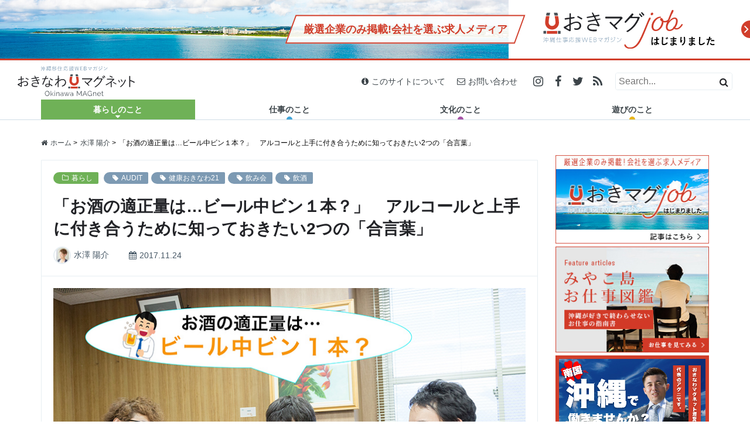

--- FILE ---
content_type: text/html; charset=UTF-8
request_url: https://okinawa-mag.net/alcohol/
body_size: 30137
content:

<!DOCTYPE html>
<html lang="ja">
<head prefix="og: http://ogp.me/ns# fb: http://ogp.me/ns/fb# article: http://ogp.me/ns/article#">
			<!-- Google Tag Manager -->
		<script>(function(w,d,s,l,i){w[l]=w[l]||[];w[l].push({'gtm.start':
		new Date().getTime(),event:'gtm.js'});var f=d.getElementsByTagName(s)[0],
		j=d.createElement(s),dl=l!='dataLayer'?'&l='+l:'';j.async=true;j.src=
		'https://www.googletagmanager.com/gtm.js?id='+i+dl;f.parentNode.insertBefore(j,f);
		})(window,document,'script','dataLayer','GTM-KQ52HRS');</script>
		<!-- End Google Tag Manager -->
		<meta charset="utf-8">
	<meta http-equiv="X-UA-Compatible" content="IE=edge">
	<title>  「お酒の適正量は…ビール中ビン１本？」　アルコールと上手に付き合うために知っておきたい2つの「合言葉」 | 暮らしのこと | 沖縄移住応援WEBマガジン おきなわマグネット</title>
	<meta name="viewport" content="width=device-width,initial-scale=1.0">
	<meta name="description" content="こんにちは、ライターの水澤です。本日は、独立行政法人国立病院機構「琉球病院」に来ています。本日は、お医者さんに取材するということで、メガネにかりゆし。「今日も、いい仕事をして、晩酌の一杯を楽しむぞ」このときは、そう思っていました。みなさんも、ググッと一杯、飲みたいときはありません">
	<meta name="keywords" content="沖縄,移住,仕事">
	<meta property="fb:app_id" content="285874515107742">
	<meta property="og:title" content="  「お酒の適正量は…ビール中ビン１本？」　アルコールと上手に付き合うために知っておきたい2つの「合言葉」 | 暮らしのこと | 沖縄移住応援WEBマガジン おきなわマグネット">
	<meta property="og:type" content="article">
	<meta property="og:url" content="https://okinawa-mag.net/alcohol/">
	<meta property="og:image" content="https://okinawa-mag.net/wp-content/uploads/2017/11/image1.jpeg">
	<meta property="og:site_name" content="沖縄移住応援WEBマガジン おきなわマグネット">
	<meta property="og:description" content="こんにちは、ライターの水澤です。本日は、独立行政法人国立病院機構「琉球病院」に来ています。本日は、お医者さんに取材するということで、メガネにかりゆし。「今日も、いい仕事をして、晩酌の一杯を楽しむぞ」このときは、そう思っていました。みなさんも、ググッと一杯、飲みたいときはありません">
	<meta name="twitter:card" content="summary_large_image">
	<meta name="twitter:site" content="@Okinawa_MAGnet">
	<link rel="alternate" hreflang="ja-jp" href="https://okinawa-mag.net/alcohol/">
	<link rel="shortcut icon" href="https://okinawa-mag.net/wp-content/themes/oki-mag_by_settenlab_v3_in-feed/img/common/favicon.ico">
	<script >
		!function(a){"use strict";var b=function(b,c,d){function e(a){return h.body?a():void setTimeout(function(){e(a)})}function f(){i.addEventListener&&i.removeEventListener("load",f),i.media=d||"all"}var g,h=a.document,i=h.createElement("link");if(c)g=c;else{var j=(h.body||h.getElementsByTagName("head")[0]).childNodes;g=j[j.length-1]}var k=h.styleSheets;i.rel="stylesheet",i.href=b,i.media="only x",e(function(){g.parentNode.insertBefore(i,c?g:g.nextSibling)});var l=function(a){for(var b=i.href,c=k.length;c--;)if(k[c].href===b)return a();setTimeout(function(){l(a)})};return i.addEventListener&&i.addEventListener("load",f),i.onloadcssdefined=l,l(f),i};"undefined"!=typeof exports?exports.loadCSS=b:a.loadCSS=b}("undefined"!=typeof global?global:this);
		!function(a){if(a.loadCSS){var b=loadCSS.relpreload={};if(b.support=function(){try{return a.document.createElement("link").relList.supports("preload")}catch(b){return!1}},b.poly=function(){for(var b=a.document.getElementsByTagName("link"),c=0;c<b.length;c++){var d=b[c];"preload"===d.rel&&"style"===d.getAttribute("as")&&(a.loadCSS(d.href,d,d.getAttribute("media")),d.rel=null)}},!b.support()){b.poly();var c=a.setInterval(b.poly,300);a.addEventListener&&a.addEventListener("load",function(){b.poly(),a.clearInterval(c)}),a.attachEvent&&a.attachEvent("onload",function(){a.clearInterval(c)})}}}(this);
	</script>
	<link rel="preload" as="image" href="https://okinawa-mag.net/wp-content/themes/oki-mag_by_settenlab_v3_in-feed/img/common/footer_bg-aka-gawara.png">
	<link rel="preload" as="image" href="https://okinawa-mag.net/wp-content/themes/oki-mag_by_settenlab_v3_in-feed/img/common/post__blockquote__bg.png">
	<link rel="preload" as="image" href="https://okinawa-mag.net/wp-content/themes/oki-mag_by_settenlab_v3_in-feed/img/common/post__blockquote__start.png">
	<link rel="preload" as="image" href="https://okinawa-mag.net/wp-content/themes/oki-mag_by_settenlab_v3_in-feed/img/common/post__blockquote__end.png">
	<link rel="preload" as="font" href="https://maxcdn.bootstrapcdn.com/font-awesome/4.7.0/fonts/fontawesome-webfont.eot?v=4.7.0" crossorigin>
	<link rel="preload" as="font" href="https://maxcdn.bootstrapcdn.com/font-awesome/4.7.0/fonts/fontawesome-webfont.woff2?v=4.7.0" crossorigin>
	<link rel="preload" as="font" href="https://maxcdn.bootstrapcdn.com/font-awesome/4.7.0/fonts/fontawesome-webfont.woff?v=4.7.0" crossorigin>
	<link rel="preload" as="font" href="https://maxcdn.bootstrapcdn.com/font-awesome/4.7.0/fonts/fontawesome-webfont.ttf?v=4.7.0" crossorigin>
	<link rel="preload" as="font" href="https://maxcdn.bootstrapcdn.com/font-awesome/4.7.0/fonts/fontawesome-webfont.svg?v=4.7.0#fontawesomeregular" crossorigin>
	<style>
		@font-face{font-family:'FontAwesome';src:url('https://maxcdn.bootstrapcdn.com/font-awesome/4.7.0/fonts/fontawesome-webfont.eot?v=4.7.0');src:url('https://maxcdn.bootstrapcdn.com/font-awesome/4.7.0/fonts/fontawesome-webfont.eot?#iefix&v=4.7.0') format('embedded-opentype'),url('https://maxcdn.bootstrapcdn.com/font-awesome/4.7.0/fonts/fontawesome-webfont.woff2?v=4.7.0') format('woff2'),url('https://maxcdn.bootstrapcdn.com/font-awesome/4.7.0/fonts/fontawesome-webfont.woff?v=4.7.0') format('woff'),url('https://maxcdn.bootstrapcdn.com/font-awesome/4.7.0/fonts/fontawesome-webfont.ttf?v=4.7.0') format('truetype'),url('https://maxcdn.bootstrapcdn.com/font-awesome/4.7.0/fonts/fontawesome-webfont.svg?v=4.7.0#fontawesomeregular') format('svg');font-weight:normal;font-style:normal}.fa{display:inline-block;font:normal normal normal 14px/1 FontAwesome;font-size:inherit;text-rendering:auto;-webkit-font-smoothing:antialiased;-moz-osx-font-smoothing:grayscale}.fa-angle-right:before{content:"\f105";}.fa-angle-double-down:before{content:"\f103"}.fa-chevron-circle-right:before{content:"\f138"}.fa-folder-o:before{content:"\f114"}.fa-calendar:before{content:"\f073"}.fa-chevron-left:before{content:"\f053"}.fa-chevron-right:before{content:"\f054"}.fa-home:before{content:"\f015"}.fa-facebook:before{content:"\f09a"}.fa-twitter:before{content:"\f099"}.fa-pencil:before{content:"\f040"}.fa-instagram:before{content:"\f16d"}.fa-folder-open-o:before{content:"\f115"}.fa-bars:before{content:"\f0c9"}.fa-rss:before{content:"\f09e"}.fa-arrow-up:before{content:"\f062"}.fa-close:before,.fa-times:before{content:"\f00d"}.fa-google-plus:before{content:"\f0d5"}.fa-get-pocket:before{content:"\f265"}.fa-share-alt:before{content:"\f1e0"}.fa-tag:before{content:"\f02b"}.fa-info-circle:before{content:"\f05a"}.fa-envelope-o:before{content:"\f003"}.fa-search:before{content:"\f002"}.fa-caret-down:before{content:"\f0d7"}.fa-arrow-right:before{content:"\f061";}.fa-youtube-play:before{content:"\f16a";}.fa-phone:before{content:"\f095";}.fa-ellipsis-v:before{content:"\f142";}
	</style>
	<script>
		function let_vh() {
			let vh = window.innerHeight * 0.01;
			document.documentElement.style.setProperty('--vh', `${vh}px`);
		}
		window.addEventListener('resize', function(){
			let_vh();
		});
		let_vh();
	</script>
	<link rel="stylesheet" href="https://okinawa-mag.net/wp-content/themes/oki-mag_by_settenlab_v3_in-feed/css/bootstrap.min.css">
	<link rel="stylesheet" href="https://okinawa-mag.net/wp-content/themes/oki-mag_by_settenlab_v3_in-feed/style.css?1585055739">

				<script>var ajaxurl = 'https://okinawa-mag.net/wp-admin/admin-ajax.php';</script>
		<link rel='dns-prefetch' href='//ajax.googleapis.com' />
<link rel='dns-prefetch' href='//s.w.org' />
<link rel='https://api.w.org/' href='https://okinawa-mag.net/wp-json/' />
<link rel="EditURI" type="application/rsd+xml" title="RSD" href="https://okinawa-mag.net/xmlrpc.php?rsd" />
<link rel="wlwmanifest" type="application/wlwmanifest+xml" href="https://okinawa-mag.net/wp-includes/wlwmanifest.xml" /> 
<link rel='prev' title='デイリーポータルZさん主催の『第２回ウェブメディアびっくりセール』におきなわマグネットも参加したよ〜！' href='https://okinawa-mag.net/portal_event/' />
<link rel='next' title='ハンドボールを通して琉球魂を世界へ！琉球コラソンのメンバーたちに聞く、10年目にかける想いと沖縄でハンドボールが盛んな理由' href='https://okinawa-mag.net/handball-corazon/' />
<link rel="canonical" href="https://okinawa-mag.net/alcohol/" />
<link rel='shortlink' href='https://okinawa-mag.net/?p=5013' />
<link rel="alternate" type="application/json+oembed" href="https://okinawa-mag.net/wp-json/oembed/1.0/embed?url=https%3A%2F%2Fokinawa-mag.net%2Falcohol%2F" />
<link rel="alternate" type="text/xml+oembed" href="https://okinawa-mag.net/wp-json/oembed/1.0/embed?url=https%3A%2F%2Fokinawa-mag.net%2Falcohol%2F&#038;format=xml" />
<style type="text/css">a.nordot-read-more { }</style></head>
<body class="header-bnr">
	<!-- Google Tag Manager (noscript) -->
	<noscript><iframe src="https://www.googletagmanager.com/ns.html?id=GTM-KQ52HRS"
	height="0" width="0" style="display:none;visibility:hidden"></iframe></noscript>
	<!-- End Google Tag Manager (noscript) -->
	<script>window.fbAsyncInit = function() {FB.init({appId:'285874515107742',xfbml:true,version:'v2.10'});FB.AppEvents.logPageView();};
		(function(d, s, id){var js, fjs = d.getElementsByTagName(s)[0];if (d.getElementById(id)) {return;}js = d.createElement(s); js.id = id;js.src = "//connect.facebook.net/en_US/sdk.js";fjs.parentNode.insertBefore(js, fjs);}(document, 'script', 'facebook-jssdk'));</script>
	<header id="scrolltop" class="header">
				<div class="omj_overhead">
			<a href="/okimag_job/" class="omj_overhead-innr">
				<div class="omj_overhead__img"></div>
				<div class="omj_overhead__body">
					<p class="omj_overhead__catch"><span class="omj_overhead__catch-innr">厳選企業のみ掲載!<br>会社を選ぶ求人メディア</span></p>
					<span class="omj_overhead__logo"><img src="https://okinawa-mag.net/wp-content/themes/oki-mag_by_settenlab_v3_in-feed/img/common/oki-mag-job_assets/logo_over-head.svg" alt="おきマグJOB、はじまりました" class="w100"></span>
					<span class="omj_overhead__icon"><img src="https://okinawa-mag.net/wp-content/themes/oki-mag_by_settenlab_v3_in-feed/img/common/oki-mag-job_assets/icon_half-circle-arrow.svg" alt="" class="w100"></span>
				</div>
			</a>
		</div>
			<div class="header-innr">
			<h1 class="header-logo">
				<a href="/" class="header-logo__anch">沖縄移住応援WEBマガジン「おきなわマグネット」</a>
			</h1>
					<div class="header-event-bnr">
				<a href="/okimag_job/" class="header-event-bnr__anch"><img src="https://okinawa-mag.net/wp-content/themes/oki-mag_by_settenlab_v3_in-feed/img/common/oki-mag-job_assets/bnr_compact-in-header.svg" alt="沖縄仕事応援WEBマガジン" class="header-event-bnr__img"></a>
			</div>
					<div class="header-nav-tgl">
				<button type="button" class="header-nav-tgl__btn drawer-tgl"><i class="fa fa-bars"></i></button>
			</div>
			<div class="header-sub-tgl">
				<button type="button" class="header-sub-tgl__btn"><i class="fa fa-ellipsis-v"></i></button>
			</div>
			<div class="header-sub">
				<ul class="header-sub__nav">
					<li class="header-sub__nav-item">
						<a href="/about/"><i class="fa fa-info-circle"></i>このサイトについて</a>
					</li>
					<li class="header-sub__nav-item">
						<a href="/contact/"><i class="fa fa-envelope-o"></i>お問い合わせ</a>
					</li>
				</ul>
				<ul class="header-sub__sns">
					<li class="header-sub__sns-item insta"><a href="https://www.instagram.com/okinawa_magnet/" target="_blank" onClick="gtag('event', 'click', {'event_category':'Instagram','event_label':'Header-Instagram'});" class="header-sub__sns-anch"><i class="fa fa-instagram"></i></a></li>
					<li class="header-sub__sns-item fb"><a href="https://www.facebook.com/okinawamagnet/" target="_blank" onClick="gtag('event', 'click', {'event_category':'Facebook','event_label':'Header-Facebook'});" class="header-sub__sns-anch"><i class="fa fa-facebook"></i></a></li>
					<li class="header-sub__sns-item twi"><a href="https://twitter.com/Okinawa_MAGnet" target="_blank" onClick="gtag('event', 'click', {'event_category':'Twitter','event_label':'Header-Twitter'});" class="header-sub__sns-anch"><i class="fa fa-twitter"></i></a></li>
					<li class="header-sub__sns-item rss"><a href="https://okinawa-mag.net/feed/" target="_blank" class="header-sub__sns-anch"><i class="fa fa-rss"></i></a></li>
				</ul>
				<div class="header-sub__search">
					<form method="get" action="https://okinawa-mag.net/" class="header-sub__search-innr">
						<input type="text" name="s" class="header-sub__search-input" placeholder="Search...">
						<button type="send" class="header-sub__search-btn"><i class="fa fa-search"></i></button>
					</form>
				</div>
			</div>
								<nav class="header-nav">
				<ul class="global-nav">
					<li class="global-nav__item life-style">
								<div class="global-nav__item-innr">
		<a href="https://okinawa-mag.net/category/life-style/" class="global-nav__anch current-menu-item"><span class="global-nav__anch-label">暮らしのこと</span><i class="fa fa-caret-down"></i></a>
		<ul class="global-nav-sub">
			<li class="global-nav-sub__ttl">
				<div class="global-nav-sub__ttl-innr">カテゴリ新着<span class="global-nav-sub__ttl-eng">Category new</span></div>
			</li>
					<li class="global-nav-sub__item">
				<a href="https://okinawa-mag.net/liberty-force/" class="global-nav-sub__anch">
					<div class="global-nav-sub__thumb img__zoom">
						<img src="https://okinawa-mag.net/wp-content/themes/oki-mag_by_settenlab_v3_in-feed/timthumb.php?src=https://okinawa-mag.net/wp-content/uploads/2020/06/liberty-force_eyecatch.jpg&w=252&h=168&q=80" class="global-nav-sub__thumb-img" alt="「世界から注目される沖縄へ！」”LIBERTY FORCE”を沖縄へ注ぎ続ける照屋健太郎さん">
						<div class="img__zoom__over">
							<span class="img__zoom__txt">記事を読む<i class="fa fa-chevron-circle-right"></i></span>
						</div>
					</div>
					<div class="global-nav-sub__body">
						<span class="global-nav-sub__body-date"><i class="fa fa-calendar"></i> 2020.06.23</span>
						<span class="global-nav-sub__body-ttl">「世界から注目される沖縄へ！」”LIBERTY FORCE”を沖…</span>
					</div>
				</a>
			</li>
					<li class="global-nav-sub__item">
				<a href="https://okinawa-mag.net/ie-island/" class="global-nav-sub__anch">
					<div class="global-nav-sub__thumb img__zoom">
						<img src="https://okinawa-mag.net/wp-content/themes/oki-mag_by_settenlab_v3_in-feed/timthumb.php?src=https://okinawa-mag.net/wp-content/uploads/2020/03/ie-island_eyecatch.jpg&w=252&h=168&q=80" class="global-nav-sub__thumb-img" alt="民家に泊まろう！島の人と生活を共にする伊江島1泊2日の旅！">
						<div class="img__zoom__over">
							<span class="img__zoom__txt">記事を読む<i class="fa fa-chevron-circle-right"></i></span>
						</div>
					</div>
					<div class="global-nav-sub__body">
						<span class="global-nav-sub__body-date"><i class="fa fa-calendar"></i> 2020.04.02</span>
						<span class="global-nav-sub__body-ttl">民家に泊まろう！島の人と生活を共にする伊江島1泊2日の旅！</span>
					</div>
				</a>
			</li>
					<li class="global-nav-sub__item">
				<a href="https://okinawa-mag.net/fresh-fish_ishigaki-island/" class="global-nav-sub__anch">
					<div class="global-nav-sub__thumb img__zoom">
						<img src="https://okinawa-mag.net/wp-content/themes/oki-mag_by_settenlab_v3_in-feed/timthumb.php?src=https://okinawa-mag.net/wp-content/uploads/2019/12/fresh-fish-ishigaki_eyecatch.jpg&w=252&h=168&q=80" class="global-nav-sub__thumb-img" alt="2km圏内に20軒以上、石垣島に鮮魚店が多い謎！沖縄の離島で突撃レポート">
						<div class="img__zoom__over">
							<span class="img__zoom__txt">記事を読む<i class="fa fa-chevron-circle-right"></i></span>
						</div>
					</div>
					<div class="global-nav-sub__body">
						<span class="global-nav-sub__body-date"><i class="fa fa-calendar"></i> 2019.12.27</span>
						<span class="global-nav-sub__body-ttl">2km圏内に20軒以上、石垣島に鮮魚店が多い謎！沖縄の離島で突撃…</span>
					</div>
				</a>
			</li>
					<li class="global-nav-sub__item">
				<a href="https://okinawa-mag.net/k-truck-market/" class="global-nav-sub__anch">
					<div class="global-nav-sub__thumb img__zoom">
						<img src="https://okinawa-mag.net/wp-content/themes/oki-mag_by_settenlab_v3_in-feed/timthumb.php?src=https://okinawa-mag.net/wp-content/uploads/2019/12/k-truck-market_eyecatch.jpg&w=252&h=168&q=80" class="global-nav-sub__thumb-img" alt="人の温かさに触れたい人必見！愛と癒しがギュッと詰まった沖縄のイベント「第33回 勝山軽トラ市」に潜入してきた">
						<div class="img__zoom__over">
							<span class="img__zoom__txt">記事を読む<i class="fa fa-chevron-circle-right"></i></span>
						</div>
					</div>
					<div class="global-nav-sub__body">
						<span class="global-nav-sub__body-date"><i class="fa fa-calendar"></i> 2019.12.21</span>
						<span class="global-nav-sub__body-ttl">人の温かさに触れたい人必見！愛と癒しがギュッと詰まった沖縄のイベ…</span>
					</div>
				</a>
			</li>
					<li class="global-nav-sub__item">
				<a href="https://okinawa-mag.net/nakahara-store/" class="global-nav-sub__anch">
					<div class="global-nav-sub__thumb img__zoom">
						<img src="https://okinawa-mag.net/wp-content/themes/oki-mag_by_settenlab_v3_in-feed/timthumb.php?src=https://okinawa-mag.net/wp-content/uploads/2019/11/nakahara-store_eyecatch.jpg&w=252&h=168&q=80" class="global-nav-sub__thumb-img" alt="浦添市で24時間営業の「ナカハラストアー」が沖縄県民に愛される理由とは！？ライバルは大型スーパーではなく、コンビニだった">
						<div class="img__zoom__over">
							<span class="img__zoom__txt">記事を読む<i class="fa fa-chevron-circle-right"></i></span>
						</div>
					</div>
					<div class="global-nav-sub__body">
						<span class="global-nav-sub__body-date"><i class="fa fa-calendar"></i> 2019.11.20</span>
						<span class="global-nav-sub__body-ttl">浦添市で24時間営業の「ナカハラストアー」が沖縄県民に愛される理…</span>
					</div>
				</a>
			</li>
						</ul>
	</div>
						</li>
					<li class="global-nav__item work">
								<div class="global-nav__item-innr">
		<a href="https://okinawa-mag.net/category/work/" class="global-nav__anch"><span class="global-nav__anch-label">仕事のこと</span><i class="fa fa-caret-down"></i></a>
		<ul class="global-nav-sub">
			<li class="global-nav-sub__ttl">
				<div class="global-nav-sub__ttl-innr">カテゴリ新着<span class="global-nav-sub__ttl-eng">Category new</span></div>
			</li>
					<li class="global-nav-sub__item">
				<a href="https://okinawa-mag.net/hs-st_dialog/" class="global-nav-sub__anch">
					<div class="global-nav-sub__thumb img__zoom">
						<img src="https://okinawa-mag.net/wp-content/themes/oki-mag_by_settenlab_v3_in-feed/timthumb.php?src=https://okinawa-mag.net/wp-content/uploads/2020/10/hs-st_dialog_eyecatch.jpg&w=252&h=168&q=80" class="global-nav-sub__thumb-img" alt="Human Support × 津梁貿易 30代トップ対談 アフリカビジネス第一人者金城氏、沖縄で共に新事業始動">
						<div class="img__zoom__over">
							<span class="img__zoom__txt">記事を読む<i class="fa fa-chevron-circle-right"></i></span>
						</div>
					</div>
					<div class="global-nav-sub__body">
						<span class="global-nav-sub__body-date"><i class="fa fa-calendar"></i> 2020.10.20</span>
						<span class="global-nav-sub__body-ttl">Human Support × 津梁貿易 30代トップ対談 アフ…</span>
					</div>
				</a>
			</li>
					<li class="global-nav-sub__item">
				<a href="https://okinawa-mag.net/bunkonobunko/" class="global-nav-sub__anch">
					<div class="global-nav-sub__thumb img__zoom">
						<img src="https://okinawa-mag.net/wp-content/themes/oki-mag_by_settenlab_v3_in-feed/timthumb.php?src=https://okinawa-mag.net/wp-content/uploads/2020/03/bunkonobunko_eyecatch.jpg&w=252&h=168&q=80" class="global-nav-sub__thumb-img" alt="偏愛は疲れた心にエネルギーを与える。書店「ブンコノブンコ」が伝える、個人出版本の魅力">
						<div class="img__zoom__over">
							<span class="img__zoom__txt">記事を読む<i class="fa fa-chevron-circle-right"></i></span>
						</div>
					</div>
					<div class="global-nav-sub__body">
						<span class="global-nav-sub__body-date"><i class="fa fa-calendar"></i> 2020.03.16</span>
						<span class="global-nav-sub__body-ttl">偏愛は疲れた心にエネルギーを与える。書店「ブンコノブンコ」が伝え…</span>
					</div>
				</a>
			</li>
					<li class="global-nav-sub__item">
				<a href="https://okinawa-mag.net/mitano-create/" class="global-nav-sub__anch">
					<div class="global-nav-sub__thumb img__zoom">
						<img src="https://okinawa-mag.net/wp-content/themes/oki-mag_by_settenlab_v3_in-feed/timthumb.php?src=https://okinawa-mag.net/wp-content/uploads/2019/11/mitano-create_eyecatch.jpg&w=252&h=168&q=80" class="global-nav-sub__thumb-img" alt="沖縄の定食屋「鳥玉」誕生秘話！社会活動「児童支援」に迫る、元みたのクリエイト広報が社長にインタビュー">
						<div class="img__zoom__over">
							<span class="img__zoom__txt">記事を読む<i class="fa fa-chevron-circle-right"></i></span>
						</div>
					</div>
					<div class="global-nav-sub__body">
						<span class="global-nav-sub__body-date"><i class="fa fa-calendar"></i> 2019.11.13</span>
						<span class="global-nav-sub__body-ttl">沖縄の定食屋「鳥玉」誕生秘話！社会活動「児童支援」に迫る、元みた…</span>
					</div>
				</a>
			</li>
					<li class="global-nav-sub__item">
				<a href="https://okinawa-mag.net/student-entrepreneur/" class="global-nav-sub__anch">
					<div class="global-nav-sub__thumb img__zoom">
						<img src="https://okinawa-mag.net/wp-content/themes/oki-mag_by_settenlab_v3_in-feed/timthumb.php?src=https://okinawa-mag.net/wp-content/uploads/2019/10/student-entrepreneur_eyecatch.jpg&w=252&h=168&q=80" class="global-nav-sub__thumb-img" alt="小学生で商品開発、高校生で店舗オープン！県内で活躍する学生起業家たち">
						<div class="img__zoom__over">
							<span class="img__zoom__txt">記事を読む<i class="fa fa-chevron-circle-right"></i></span>
						</div>
					</div>
					<div class="global-nav-sub__body">
						<span class="global-nav-sub__body-date"><i class="fa fa-calendar"></i> 2019.10.31</span>
						<span class="global-nav-sub__body-ttl">小学生で商品開発、高校生で店舗オープン！県内で活躍する学生起業家…</span>
					</div>
				</a>
			</li>
					<li class="global-nav-sub__item">
				<a href="https://okinawa-mag.net/itoman-nomad/" class="global-nav-sub__anch">
					<div class="global-nav-sub__thumb img__zoom">
						<img src="https://okinawa-mag.net/wp-content/themes/oki-mag_by_settenlab_v3_in-feed/timthumb.php?src=https://okinawa-mag.net/wp-content/uploads/2019/10/itoman-nomad_eyecatch.jpg&w=252&h=168&q=80" class="global-nav-sub__thumb-img" alt="糸満市の電源カフェを探す！沖縄在住フリーランスがノマドスポットを徹底検証したら、ビーチ、カフェ、ホテル、歴史…糸満市の良さが溢れていた">
						<div class="img__zoom__over">
							<span class="img__zoom__txt">記事を読む<i class="fa fa-chevron-circle-right"></i></span>
						</div>
					</div>
					<div class="global-nav-sub__body">
						<span class="global-nav-sub__body-date"><i class="fa fa-calendar"></i> 2019.10.10</span>
						<span class="global-nav-sub__body-ttl">糸満市の電源カフェを探す！沖縄在住フリーランスがノマドスポットを…</span>
					</div>
				</a>
			</li>
						</ul>
	</div>
						</li>
					<li class="global-nav__item culture">
								<div class="global-nav__item-innr">
		<a href="https://okinawa-mag.net/category/culture/" class="global-nav__anch"><span class="global-nav__anch-label">文化のこと</span><i class="fa fa-caret-down"></i></a>
		<ul class="global-nav-sub">
			<li class="global-nav-sub__ttl">
				<div class="global-nav-sub__ttl-innr">カテゴリ新着<span class="global-nav-sub__ttl-eng">Category new</span></div>
			</li>
					<li class="global-nav-sub__item">
				<a href="https://okinawa-mag.net/nokoshitaiokinawa-matome/" class="global-nav-sub__anch">
					<div class="global-nav-sub__thumb img__zoom">
						<img src="https://okinawa-mag.net/wp-content/themes/oki-mag_by_settenlab_v3_in-feed/timthumb.php?src=https://okinawa-mag.net/wp-content/uploads/2020/04/nokoshitaiokinawa-matome_eyecatch.jpg&w=252&h=168&q=80" class="global-nav-sub__thumb-img" alt="おきなわマグネット企画！「#残したい沖縄」エッセイまとめ">
						<div class="img__zoom__over">
							<span class="img__zoom__txt">記事を読む<i class="fa fa-chevron-circle-right"></i></span>
						</div>
					</div>
					<div class="global-nav-sub__body">
						<span class="global-nav-sub__body-date"><i class="fa fa-calendar"></i> 2020.04.23</span>
						<span class="global-nav-sub__body-ttl">おきなわマグネット企画！「#残したい沖縄」エッセイまとめ</span>
					</div>
				</a>
			</li>
					<li class="global-nav-sub__item">
				<a href="https://okinawa-mag.net/shurippon-grandprix/" class="global-nav-sub__anch">
					<div class="global-nav-sub__thumb img__zoom">
						<img src="https://okinawa-mag.net/wp-content/themes/oki-mag_by_settenlab_v3_in-feed/timthumb.php?src=https://okinawa-mag.net/wp-content/uploads/2020/03/recommend-shurijo_eyecatch.jpg&w=252&h=168&q=80" class="global-nav-sub__thumb-img" alt="【首里出身芸人「首里のすけ」と行く】SHURIPPONグランプリinおきなわマグネット">
						<div class="img__zoom__over">
							<span class="img__zoom__txt">記事を読む<i class="fa fa-chevron-circle-right"></i></span>
						</div>
					</div>
					<div class="global-nav-sub__body">
						<span class="global-nav-sub__body-date"><i class="fa fa-calendar"></i> 2020.03.30</span>
						<span class="global-nav-sub__body-ttl">【首里出身芸人「首里のすけ」と行く】SHURIPPONグランプリ…</span>
					</div>
				</a>
			</li>
					<li class="global-nav-sub__item">
				<a href="https://okinawa-mag.net/oni-sasa/" class="global-nav-sub__anch">
					<div class="global-nav-sub__thumb img__zoom">
						<img src="https://okinawa-mag.net/wp-content/themes/oki-mag_by_settenlab_v3_in-feed/timthumb.php?src=https://okinawa-mag.net/wp-content/uploads/2019/11/onisasa_eyecatch.jpg&w=252&h=168&q=80" class="global-nav-sub__thumb-img" alt="【オニササって何？】石垣島のB級グルメ誕生秘話！オニササ発祥の知念商会にインタビュー">
						<div class="img__zoom__over">
							<span class="img__zoom__txt">記事を読む<i class="fa fa-chevron-circle-right"></i></span>
						</div>
					</div>
					<div class="global-nav-sub__body">
						<span class="global-nav-sub__body-date"><i class="fa fa-calendar"></i> 2019.11.29</span>
						<span class="global-nav-sub__body-ttl">【オニササって何？】石垣島のB級グルメ誕生秘話！オニササ発祥の知…</span>
					</div>
				</a>
			</li>
					<li class="global-nav-sub__item">
				<a href="https://okinawa-mag.net/bingata_taiken/" class="global-nav-sub__anch">
					<div class="global-nav-sub__thumb img__zoom">
						<img src="https://okinawa-mag.net/wp-content/themes/oki-mag_by_settenlab_v3_in-feed/timthumb.php?src=https://okinawa-mag.net/wp-content/uploads/2019/07/oki-hilyousi05.jpg&w=252&h=168&q=80" class="global-nav-sub__thumb-img" alt="地元にいても伝統工芸を初体験！？ 「城紅型染工房」で琉球紅型染めを家族で体験してみた！">
						<div class="img__zoom__over">
							<span class="img__zoom__txt">記事を読む<i class="fa fa-chevron-circle-right"></i></span>
						</div>
					</div>
					<div class="global-nav-sub__body">
						<span class="global-nav-sub__body-date"><i class="fa fa-calendar"></i> 2019.07.29</span>
						<span class="global-nav-sub__body-ttl">地元にいても伝統工芸を初体験！？ 「城紅型染工房」で琉球紅型染め…</span>
					</div>
				</a>
			</li>
					<li class="global-nav-sub__item">
				<a href="https://okinawa-mag.net/nokoshitaiokinawa_essei5/" class="global-nav-sub__anch">
					<div class="global-nav-sub__thumb img__zoom">
						<img src="https://okinawa-mag.net/wp-content/themes/oki-mag_by_settenlab_v3_in-feed/timthumb.php?src=https://okinawa-mag.net/wp-content/uploads/2019/06/9aa7f82989fa0f1920934ebd2cfbd1a9.jpg&w=252&h=168&q=80" class="global-nav-sub__thumb-img" alt="【#残したい沖縄 エッセイVol.5】残していく沖縄の魅力と、可能性を広げる沖縄の未来">
						<div class="img__zoom__over">
							<span class="img__zoom__txt">記事を読む<i class="fa fa-chevron-circle-right"></i></span>
						</div>
					</div>
					<div class="global-nav-sub__body">
						<span class="global-nav-sub__body-date"><i class="fa fa-calendar"></i> 2019.06.26</span>
						<span class="global-nav-sub__body-ttl">【#残したい沖縄 エッセイVol.5】残していく沖縄の魅力と、可…</span>
					</div>
				</a>
			</li>
						</ul>
	</div>
						</li>
					<li class="global-nav__item play">
								<div class="global-nav__item-innr">
		<a href="https://okinawa-mag.net/category/play/" class="global-nav__anch"><span class="global-nav__anch-label">遊びのこと</span><i class="fa fa-caret-down"></i></a>
		<ul class="global-nav-sub">
			<li class="global-nav-sub__ttl">
				<div class="global-nav-sub__ttl-innr">カテゴリ新着<span class="global-nav-sub__ttl-eng">Category new</span></div>
			</li>
					<li class="global-nav-sub__item">
				<a href="https://okinawa-mag.net/haisai-tanteidan/" class="global-nav-sub__anch">
					<div class="global-nav-sub__thumb img__zoom">
						<img src="https://okinawa-mag.net/wp-content/themes/oki-mag_by_settenlab_v3_in-feed/timthumb.php?src=https://okinawa-mag.net/wp-content/uploads/2020/01/title_02.jpg&w=252&h=168&q=80" class="global-nav-sub__thumb-img" alt="ハイサイ探偵団の新年会に突撃リポート！ ～結成秘話から今後の野望、お給料事情まで～">
						<div class="img__zoom__over">
							<span class="img__zoom__txt">記事を読む<i class="fa fa-chevron-circle-right"></i></span>
						</div>
					</div>
					<div class="global-nav-sub__body">
						<span class="global-nav-sub__body-date"><i class="fa fa-calendar"></i> 2020.01.31</span>
						<span class="global-nav-sub__body-ttl">ハイサイ探偵団の新年会に突撃リポート！ ～結成秘話から今後の野望…</span>
					</div>
				</a>
			</li>
					<li class="global-nav-sub__item">
				<a href="https://okinawa-mag.net/enjoy_watching_fc-ryukyu/" class="global-nav-sub__anch">
					<div class="global-nav-sub__thumb img__zoom">
						<img src="https://okinawa-mag.net/wp-content/themes/oki-mag_by_settenlab_v3_in-feed/timthumb.php?src=https://okinawa-mag.net/wp-content/uploads/2019/12/fc-ryukyu_eyecatch.jpg&w=252&h=168&q=80" class="global-nav-sub__thumb-img" alt="休日はサッカー観戦に行こう！沖縄のFC琉球ホームゲーム体験記〜チケットの選び方や「タピック県総ひやごんスタジアム」の楽しみ方〜">
						<div class="img__zoom__over">
							<span class="img__zoom__txt">記事を読む<i class="fa fa-chevron-circle-right"></i></span>
						</div>
					</div>
					<div class="global-nav-sub__body">
						<span class="global-nav-sub__body-date"><i class="fa fa-calendar"></i> 2019.12.29</span>
						<span class="global-nav-sub__body-ttl">休日はサッカー観戦に行こう！沖縄のFC琉球ホームゲーム体験記〜チ…</span>
					</div>
				</a>
			</li>
					<li class="global-nav-sub__item">
				<a href="https://okinawa-mag.net/go-out-camp-ryukyu/" class="global-nav-sub__anch">
					<div class="global-nav-sub__thumb img__zoom">
						<img src="https://okinawa-mag.net/wp-content/themes/oki-mag_by_settenlab_v3_in-feed/timthumb.php?src=https://okinawa-mag.net/wp-content/uploads/2019/12/go-out-camp-ryukyu_eyecatch.jpg&w=252&h=168&q=80" class="global-nav-sub__thumb-img" alt="沖縄の暮らしと自然を接続する “チルアウト”な空間「GO OUT CAMP RYUKYU」">
						<div class="img__zoom__over">
							<span class="img__zoom__txt">記事を読む<i class="fa fa-chevron-circle-right"></i></span>
						</div>
					</div>
					<div class="global-nav-sub__body">
						<span class="global-nav-sub__body-date"><i class="fa fa-calendar"></i> 2019.12.25</span>
						<span class="global-nav-sub__body-ttl">沖縄の暮らしと自然を接続する “チルアウト”な空間「GO OUT…</span>
					</div>
				</a>
			</li>
					<li class="global-nav-sub__item">
				<a href="https://okinawa-mag.net/keep-safe-and-secure-diving/" class="global-nav-sub__anch">
					<div class="global-nav-sub__thumb img__zoom">
						<img src="https://okinawa-mag.net/wp-content/themes/oki-mag_by_settenlab_v3_in-feed/timthumb.php?src=https://okinawa-mag.net/wp-content/uploads/2019/12/eyecatch_004_blur.jpg&w=252&h=168&q=80" class="global-nav-sub__thumb-img" alt="「ダイビングの安全安心を守りたい」ー 沖縄でSDO認証を普及させ、海の危険性も伝えていく。水難事故を未然に防ぐ、その活動と狙いとは">
						<div class="img__zoom__over">
							<span class="img__zoom__txt">記事を読む<i class="fa fa-chevron-circle-right"></i></span>
						</div>
					</div>
					<div class="global-nav-sub__body">
						<span class="global-nav-sub__body-date"><i class="fa fa-calendar"></i> 2019.12.13</span>
						<span class="global-nav-sub__body-ttl">「ダイビングの安全安心を守りたい」ー 沖縄でSDO認証を普及させ…</span>
					</div>
				</a>
			</li>
					<li class="global-nav-sub__item">
				<a href="https://okinawa-mag.net/masters-koshien/" class="global-nav-sub__anch">
					<div class="global-nav-sub__thumb img__zoom">
						<img src="https://okinawa-mag.net/wp-content/themes/oki-mag_by_settenlab_v3_in-feed/timthumb.php?src=https://okinawa-mag.net/wp-content/uploads/2019/11/masters-koshien_eyecatch.jpg&w=252&h=168&q=80" class="global-nav-sub__thumb-img" alt="マスターズ甲子園2019 2泊3日密着レポート(沖縄県代表 浦添商業高校OB)">
						<div class="img__zoom__over">
							<span class="img__zoom__txt">記事を読む<i class="fa fa-chevron-circle-right"></i></span>
						</div>
					</div>
					<div class="global-nav-sub__body">
						<span class="global-nav-sub__body-date"><i class="fa fa-calendar"></i> 2019.11.27</span>
						<span class="global-nav-sub__body-ttl">マスターズ甲子園2019 2泊3日密着レポート(沖縄県代表 浦添…</span>
					</div>
				</a>
			</li>
						</ul>
	</div>
						</li>
				</ul>
			</nav>
				</div>
	</header>	<input class="post-id" type="hidden" value="5013">
	<div class="container wrapper">
		<div class="row">
			<div class="col-sm-12 col-md-9 column__main column__main__post">
						<ol class="breadcrumbs">
					<li><a href="/"><i class="fa fa-home" aria-hidden="true"></i>ホーム</a></li>
										<li><a href="https://okinawa-mag.net/author/mizusawa/">水澤 陽介</a></li>
					<li>「お酒の適正量は…ビール中ビン１本？」　アルコールと上手に付き合うために知っておきたい2つの「合言葉」</li>
				</ol>
				<main>
					<article class="post__single">

						<header>
							<div class="post__single__header">

								<ul class="txt--lh1 clearfix">

																			<li class="post__list__categories life-style"><a href="https://okinawa-mag.net/category/life-style/"><i class="fa fa-folder-o"></i>暮らし</a></li>
																		<li class="post__list__categories tag"><a href="https://okinawa-mag.net/tag/audit/" rel="tag">AUDIT</a></li><li class="post__list__categories tag"><a href="https://okinawa-mag.net/tag/%e5%81%a5%e5%ba%b7%e3%81%8a%e3%81%8d%e3%81%aa%e3%82%8f21/" rel="tag">健康おきなわ21</a></li><li class="post__list__categories tag"><a href="https://okinawa-mag.net/tag/%e9%a3%b2%e3%81%bf%e4%bc%9a/" rel="tag">飲み会</a></li><li class="post__list__categories tag"><a href="https://okinawa-mag.net/tag/%e9%a3%b2%e9%85%92/" rel="tag">飲酒</a></li>								</ul>

								<h1 class="post__single__ttl">「お酒の適正量は…ビール中ビン１本？」　アルコールと上手に付き合うために知っておきたい2つの「合言葉」</h1>

								<div class="post__single__attr">
									<p class="post__attr-author"><a href="https://okinawa-mag.net/author/mizusawa/"><img src="https://okinawa-mag.net/wp-content/uploads/2016/08/e2fece87bbdc19e2f004b857473fce5a-60x60.jpg" alt="" class="post__attr-author__circle-face">水澤 陽介</a></p>
									<p class="post__attr-date"><i class="fa fa-calendar"></i>2017.11.24</p>
								</div>

							</div>
						</header>

						<div class="post__single__mv">
													<img width="810" height="430" src="[data-uri]" data-src="https://okinawa-mag.net/wp-content/uploads/2017/11/image1.jpeg" class="w100 wp-post-image" alt="" srcset="https://okinawa-mag.net/wp-content/uploads/2017/11/image1.jpeg 810w, https://okinawa-mag.net/wp-content/uploads/2017/11/image1-600x319.jpeg 600w, https://okinawa-mag.net/wp-content/uploads/2017/11/image1-768x408.jpeg 768w" sizes="(max-width: 810px) 100vw, 810px" /><noscript><img width="810" height="430" src="https://okinawa-mag.net/wp-content/uploads/2017/11/image1.jpeg" class="w100 wp-post-image" alt="" srcset="https://okinawa-mag.net/wp-content/uploads/2017/11/image1.jpeg 810w, https://okinawa-mag.net/wp-content/uploads/2017/11/image1-600x319.jpeg 600w, https://okinawa-mag.net/wp-content/uploads/2017/11/image1-768x408.jpeg 768w" sizes="(max-width: 810px) 100vw, 810px" /></noscript>													<p class="xs-visible share__total share__total--single-post">share:<span>14</span></p>
						</div>

						<div class="share">
							<p class="xs-none share__total share__total--single-post">share<span>14</span></p>
											<ul class="share__sns">
					<li class="share__sns__fb">
				<a href="https://www.facebook.com/sharer.php?u=https%3A%2F%2Fokinawa-mag.net%2Falcohol%2F" onclick="window.open(this.href, 'FBwindow', 'width=550, height=350, menubar=no, toolbar=no, scrollbars=yes'); return false;" class="share__sns__btn fb"><i class="fa fa-facebook"></i></a>
				<span class="share__sns__balloon">0</span>
						</li>
			<li class="share__sns__twi">
				<a href="https://twitter.com/intent/tweet?text=%E3%80%8C%E3%81%8A%E9%85%92%E3%81%AE%E9%81%A9%E6%AD%A3%E9%87%8F%E3%81%AF%E2%80%A6%E3%83%93%E3%83%BC%E3%83%AB%E4%B8%AD%E3%83%93%E3%83%B3%EF%BC%91%E6%9C%AC%EF%BC%9F%E3%80%8D%E3%80%80%E3%82%A2%E3%83%AB%E3%82%B3%E3%83%BC%E3%83%AB%E3%81%A8%E4%B8%8A%E6%89%8B%E3%81%AB%E4%BB%98%E3%81%8D%E5%90%88%E3%81%86%E3%81%9F%E3%82%81%E3%81%AB%E7%9F%A5%E3%81%A3%E3%81%A6%E3%81%8A%E3%81%8D%E3%81%9F%E3%81%842%E3%81%A4%E3%81%AE%E3%80%8C%E5%90%88%E8%A8%80%E8%91%89%E3%80%8D&url=https%3A%2F%2Fokinawa-mag.net%2Falcohol%2F" onclick="window.open(this.href, 'FBwindow', 'width=550, height=350, menubar=no, toolbar=no, scrollbars=yes'); return false;" class="share__sns__btn twi"><i class="fa fa-twitter"></i></a>
				<span class="share__sns__balloon">13</span>
			</li>
			<li class="share__sns__hatena">
				<a href="https://b.hatena.ne.jp/add?&url=https%3A%2F%2Fokinawa-mag.net%2Falcohol%2F&title=%E3%80%8C%E3%81%8A%E9%85%92%E3%81%AE%E9%81%A9%E6%AD%A3%E9%87%8F%E3%81%AF%E2%80%A6%E3%83%93%E3%83%BC%E3%83%AB%E4%B8%AD%E3%83%93%E3%83%B3%EF%BC%91%E6%9C%AC%EF%BC%9F%E3%80%8D%E3%80%80%E3%82%A2%E3%83%AB%E3%82%B3%E3%83%BC%E3%83%AB%E3%81%A8%E4%B8%8A%E6%89%8B%E3%81%AB%E4%BB%98%E3%81%8D%E5%90%88%E3%81%86%E3%81%9F%E3%82%81%E3%81%AB%E7%9F%A5%E3%81%A3%E3%81%A6%E3%81%8A%E3%81%8D%E3%81%9F%E3%81%842%E3%81%A4%E3%81%AE%E3%80%8C%E5%90%88%E8%A8%80%E8%91%89%E3%80%8D" onclick="window.open(this.href, 'FBwindow', 'width=550, height=350, menubar=no, toolbar=no, scrollbars=yes'); return false;" class="share__sns__btn hatena"><i class="fa fa-hatena"></i></a>
				<span class="share__sns__balloon">1</span>
			</li>
			<li class="share__sns__pocket">
				<a href="http://getpocket.com/edit?url=https%3A%2F%2Fokinawa-mag.net%2Falcohol%2F&title=%E3%80%8C%E3%81%8A%E9%85%92%E3%81%AE%E9%81%A9%E6%AD%A3%E9%87%8F%E3%81%AF%E2%80%A6%E3%83%93%E3%83%BC%E3%83%AB%E4%B8%AD%E3%83%93%E3%83%B3%EF%BC%91%E6%9C%AC%EF%BC%9F%E3%80%8D%E3%80%80%E3%82%A2%E3%83%AB%E3%82%B3%E3%83%BC%E3%83%AB%E3%81%A8%E4%B8%8A%E6%89%8B%E3%81%AB%E4%BB%98%E3%81%8D%E5%90%88%E3%81%86%E3%81%9F%E3%82%81%E3%81%AB%E7%9F%A5%E3%81%A3%E3%81%A6%E3%81%8A%E3%81%8D%E3%81%9F%E3%81%842%E3%81%A4%E3%81%AE%E3%80%8C%E5%90%88%E8%A8%80%E8%91%89%E3%80%8D" onclick="window.open(this.href, 'FBwindow', 'width=550, height=350, menubar=no, toolbar=no, scrollbars=yes'); return false;" class="share__sns__btn pocket"><i class="fa fa-get-pocket"></i></a>
				<span class="share__sns__balloon">0</span>
			</li>
			<li class="share__sns__line">
				<a href="http://line.me/R/msg/text/?%E3%80%8C%E3%81%8A%E9%85%92%E3%81%AE%E9%81%A9%E6%AD%A3%E9%87%8F%E3%81%AF%E2%80%A6%E3%83%93%E3%83%BC%E3%83%AB%E4%B8%AD%E3%83%93%E3%83%B3%EF%BC%91%E6%9C%AC%EF%BC%9F%E3%80%8D%E3%80%80%E3%82%A2%E3%83%AB%E3%82%B3%E3%83%BC%E3%83%AB%E3%81%A8%E4%B8%8A%E6%89%8B%E3%81%AB%E4%BB%98%E3%81%8D%E5%90%88%E3%81%86%E3%81%9F%E3%82%81%E3%81%AB%E7%9F%A5%E3%81%A3%E3%81%A6%E3%81%8A%E3%81%8D%E3%81%9F%E3%81%842%E3%81%A4%E3%81%AE%E3%80%8C%E5%90%88%E8%A8%80%E8%91%89%E3%80%8D%20https%3A%2F%2Fokinawa-mag.net%2Falcohol%2F" onclick="" class="share__sns__btn line" target="_blank"><img src="https://okinawa-mag.net/wp-content/themes/oki-mag_by_settenlab_v3_in-feed/img/common/icon_line.svg" alt=""></a>
				<span class="share__sns__balloon">LINEで<br>送る</span>
			</li>
		</ul>
							</div>

						<div class="post__single__body">
					<p class="p1">こんにちは、ライターの水澤です。本日は、独立行政法人国立病院機構「琉球病院」に来ています。</p>
<p class="p1"><img src="[data-uri]" data-src="https://okinawa-mag.net/wp-content/uploads/2017/11/image2-3.jpg" alt="image2" width="710" height="494" class="alignnone size-full wp-image-5036" srcset="https://okinawa-mag.net/wp-content/uploads/2017/11/image2-3.jpg 710w, https://okinawa-mag.net/wp-content/uploads/2017/11/image2-3-600x417.jpg 600w" sizes="(max-width: 710px) 100vw, 710px" /><noscript><img src="https://okinawa-mag.net/wp-content/uploads/2017/11/image2-3.jpg" alt="image2" width="710" height="494" class="alignnone size-full wp-image-5036" srcset="https://okinawa-mag.net/wp-content/uploads/2017/11/image2-3.jpg 710w, https://okinawa-mag.net/wp-content/uploads/2017/11/image2-3-600x417.jpg 600w" sizes="(max-width: 710px) 100vw, 710px" /></noscript></p>
<p class="p1"><span class="s1">本日は、お医者さんに取材するということで、メガネにかりゆし。<br />
「<strong>今日も、いい仕事をして、晩酌の一杯を楽しむぞ</strong>」<br />
このときは、そう思っていました。</span></p>
<p class="p1"><span class="s1">みなさんも、ググッと一杯、飲みたいときはありませんか？</span></p>
<p class="p1"><span class="s1">ストレス社会に生きている私たちは、飲みの席で腹を割って話せる上司や友達に悩みを吐き出したい！<br />
だって、お酒を飲めば、「無礼講」と許してくれるから。</span></p>
<p class="p1"><span class="s1">でも、<br />
</span><span class="s1">その飲み方は、本当に大丈夫なの？</span></p>
<p class="p1" style="text-align: center;"><img src="[data-uri]" data-src="https://okinawa-mag.net/wp-content/uploads/2017/11/image3-3.jpg" alt="image3" width="710" height="474" class="alignnone size-full wp-image-5034" srcset="https://okinawa-mag.net/wp-content/uploads/2017/11/image3-3.jpg 710w, https://okinawa-mag.net/wp-content/uploads/2017/11/image3-3-600x401.jpg 600w" sizes="(max-width: 710px) 100vw, 710px" /><noscript><img src="https://okinawa-mag.net/wp-content/uploads/2017/11/image3-3.jpg" alt="image3" width="710" height="474" class="alignnone size-full wp-image-5034" srcset="https://okinawa-mag.net/wp-content/uploads/2017/11/image3-3.jpg 710w, https://okinawa-mag.net/wp-content/uploads/2017/11/image3-3-600x401.jpg 600w" sizes="(max-width: 710px) 100vw, 710px" /></noscript><strong><span class="s1"><small>琉球病院の大鶴卓副院長（左）と栗原雄大医師（右）</small></span></strong></p>
<p class="p1"><span class="s1">沖縄県の飲酒状況について警鐘を鳴らすのは、琉球病院でアルコール依存症の治療に携わる<strong>大鶴副院長</strong>と<strong>栗原医師</strong>のお二人です。</span></p>
<p class="p1"><span class="s1">琉球病院では、県内に2ヶ所しかないアルコール依存症患者のための専門病棟があり、アルコール依存の評価や「HAPPYプログラム」という早期介入を行っています。</span></p>
<p class="p1"><span class="s1">大きな病に直面する前に知っておきたい。「飲んだら、飲まれるな！」、アルコールとの付き合い方を先生と一緒に考えていきます。</span></p>
<p class="p1"><span class="s1">今回は、「<strong><a href="http://www.kenko-okinawa21.jp/"><span class="s2">健康おきなわ21</span></a></strong>」のPRとしてお届けします。</span></p>
<p class="p1"><img src="[data-uri]" data-src="https://okinawa-mag.net/wp-content/uploads/2017/11/image4-3.jpg" alt="image4" width="710" height="448" class="alignnone size-full wp-image-5033" srcset="https://okinawa-mag.net/wp-content/uploads/2017/11/image4-3.jpg 710w, https://okinawa-mag.net/wp-content/uploads/2017/11/image4-3-600x379.jpg 600w" sizes="(max-width: 710px) 100vw, 710px" /><noscript><img src="https://okinawa-mag.net/wp-content/uploads/2017/11/image4-3.jpg" alt="image4" width="710" height="448" class="alignnone size-full wp-image-5033" srcset="https://okinawa-mag.net/wp-content/uploads/2017/11/image4-3.jpg 710w, https://okinawa-mag.net/wp-content/uploads/2017/11/image4-3-600x379.jpg 600w" sizes="(max-width: 710px) 100vw, 710px" /></noscript></p>
<p class="p1"><span class="s3">「</span><strong><span class="s1">健康おきなわ21</span></strong><span class="s3">」</span><span class="s1">とは、沖縄県民の健康づくりを推進するために、「早世の予防」、「健康寿命の延伸」、「生活の質の向上」を目的に、行動計画を立てています。つまり、日本</span><span class="s3">一</span><span class="s1">の健康長寿県を復活させようと県として動いています。</span></p>
<p class="p1"><img src="[data-uri]" data-src="https://okinawa-mag.net/wp-content/uploads/2017/11/image5-3.jpg" alt="image5" width="674" height="996" class="alignnone size-full wp-image-5032" srcset="https://okinawa-mag.net/wp-content/uploads/2017/11/image5-3.jpg 674w, https://okinawa-mag.net/wp-content/uploads/2017/11/image5-3-406x600.jpg 406w, https://okinawa-mag.net/wp-content/uploads/2017/11/image5-3-548x810.jpg 548w" sizes="(max-width: 674px) 100vw, 674px" /><noscript><img src="https://okinawa-mag.net/wp-content/uploads/2017/11/image5-3.jpg" alt="image5" width="674" height="996" class="alignnone size-full wp-image-5032" srcset="https://okinawa-mag.net/wp-content/uploads/2017/11/image5-3.jpg 674w, https://okinawa-mag.net/wp-content/uploads/2017/11/image5-3-406x600.jpg 406w, https://okinawa-mag.net/wp-content/uploads/2017/11/image5-3-548x810.jpg 548w" sizes="(max-width: 674px) 100vw, 674px" /></noscript></p>
<p class="p1"><a href="https://itunes.apple.com/jp/app/uchina-shi-zheng-yin-jiu-pu/id945301421" target="_blank"><img src="[data-uri]" data-src="https://okinawa-mag.net/wp-content/uploads/2017/11/image6-1.jpg" alt="image6" width="360" height="88" class="alignnone size-full wp-image-5031" /><noscript><img src="https://okinawa-mag.net/wp-content/uploads/2017/11/image6-1.jpg" alt="image6" width="360" height="88" class="alignnone size-full wp-image-5031" /></noscript></a><br />
<a href="https://play.google.com/store/apps/details?id=com.arisvn.alcoholcalendar" target="_blank"><img src="[data-uri]" data-src="https://okinawa-mag.net/wp-content/uploads/2017/11/image7-3.jpg" alt="image7" width="360" height="82" class="size-full wp-image-5030" /><noscript><img src="https://okinawa-mag.net/wp-content/uploads/2017/11/image7-3.jpg" alt="image7" width="360" height="82" class="size-full wp-image-5030" /></noscript></a></p>
<p class="p1"><span class="s1"></span><span class="s1">健康おきなわ21が提供する「<strong>節酒カレンダーアプリ</strong>」では、無料で毎日の飲酒をカンタンに記憶し、飲酒状況を管理ができます。</span></p>
<p class="p1"><span class="s1">とくに、お酒の付き合い方について、フォーカスしていきたいと思います。</span></p>
<h2 class="p3"><span class="s1"><b>沖縄では、「若者のお酒離れ」が進んでいない？　全国で最も「肝疾患」の死亡率が高いワケ</b></span></h2>
<div class="post__single__talk q">
<div class="post__single__talk__face"><img src="[data-uri]" data-src="https://okinawa-mag.net/wp-content/uploads/2017/11/mizusawa.jpg" /><noscript><img src="https://okinawa-mag.net/wp-content/uploads/2017/11/mizusawa.jpg" /></noscript><span>水澤</span></div>
<p><strong>本日は、よろしくお願いします。私事で恐縮なのですが、父親から「お酒を一緒に飲めないやつは、信用できない」と耳にたこができるぐらい聞き、育ってきたもので。お酒の飲み過ぎはよくないとわかっているものの……、飲み過ぎたら、どうなるのでしょうか。</strong></p>
</div>
<p class="p1"><img src="[data-uri]" data-src="https://okinawa-mag.net/wp-content/uploads/2017/11/image8.jpeg" alt="image8" width="710" height="474" class="alignnone size-full wp-image-5029" srcset="https://okinawa-mag.net/wp-content/uploads/2017/11/image8.jpeg 710w, https://okinawa-mag.net/wp-content/uploads/2017/11/image8-600x401.jpeg 600w" sizes="(max-width: 710px) 100vw, 710px" /><noscript><img src="https://okinawa-mag.net/wp-content/uploads/2017/11/image8.jpeg" alt="image8" width="710" height="474" class="alignnone size-full wp-image-5029" srcset="https://okinawa-mag.net/wp-content/uploads/2017/11/image8.jpeg 710w, https://okinawa-mag.net/wp-content/uploads/2017/11/image8-600x401.jpeg 600w" sizes="(max-width: 710px) 100vw, 710px" /></noscript></p>
<div class="post__single__talk a">
<div class="post__single__talk__face"><img src="[data-uri]" data-src="https://okinawa-mag.net/wp-content/uploads/2017/11/kurihara.jpg" /><noscript><img src="https://okinawa-mag.net/wp-content/uploads/2017/11/kurihara.jpg" /></noscript><span>栗原</span></div>
<p>そうですね。どうして飲みすぎるのがよくないか、お話ししましょう。まず、飲酒がもたらす病気に関して、大きく「身体」と「心」の2つがあります。<br />
<strong></strong>例えば、身体の病気として、肝臓、膵臓、臓器障害、高血圧、糖尿病、生活習慣病、がん、脳卒中、あと急性アルコール中毒、外傷、胎児性アルコール症候群(FAS)などが挙げられます。心の病気は、アルコール依存、睡眠障害、鬱など、頭のてっぺんから足の先まで病気を引き起こすといわれています。</p>
</div>
<div class="post__single__talk q">
<div class="post__single__talk__face"><img src="[data-uri]" data-src="https://okinawa-mag.net/wp-content/uploads/2017/11/mizusawa.jpg" /><noscript><img src="https://okinawa-mag.net/wp-content/uploads/2017/11/mizusawa.jpg" /></noscript><span>水澤</span></div>
<p><strong>ゾッとしました。でも、若者はそもそも「お酒離れ」が進んでいると聞いたことがあって、世代によって違うかな、と。</strong></p>
</div>
<div class="post__single__talk a">
<div class="post__single__talk__face"><img src="[data-uri]" data-src="https://okinawa-mag.net/wp-content/uploads/2017/11/kurihara.jpg" /><noscript><img src="https://okinawa-mag.net/wp-content/uploads/2017/11/kurihara.jpg" /></noscript><span>栗原</span></div>
<p><span>沖縄では、そうとも限りません。沖縄県は、若年層における肝疾患（肝臓の病気）の死亡率は、全国ワースト1です。しかも、全国平均の数値は下がっているものの、沖縄の男性は上がり続けています。</span></p>
</div>
<p>&nbsp;</p>
<p class="p1"><img src="[data-uri]" data-src="https://okinawa-mag.net/wp-content/uploads/2017/11/image9.jpeg" alt="image9" width="710" height="474" class="alignnone size-full wp-image-5028" srcset="https://okinawa-mag.net/wp-content/uploads/2017/11/image9.jpeg 710w, https://okinawa-mag.net/wp-content/uploads/2017/11/image9-600x401.jpeg 600w" sizes="(max-width: 710px) 100vw, 710px" /><noscript><img src="https://okinawa-mag.net/wp-content/uploads/2017/11/image9.jpeg" alt="image9" width="710" height="474" class="alignnone size-full wp-image-5028" srcset="https://okinawa-mag.net/wp-content/uploads/2017/11/image9.jpeg 710w, https://okinawa-mag.net/wp-content/uploads/2017/11/image9-600x401.jpeg 600w" sizes="(max-width: 710px) 100vw, 710px" /></noscript></p>
<div class="post__single__talk a--2">
<div class="post__single__talk__face"><img src="[data-uri]" data-src="https://okinawa-mag.net/wp-content/uploads/2017/11/otsuru.jpg" alt="otsuru" width="200" height="200" class="alignnone size-full wp-image-5041" /><noscript><img src="https://okinawa-mag.net/wp-content/uploads/2017/11/otsuru.jpg" alt="otsuru" width="200" height="200" class="alignnone size-full wp-image-5041" /></noscript><span>大鶴</span></div>
<p><span>肝疾患として多いのは、基本的に「B型肝炎ウィルス」と「C型肝炎ウィルス」。一方で、沖縄ではアルコール性肝疾患が多い。つまり、ウィルスの治療が進んだとしても、沖縄ではアルコールが土台になっているため、件数が増え続けているんです。</span></p>
</div>
<div class="post__single__talk a">
<div class="post__single__talk__face"><img src="[data-uri]" data-src="https://okinawa-mag.net/wp-content/uploads/2017/11/kurihara.jpg" /><noscript><img src="https://okinawa-mag.net/wp-content/uploads/2017/11/kurihara.jpg" /></noscript><span>栗原</span></div>
<p><span class="s5">琉球大学付属病院の</span><span class="s6">2008</span><span class="s5">年</span><span class="s1">の調査結果によると、日本全体の肝疾患は、B型肝炎ウィルス（13.9パーセント）とC型肝炎ウィルス（60.9パーセント）で、肝疾患の7割近くを占めますが、沖縄だとアルコールが40.9パーセントもあるんです。</span></p>
</div>
<p class="p1"><span class="s1"> </span></p>
<div class="post__single__talk q">
<div class="post__single__talk__face"><img src="[data-uri]" data-src="https://okinawa-mag.net/wp-content/uploads/2017/11/mizusawa.jpg" /><noscript><img src="https://okinawa-mag.net/wp-content/uploads/2017/11/mizusawa.jpg" /></noscript><span>水澤</span></div>
<p><strong>お話を聞けば聞くほど、まずいと思うのは私だけでしょうか。</strong></p>
</div>
<div class="post__single__talk a--2">
<div class="post__single__talk__face"><img src="[data-uri]" data-src="https://okinawa-mag.net/wp-content/uploads/2017/11/otsuru.jpg" alt="otsuru" width="200" height="200" class="alignnone size-full wp-image-5041" /><noscript><img src="https://okinawa-mag.net/wp-content/uploads/2017/11/otsuru.jpg" alt="otsuru" width="200" height="200" class="alignnone size-full wp-image-5041" /></noscript><span>大鶴</span></div>
<p><span class="s1">全国とは違う、お酒の問題が沖縄にはあることを知ってほしい</span><span class="s3">です</span><span class="s1">。</span></p>
</div>
<h2 class="p3"><span class="s1"><b>「あの日は、飲み過ぎたからしょうがない」　言い訳からはじまる、依存の怖さ</b></span></h2>
<div class="post__single__talk q">
<div class="post__single__talk__face"><img src="[data-uri]" data-src="https://okinawa-mag.net/wp-content/uploads/2017/11/mizusawa.jpg" /><noscript><img src="https://okinawa-mag.net/wp-content/uploads/2017/11/mizusawa.jpg" /></noscript><span>水澤</span></div>
<p><strong>うーん、「タバコ＝体に悪い」は誰でも知っていますが、「お酒＝体に悪い」についてはあまり認知されていないように感じます。</strong></p>
</div>
<p class="p1"><img src="[data-uri]" data-src="https://okinawa-mag.net/wp-content/uploads/2017/11/image10.jpeg" alt="image10" width="710" height="474" class="alignnone size-full wp-image-5027" srcset="https://okinawa-mag.net/wp-content/uploads/2017/11/image10.jpeg 710w, https://okinawa-mag.net/wp-content/uploads/2017/11/image10-600x401.jpeg 600w" sizes="(max-width: 710px) 100vw, 710px" /><noscript><img src="https://okinawa-mag.net/wp-content/uploads/2017/11/image10.jpeg" alt="image10" width="710" height="474" class="alignnone size-full wp-image-5027" srcset="https://okinawa-mag.net/wp-content/uploads/2017/11/image10.jpeg 710w, https://okinawa-mag.net/wp-content/uploads/2017/11/image10-600x401.jpeg 600w" sizes="(max-width: 710px) 100vw, 710px" /></noscript></p>
<div class="post__single__talk a">
<div class="post__single__talk__face"><img src="[data-uri]" data-src="https://okinawa-mag.net/wp-content/uploads/2017/11/kurihara.jpg" /><noscript><img src="https://okinawa-mag.net/wp-content/uploads/2017/11/kurihara.jpg" /></noscript><span>栗原</span></div>
<p><span>アルコール依存の方は、自分がそうであることに自覚がありません。もしくは、自分がそうであると認めようとしないんです。</span></p>
</div>
<div class="post__single__talk a--2">
<div class="post__single__talk__face"><img src="[data-uri]" data-src="https://okinawa-mag.net/wp-content/uploads/2017/11/otsuru.jpg" alt="otsuru" width="200" height="200" class="alignnone size-full wp-image-5041" /><noscript><img src="https://okinawa-mag.net/wp-content/uploads/2017/11/otsuru.jpg" alt="otsuru" width="200" height="200" class="alignnone size-full wp-image-5041" /></noscript><span>大鶴</span></div>
<p><span class="s1">そうそう。「あの日は、たまたま泡盛を飲みすぎたから」と言い訳して</span><span class="s3">しまったり</span><span class="s1">。</span></p>
</div>
<div class="post__single__talk q">
<div class="post__single__talk__face"><img src="[data-uri]" data-src="https://okinawa-mag.net/wp-content/uploads/2017/11/mizusawa.jpg" /><noscript><img src="https://okinawa-mag.net/wp-content/uploads/2017/11/mizusawa.jpg" /></noscript><span>水澤</span></div>
<p><strong>その言い訳、お酒好きにはあるあるじゃないですか。</strong></p>
</div>
<div class="post__single__talk a--2">
<div class="post__single__talk__face"><img src="[data-uri]" data-src="https://okinawa-mag.net/wp-content/uploads/2017/11/otsuru.jpg" alt="otsuru" width="200" height="200" class="alignnone size-full wp-image-5041" /><noscript><img src="https://okinawa-mag.net/wp-content/uploads/2017/11/otsuru.jpg" alt="otsuru" width="200" height="200" class="alignnone size-full wp-image-5041" /></noscript><span>大鶴</span></div>
<p><span>アルコール依存症の典型的な症状は、まず認めたくない。そして、気づいているのに言い訳をしてしまう。これは、病気の基準にもなっています。</span></p>
</div>
<div class="post__single__talk q">
<div class="post__single__talk__face"><img src="[data-uri]" data-src="https://okinawa-mag.net/wp-content/uploads/2017/11/mizusawa.jpg" /><noscript><img src="https://okinawa-mag.net/wp-content/uploads/2017/11/mizusawa.jpg" /></noscript><span>水澤</span></div>
<p><strong>確かに、飲みすぎた翌日は、「まあ、付き合いだったし」と正当化していました。</strong></p>
</div>
<p class="p1"><img src="[data-uri]" data-src="https://okinawa-mag.net/wp-content/uploads/2017/11/image11.jpeg" alt="image11" width="710" height="474" class="alignnone size-full wp-image-5026" srcset="https://okinawa-mag.net/wp-content/uploads/2017/11/image11.jpeg 710w, https://okinawa-mag.net/wp-content/uploads/2017/11/image11-600x401.jpeg 600w" sizes="(max-width: 710px) 100vw, 710px" /><noscript><img src="https://okinawa-mag.net/wp-content/uploads/2017/11/image11.jpeg" alt="image11" width="710" height="474" class="alignnone size-full wp-image-5026" srcset="https://okinawa-mag.net/wp-content/uploads/2017/11/image11.jpeg 710w, https://okinawa-mag.net/wp-content/uploads/2017/11/image11-600x401.jpeg 600w" sizes="(max-width: 710px) 100vw, 710px" /></noscript></p>
<div class="post__single__talk a--2">
<div class="post__single__talk__face"><img src="[data-uri]" data-src="https://okinawa-mag.net/wp-content/uploads/2017/11/otsuru.jpg" alt="otsuru" width="200" height="200" class="alignnone size-full wp-image-5041" /><noscript><img src="https://okinawa-mag.net/wp-content/uploads/2017/11/otsuru.jpg" alt="otsuru" width="200" height="200" class="alignnone size-full wp-image-5041" /></noscript><span>大鶴</span></div>
<p><span>お酒をきっかけに、病気になったり、事件や事故を起こしたりして、このままでは日常生活を送れない。そこで、やっと病院に行き、はじめてアルコール依存症であることに気づきます。実際は、ほとんどは気づかないし、認める方もごくごく一部なんです。</span></p>
</div>
<div class="post__single__talk q">
<div class="post__single__talk__face"><img src="[data-uri]" data-src="https://okinawa-mag.net/wp-content/uploads/2017/11/mizusawa.jpg" /><noscript><img src="https://okinawa-mag.net/wp-content/uploads/2017/11/mizusawa.jpg" /></noscript><span>水澤</span></div>
<p><strong>しかも、周りにもどう説明すればいいのか……。ここまでひどくなると、社会的にも影響がありそうですね。</strong></p>
</div>
<div class="post__single__talk a">
<div class="post__single__talk__face"><img src="[data-uri]" data-src="https://okinawa-mag.net/wp-content/uploads/2017/11/kurihara.jpg" /><noscript><img src="https://okinawa-mag.net/wp-content/uploads/2017/11/kurihara.jpg" /></noscript><span>栗原</span></div>
<p><span>沖縄は、とくに飲酒運転の検挙件数が減らないんですよね。</span></p>
</div>
<div class="post__single__talk q">
<div class="post__single__talk__face"><img src="[data-uri]" data-src="https://okinawa-mag.net/wp-content/uploads/2017/11/mizusawa.jpg" /><noscript><img src="https://okinawa-mag.net/wp-content/uploads/2017/11/mizusawa.jpg" /></noscript><span>水澤</span></div>
<p><strong>なんでですか？ 歩道橋に、でかでかと「飲酒運転の撲滅」の旗を掲げているから、０に近づいていないんですか？</strong></p>
</div>
<div class="post__single__talk a">
<div class="post__single__talk__face"><img src="[data-uri]" data-src="https://okinawa-mag.net/wp-content/uploads/2017/11/kurihara.jpg" /><noscript><img src="https://okinawa-mag.net/wp-content/uploads/2017/11/kurihara.jpg" /></noscript><span>栗原</span></div>
<p><span>若干、増えています。「沖縄タイムス」によると、2015年度の飲酒運転検挙件数は、沖縄県は15年連続でナンバーワン。しかも、平均値ではなく、実数として1位、由々しき状態なんです。</span></p>
</div>
<div class="post__single__talk a--2">
<div class="post__single__talk__face"><img src="[data-uri]" data-src="https://okinawa-mag.net/wp-content/uploads/2017/11/otsuru.jpg" alt="otsuru" width="200" height="200" class="alignnone size-full wp-image-5041" /><noscript><img src="https://okinawa-mag.net/wp-content/uploads/2017/11/otsuru.jpg" alt="otsuru" width="200" height="200" class="alignnone size-full wp-image-5041" /></noscript><span>大鶴</span></div>
<p><span>東京や大阪に比べて、人口は10分の1程度なのにね。</span></p>
</div>
<div class="post__single__talk q">
<div class="post__single__talk__face"><img src="[data-uri]" data-src="https://okinawa-mag.net/wp-content/uploads/2017/11/mizusawa.jpg" /><noscript><img src="https://okinawa-mag.net/wp-content/uploads/2017/11/mizusawa.jpg" /></noscript><span>水澤</span></div>
<p><strong>ここまで、とは。</strong></p>
</div>
<p class="p1"><img src="[data-uri]" data-src="https://okinawa-mag.net/wp-content/uploads/2017/11/image12.jpeg" alt="image12" width="710" height="474" class="alignnone size-full wp-image-5025" srcset="https://okinawa-mag.net/wp-content/uploads/2017/11/image12.jpeg 710w, https://okinawa-mag.net/wp-content/uploads/2017/11/image12-600x401.jpeg 600w" sizes="(max-width: 710px) 100vw, 710px" /><noscript><img src="https://okinawa-mag.net/wp-content/uploads/2017/11/image12.jpeg" alt="image12" width="710" height="474" class="alignnone size-full wp-image-5025" srcset="https://okinawa-mag.net/wp-content/uploads/2017/11/image12.jpeg 710w, https://okinawa-mag.net/wp-content/uploads/2017/11/image12-600x401.jpeg 600w" sizes="(max-width: 710px) 100vw, 710px" /></noscript></p>
<div class="post__single__talk a--2">
<div class="post__single__talk__face"><img src="[data-uri]" data-src="https://okinawa-mag.net/wp-content/uploads/2017/11/otsuru.jpg" alt="otsuru" width="200" height="200" class="alignnone size-full wp-image-5041" /><noscript><img src="https://okinawa-mag.net/wp-content/uploads/2017/11/otsuru.jpg" alt="otsuru" width="200" height="200" class="alignnone size-full wp-image-5041" /></noscript><span>大鶴</span></div>
<p><span class="s1">2005年に、日本中で飲酒運転の厳罰化を強めたことで、</span><span class="s7">検挙</span><span class="s1">数が減ったものの、一定数が残っています。普通の人なら、お酒を飲んでも代行があるし、飲酒運転まではしないですけど。</span><span class="s7">検挙</span><span class="s1">者のなかには、繰り返している人もいる。結果として、全国平均の3倍ほどあるんです。</span></p>
</div>
<div class="post__single__talk q">
<div class="post__single__talk__face"><img src="[data-uri]" data-src="https://okinawa-mag.net/wp-content/uploads/2017/11/mizusawa.jpg" /><noscript><img src="https://okinawa-mag.net/wp-content/uploads/2017/11/mizusawa.jpg" /></noscript><span>水澤</span></div>
<p><strong><span class="s1">なぜ、やめら</span><span class="s5">れ</span><span class="s1">ないのでしょうか。</span></strong></p>
</div>
<div class="post__single__talk a">
<div class="post__single__talk__face"><img src="[data-uri]" data-src="https://okinawa-mag.net/wp-content/uploads/2017/11/kurihara.jpg" /><noscript><img src="https://okinawa-mag.net/wp-content/uploads/2017/11/kurihara.jpg" /></noscript><span>栗原</span></div>
<p><span class="s1">アルコールは、他の依存性薬物の中で、「精神依存」や「耐性（量が増えること）」以外にも、「身体依存」があり、侮れないんです。覚せい剤</span><span class="s5">や</span><span class="s1">、大麻型</span><span class="s5">には</span><span class="s1">身体依存はない</span><span class="s5">と言われているの</span><span class="s1">ですが、アルコールにはあることを覚えていてくださいね。</span></p>
</div>
<p class="p1"><img src="[data-uri]" data-src="https://okinawa-mag.net/wp-content/uploads/2017/11/image8.jpeg" alt="image8" width="710" height="474" class="alignnone size-full wp-image-5029" srcset="https://okinawa-mag.net/wp-content/uploads/2017/11/image8.jpeg 710w, https://okinawa-mag.net/wp-content/uploads/2017/11/image8-600x401.jpeg 600w" sizes="(max-width: 710px) 100vw, 710px" /><noscript><img src="https://okinawa-mag.net/wp-content/uploads/2017/11/image8.jpeg" alt="image8" width="710" height="474" class="alignnone size-full wp-image-5029" srcset="https://okinawa-mag.net/wp-content/uploads/2017/11/image8.jpeg 710w, https://okinawa-mag.net/wp-content/uploads/2017/11/image8-600x401.jpeg 600w" sizes="(max-width: 710px) 100vw, 710px" /></noscript></p>
<h2 class="p3"><strong><span class="s1">お酒の適正量は、たったのビール中ビン１本！？　アルコールから身体を守るために知っておきたいこと</span></strong></h2>
<div class="post__single__talk q">
<div class="post__single__talk__face"><img src="[data-uri]" data-src="https://okinawa-mag.net/wp-content/uploads/2017/11/mizusawa.jpg" /><noscript><img src="https://okinawa-mag.net/wp-content/uploads/2017/11/mizusawa.jpg" /></noscript><span>水澤</span></div>
<p><strong>このあと、「晩酌でお酒を飲みたい！」と思っていました。すみません、すみません。</strong></p>
</div>
<div class="post__single__talk a--2">
<div class="post__single__talk__face"><img src="[data-uri]" data-src="https://okinawa-mag.net/wp-content/uploads/2017/11/otsuru.jpg" alt="otsuru" width="200" height="200" class="alignnone size-full wp-image-5041" /><noscript><img src="https://okinawa-mag.net/wp-content/uploads/2017/11/otsuru.jpg" alt="otsuru" width="200" height="200" class="alignnone size-full wp-image-5041" /></noscript><span>大鶴</span></div>
<p><span>落ち着いてください。対策はいろいろあって、お酒の量を飲み過ぎないことです。</span></p>
</div>
<div class="post__single__talk q">
<div class="post__single__talk__face"><img src="[data-uri]" data-src="https://okinawa-mag.net/wp-content/uploads/2017/11/mizusawa.jpg" /><noscript><img src="https://okinawa-mag.net/wp-content/uploads/2017/11/mizusawa.jpg" /></noscript><span>水澤</span></div>
<p><strong>量？</strong></p>
</div>
<div class="post__single__talk a--2">
<div class="post__single__talk__face"><img src="[data-uri]" data-src="https://okinawa-mag.net/wp-content/uploads/2017/11/otsuru.jpg" alt="otsuru" width="200" height="200" class="alignnone size-full wp-image-5041" /><noscript><img src="https://okinawa-mag.net/wp-content/uploads/2017/11/otsuru.jpg" alt="otsuru" width="200" height="200" class="alignnone size-full wp-image-5041" /></noscript><span>大鶴</span></div>
<p><span>適正な飲酒量として、純アルコール量は男性20g、女性10gです。これは、ビール中ビン1本（500ml）、泡盛だと0.5合といわれています。</span></p>
</div>
<p class="p1"><span class="s1">＊ワインや焼酎など、他のお酒については<a href="http://www.kenko-okinawa21.jp/070-bunya/arukoru/"><span class="s2">健康おきなわ21</span></a>をご覧ください。</span></p>
<p class="p1"><img src="[data-uri]" data-src="https://okinawa-mag.net/wp-content/uploads/2017/11/image14-1.jpeg" alt="image14" width="710" height="249" class="alignnone size-full wp-image-5037" srcset="https://okinawa-mag.net/wp-content/uploads/2017/11/image14-1.jpeg 710w, https://okinawa-mag.net/wp-content/uploads/2017/11/image14-1-600x210.jpeg 600w" sizes="(max-width: 710px) 100vw, 710px" /><noscript><img src="https://okinawa-mag.net/wp-content/uploads/2017/11/image14-1.jpeg" alt="image14" width="710" height="249" class="alignnone size-full wp-image-5037" srcset="https://okinawa-mag.net/wp-content/uploads/2017/11/image14-1.jpeg 710w, https://okinawa-mag.net/wp-content/uploads/2017/11/image14-1-600x210.jpeg 600w" sizes="(max-width: 710px) 100vw, 710px" /></noscript></p>
<div class="post__single__talk q">
<div class="post__single__talk__face"><img src="[data-uri]" data-src="https://okinawa-mag.net/wp-content/uploads/2017/11/mizusawa.jpg" /><noscript><img src="https://okinawa-mag.net/wp-content/uploads/2017/11/mizusawa.jpg" /></noscript><span>水澤</span></div>
<p><strong>えっ！？　乾杯の一杯目で、もう終わりじゃないですか？</strong></p>
</div>
<div class="post__single__talk a">
<div class="post__single__talk__face"><img src="[data-uri]" data-src="https://okinawa-mag.net/wp-content/uploads/2017/11/kurihara.jpg" /><noscript><img src="https://okinawa-mag.net/wp-content/uploads/2017/11/kurihara.jpg" /></noscript><span>栗原</span></div>
<p class="p1"><span class="s1">本当です。あと、すぐに顔が赤くなる方は、お酒に弱い体質なので、もっと少ない量にしてください。</span><span class="s1">日本人の遺伝子を分析したところ、「お酒が強い人」は53パーセントしかいなくて。残りは、「お酒が弱い人」が43パーセント、「お酒が全く飲めない人」が4パーセント。要するに、アルコールを分解できない人の割合は、分解しやすい人と比べて、半々ぐらいなんです。</span></p>
</div>
<div class="post__single__talk q">
<div class="post__single__talk__face"><img src="[data-uri]" data-src="https://okinawa-mag.net/wp-content/uploads/2017/11/mizusawa.jpg" /><noscript><img src="https://okinawa-mag.net/wp-content/uploads/2017/11/mizusawa.jpg" /></noscript><span>水澤</span></div>
<p><strong>なるほど。でも、お酒を飲む前に、「ウコン」を飲めば大丈夫でしょうか？</strong></p>
</div>
<div class="post__single__talk a">
<div class="post__single__talk__face"><img src="[data-uri]" data-src="https://okinawa-mag.net/wp-content/uploads/2017/11/kurihara.jpg" /><noscript><img src="https://okinawa-mag.net/wp-content/uploads/2017/11/kurihara.jpg" /></noscript><span>栗原</span></div>
<p class="p1"><span>ウコンは、アルコールを分解する酵素を補助する働きがありますが……。</span></p>
</div>
<div class="post__single__talk a--2">
<div class="post__single__talk__face"><img src="[data-uri]" data-src="https://okinawa-mag.net/wp-content/uploads/2017/11/otsuru.jpg" alt="otsuru" width="200" height="200" class="alignnone size-full wp-image-5041" /><noscript><img src="https://okinawa-mag.net/wp-content/uploads/2017/11/otsuru.jpg" alt="otsuru" width="200" height="200" class="alignnone size-full wp-image-5041" /></noscript><span>大鶴</span></div>
<p><span>少しはマシになるかもしれませんが、これらを飲めば大丈夫というわけではない。</span></p>
</div>
<div class="post__single__talk q">
<div class="post__single__talk__face"><img src="[data-uri]" data-src="https://okinawa-mag.net/wp-content/uploads/2017/11/mizusawa.jpg" /><noscript><img src="https://okinawa-mag.net/wp-content/uploads/2017/11/mizusawa.jpg" /></noscript><span>水澤</span></div>
<p><strong>「ウコンを飲めば、たくさんお酒を飲めるぞ」と思って、生きてきました。</strong></p>
</div>
<p class="p1"><img src="[data-uri]" data-src="https://okinawa-mag.net/wp-content/uploads/2017/11/image15.jpeg" alt="image15" width="710" height="474" class="alignnone size-full wp-image-5022" srcset="https://okinawa-mag.net/wp-content/uploads/2017/11/image15.jpeg 710w, https://okinawa-mag.net/wp-content/uploads/2017/11/image15-600x401.jpeg 600w" sizes="(max-width: 710px) 100vw, 710px" /><noscript><img src="https://okinawa-mag.net/wp-content/uploads/2017/11/image15.jpeg" alt="image15" width="710" height="474" class="alignnone size-full wp-image-5022" srcset="https://okinawa-mag.net/wp-content/uploads/2017/11/image15.jpeg 710w, https://okinawa-mag.net/wp-content/uploads/2017/11/image15-600x401.jpeg 600w" sizes="(max-width: 710px) 100vw, 710px" /></noscript></p>
<div class="post__single__talk a--2">
<div class="post__single__talk__face"><img src="[data-uri]" data-src="https://okinawa-mag.net/wp-content/uploads/2017/11/otsuru.jpg" alt="otsuru" width="200" height="200" class="alignnone size-full wp-image-5041" /><noscript><img src="https://okinawa-mag.net/wp-content/uploads/2017/11/otsuru.jpg" alt="otsuru" width="200" height="200" class="alignnone size-full wp-image-5041" /></noscript><span>大鶴</span></div>
<p><span>あくまでも、ウコンは補助する働きで、サプリメントみたいなものだと考えてもらえれば。サプリメントだけで、食事が満たされるわけではないでしょ？</span></p>
</div>
<p>&nbsp;</p>
<h2 class="p3"><span class="s1"><strong>お酒を飲みたい気持ちは、「人間の三大欲求」を上回る！</strong>　</span></h2>
<div class="post__single__talk q">
<div class="post__single__talk__face"><img src="[data-uri]" data-src="https://okinawa-mag.net/wp-content/uploads/2017/11/mizusawa.jpg" /><noscript><img src="https://okinawa-mag.net/wp-content/uploads/2017/11/mizusawa.jpg" /></noscript><span>水澤</span></div>
<p><strong>お酒に対する常識が崩れていく、そんな感じです。</strong></p>
</div>
<div class="post__single__talk a">
<div class="post__single__talk__face"><img src="[data-uri]" data-src="https://okinawa-mag.net/wp-content/uploads/2017/11/kurihara.jpg" /><noscript><img src="https://okinawa-mag.net/wp-content/uploads/2017/11/kurihara.jpg" /></noscript><span>栗原</span></div>
<p><span style="font-size: 1.06em;"><span>あと、加えるなら「公益社団法人日本アルコール健康医学協会」によると、中びんのビール1本に対して、身体の中でアルコールが消えるまで3〜4時間ほどかかります。2本なら6〜7時間、3本なら9〜10時間、4本なら12〜13時間、アルコール摂取量によって、分解にかかる時間も伸びていくんです。</span>体質にもよりますが、大まかな基準として理解しておくのが良いでしょう。</span></p>
</div>
<p class="p1"><img src="[data-uri]" data-src="https://okinawa-mag.net/wp-content/uploads/2017/11/image16.jpeg" alt="image16" width="710" height="474" class="alignnone size-full wp-image-5021" srcset="https://okinawa-mag.net/wp-content/uploads/2017/11/image16.jpeg 710w, https://okinawa-mag.net/wp-content/uploads/2017/11/image16-600x401.jpeg 600w" sizes="(max-width: 710px) 100vw, 710px" /><noscript><img src="https://okinawa-mag.net/wp-content/uploads/2017/11/image16.jpeg" alt="image16" width="710" height="474" class="alignnone size-full wp-image-5021" srcset="https://okinawa-mag.net/wp-content/uploads/2017/11/image16.jpeg 710w, https://okinawa-mag.net/wp-content/uploads/2017/11/image16-600x401.jpeg 600w" sizes="(max-width: 710px) 100vw, 710px" /></noscript></p>
<div class="post__single__talk a--2">
<div class="post__single__talk__face"><img src="[data-uri]" data-src="https://okinawa-mag.net/wp-content/uploads/2017/11/otsuru.jpg" alt="otsuru" width="200" height="200" class="alignnone size-full wp-image-5041" /><noscript><img src="https://okinawa-mag.net/wp-content/uploads/2017/11/otsuru.jpg" alt="otsuru" width="200" height="200" class="alignnone size-full wp-image-5041" /></noscript><span>大鶴</span></div>
<p><span>例えば、会社の飲み会が深夜12時まで続いたとしましょう。朝までアルコールが残っていますね。それが、飲酒運転の検査に引っかからない微量であっても、身体にはアルコールが残ったまま、仕事をしていることになります。</span></p>
</div>
<div class="post__single__talk q">
<div class="post__single__talk__face"><img src="[data-uri]" data-src="https://okinawa-mag.net/wp-content/uploads/2017/11/mizusawa.jpg" /><noscript><img src="https://okinawa-mag.net/wp-content/uploads/2017/11/mizusawa.jpg" /></noscript><span>水澤</span></div>
<p><strong>こうした事実は、車の教習所などで習ったような。なぜ、こうした情報が、自分ごとに思えないのでしょうか。</strong></p>
</div>
<div class="post__single__talk a">
<div class="post__single__talk__face"><img src="[data-uri]" data-src="https://okinawa-mag.net/wp-content/uploads/2017/11/kurihara.jpg" /><noscript><img src="https://okinawa-mag.net/wp-content/uploads/2017/11/kurihara.jpg" /></noscript><span>栗原</span></div>
<p><span>お酒を飲むと、脳内でドーパミンがドバッと放出して、本能を司る報酬系を刺激するんです。あくまでも、お酒は人工的なもので、本来のドーパミンを抑制させてしまいます。</span>お酒が切れると、脳はドーパミンを欲するようになり、お酒を求め、エスカレートしてしまう。ここまでくると、意思が強いと関係なく、細胞レベル、神経レベルの問題になるので、本人でも手がつけられなくなるんです。</p>
</div>
<div class="post__single__talk q">
<div class="post__single__talk__face"><img src="[data-uri]" data-src="https://okinawa-mag.net/wp-content/uploads/2017/11/mizusawa.jpg" /><noscript><img src="https://okinawa-mag.net/wp-content/uploads/2017/11/mizusawa.jpg" /></noscript><span>水澤</span></div>
<p><strong>脳も、アルコールを覚えてしまう……。</strong></p>
</div>
<p class="p1"><img src="[data-uri]" data-src="https://okinawa-mag.net/wp-content/uploads/2017/11/image17.jpeg" alt="image17" width="710" height="474" class="alignnone size-full wp-image-5020" srcset="https://okinawa-mag.net/wp-content/uploads/2017/11/image17.jpeg 710w, https://okinawa-mag.net/wp-content/uploads/2017/11/image17-600x401.jpeg 600w" sizes="(max-width: 710px) 100vw, 710px" /><noscript><img src="https://okinawa-mag.net/wp-content/uploads/2017/11/image17.jpeg" alt="image17" width="710" height="474" class="alignnone size-full wp-image-5020" srcset="https://okinawa-mag.net/wp-content/uploads/2017/11/image17.jpeg 710w, https://okinawa-mag.net/wp-content/uploads/2017/11/image17-600x401.jpeg 600w" sizes="(max-width: 710px) 100vw, 710px" /></noscript></p>
<div class="post__single__talk a">
<div class="post__single__talk__face"><img src="[data-uri]" data-src="https://okinawa-mag.net/wp-content/uploads/2017/11/kurihara.jpg" /><noscript><img src="https://okinawa-mag.net/wp-content/uploads/2017/11/kurihara.jpg" /></noscript><span>栗原</span></div>
<p><span>こうした現象を「渇望」というのですが、居酒屋に行かなくとも、特定の場所や音、お酒の臭い、思考のすべてが引き金になります。渇望は、食欲や睡眠欲、性欲、排泄欲といった三大欲求より強いので、人間として制御することは難しい。</span></p>
</div>
<div class="post__single__talk a--2">
<div class="post__single__talk__face"><img src="[data-uri]" data-src="https://okinawa-mag.net/wp-content/uploads/2017/11/otsuru.jpg" alt="otsuru" width="200" height="200" class="alignnone size-full wp-image-5041" /><noscript><img src="https://okinawa-mag.net/wp-content/uploads/2017/11/otsuru.jpg" alt="otsuru" width="200" height="200" class="alignnone size-full wp-image-5041" /></noscript><span>大鶴</span></div>
<p><span>「お酒をやめよう」と思って、努力しても失敗するのはそういうためです。お酒を飲み続けることで、身体の中で依存が形成されていく。お酒をきっかけに、人間関係が悪くなっても飲んでしまう。社会的役割が果たせなくなっても、飲んでしまう。<span class="s5">厚生労働省の平成</span><span class="s6">25</span><span class="s5">年の調査</span><span class="s1">によると、アルコール依存症にかかる人は、全国で109万人といわれていますが、予備軍は185万人、危険な飲み方をしている人は1,039万人。10人に1人の割合でいるんです。</span></span></p>
</div>
<div class="post__single__talk q">
<div class="post__single__talk__face"><img src="[data-uri]" data-src="https://okinawa-mag.net/wp-content/uploads/2017/11/mizusawa.jpg" /><noscript><img src="https://okinawa-mag.net/wp-content/uploads/2017/11/mizusawa.jpg" /></noscript><span>水澤</span></div>
<p><strong>実感値は、もっと多いかも。</strong></p>
</div>
<div class="post__single__talk a--2">
<div class="post__single__talk__face"><img src="[data-uri]" data-src="https://okinawa-mag.net/wp-content/uploads/2017/11/otsuru.jpg" alt="otsuru" width="200" height="200" class="alignnone size-full wp-image-5041" /><noscript><img src="https://okinawa-mag.net/wp-content/uploads/2017/11/otsuru.jpg" alt="otsuru" width="200" height="200" class="alignnone size-full wp-image-5041" /></noscript><span>大鶴</span></div>
<p><span>成人男性に限るなら、3人に1人は危険な状況にいるんです。水澤さんの友達を3名ほど思い浮かべてみてください。そのうち、一人は当てはまる人はいませんか。</span></p>
</div>
<div class="post__single__talk q">
<div class="post__single__talk__face"><img src="[data-uri]" data-src="https://okinawa-mag.net/wp-content/uploads/2017/11/mizusawa.jpg" /><noscript><img src="https://okinawa-mag.net/wp-content/uploads/2017/11/mizusawa.jpg" /></noscript><span>水澤</span></div>
<p><strong>はい。</strong></p>
</div>
<div class="post__single__talk a">
<div class="post__single__talk__face"><img src="[data-uri]" data-src="https://okinawa-mag.net/wp-content/uploads/2017/11/kurihara.jpg" /><noscript><img src="https://okinawa-mag.net/wp-content/uploads/2017/11/kurihara.jpg" /></noscript><span>栗原</span></div>
<p><span>その方に、公益社団法人アルコール健康医学協会が発表する「</span><a href="http://www.arukenkyo.or.jp/health/proper/pdf/tekisei10.pdf"><span class="s2">適正飲酒の10か条</span></a><span>」を伝えてください。</span></p>
</div>
<p class="p1"><span class="s1"> </span></p>
<p class="p1"><img src="[data-uri]" data-src="https://okinawa-mag.net/wp-content/uploads/2017/11/image18.jpeg" alt="image18" width="710" height="474" class="alignnone size-full wp-image-5019" srcset="https://okinawa-mag.net/wp-content/uploads/2017/11/image18.jpeg 710w, https://okinawa-mag.net/wp-content/uploads/2017/11/image18-600x401.jpeg 600w" sizes="(max-width: 710px) 100vw, 710px" /><noscript><img src="https://okinawa-mag.net/wp-content/uploads/2017/11/image18.jpeg" alt="image18" width="710" height="474" class="alignnone size-full wp-image-5019" srcset="https://okinawa-mag.net/wp-content/uploads/2017/11/image18.jpeg 710w, https://okinawa-mag.net/wp-content/uploads/2017/11/image18-600x401.jpeg 600w" sizes="(max-width: 710px) 100vw, 710px" /></noscript></p>
<p class="p5"><span class="s1">適正飲酒とは、正しいお酒の飲み方のこと。「談笑し　楽しく飲むのが基本です」「食べながら　適量範囲でゆっくりと」「強い酒　薄めて飲むのがオススメです」「つくろうよ　週に二日は休肝日」「やめようよ　きりなく長い飲み続け」「許さない　他人（ひと）への無理強い・イッキ飲み」「アルコール　薬と一緒は危険です」「飲まないで　妊娠中と授乳期は」「飲酒後の運動・入浴　要注意」「肝臓など　定期検査を忘れずに」の10か条を心がけてほしいと栗原さんはいう。</span></p>
<div class="post__single__talk q">
<div class="post__single__talk__face"><img src="[data-uri]" data-src="https://okinawa-mag.net/wp-content/uploads/2017/11/mizusawa.jpg" /><noscript><img src="https://okinawa-mag.net/wp-content/uploads/2017/11/mizusawa.jpg" /></noscript><span>水澤</span></div>
<p><strong>絶対、友達に教えます！</strong></p>
</div>
<h2 class="p1"><strong><span class="s1">ライター水澤は、アルコール依存予備軍なのか？　「飲酒習慣スクリーニングテスト」を受けてみた！</span></strong></h2>
<div class="post__single__talk a">
<div class="post__single__talk__face"><img src="[data-uri]" data-src="https://okinawa-mag.net/wp-content/uploads/2017/11/kurihara.jpg" /><noscript><img src="https://okinawa-mag.net/wp-content/uploads/2017/11/kurihara.jpg" /></noscript><span>栗原</span></div>
<p><span>琉球病院で行なっている「</span><a href="http://alc.okinawa.jp/form-audit"><span class="s2">飲酒習慣スクリーニングテスト（AUDIT）</span></a><span>」があるのですが、水澤さんも受けてみませんか？</span></p>
</div>
<div class="post__single__talk q">
<div class="post__single__talk__face"><img src="[data-uri]" data-src="https://okinawa-mag.net/wp-content/uploads/2017/11/mizusawa.jpg" /><noscript><img src="https://okinawa-mag.net/wp-content/uploads/2017/11/mizusawa.jpg" /></noscript><span>水澤</span></div>
<p><strong>お願いします！</strong></p>
</div>
<p class="p6"><span class="s1">（ご自身の飲酒の状況が気になる際は、一緒に<a href="http://alc.okinawa.jp/form-audit"><span class="s2">AUDIT</span></a>を受けてみましょう！）</span></p>
<p class="p6"><img src="[data-uri]" data-src="https://okinawa-mag.net/wp-content/uploads/2017/11/image19.jpeg" alt="image19" width="710" height="474" class="alignnone size-full wp-image-5018" srcset="https://okinawa-mag.net/wp-content/uploads/2017/11/image19.jpeg 710w, https://okinawa-mag.net/wp-content/uploads/2017/11/image19-600x401.jpeg 600w" sizes="(max-width: 710px) 100vw, 710px" /><noscript><img src="https://okinawa-mag.net/wp-content/uploads/2017/11/image19.jpeg" alt="image19" width="710" height="474" class="alignnone size-full wp-image-5018" srcset="https://okinawa-mag.net/wp-content/uploads/2017/11/image19.jpeg 710w, https://okinawa-mag.net/wp-content/uploads/2017/11/image19-600x401.jpeg 600w" sizes="(max-width: 710px) 100vw, 710px" /></noscript></p>
<p class="p6"><strong><span class="s1">1.あなたはアルコール含有飲料をどのくらいの頻度で飲みますか？</span></strong></p>
<div class="post__single__talk q">
<div class="post__single__talk__face"><img src="[data-uri]" data-src="https://okinawa-mag.net/wp-content/uploads/2017/11/mizusawa.jpg" /><noscript><img src="https://okinawa-mag.net/wp-content/uploads/2017/11/mizusawa.jpg" /></noscript><span>水澤</span></div>
<p><strong>たぶん、１ヶ月に3度ほど飲む。</strong></p>
</div>
<p class="p1"><strong><span class="s1">2.飲酒するときは通常、純アルコール換算でどのくらいの量を飲みますか？<br />
※純アルコール量が選択肢に当てはまらない場合は、近いものを選んでください。</span></strong></p>
<div class="post__single__talk q">
<div class="post__single__talk__face"><img src="[data-uri]" data-src="https://okinawa-mag.net/wp-content/uploads/2017/11/mizusawa.jpg" /><noscript><img src="https://okinawa-mag.net/wp-content/uploads/2017/11/mizusawa.jpg" /></noscript><span>水澤</span></div>
<p><strong>ビール中ジョッキ5杯は飲むかな。</strong></p>
</div>
<p class="p6"><strong><span class="s1">3. 1度に純アルコール換算で60g以上飲酒することがどのくらいの頻度でありますか？</span></strong></p>
<div class="post__single__talk q">
<div class="post__single__talk__face"><img src="[data-uri]" data-src="https://okinawa-mag.net/wp-content/uploads/2017/11/mizusawa.jpg" /><noscript><img src="https://okinawa-mag.net/wp-content/uploads/2017/11/mizusawa.jpg" /></noscript><span>水澤</span></div>
<p><strong>わからないですね、月に1回かな。</strong></p>
</div>
<div class="post__single__talk a">
<div class="post__single__talk__face"><img src="[data-uri]" data-src="https://okinawa-mag.net/wp-content/uploads/2017/11/kurihara.jpg" /><noscript><img src="https://okinawa-mag.net/wp-content/uploads/2017/11/kurihara.jpg" /></noscript><span>栗原</span></div>
<p><span>推定でいいですよ。</span></p>
</div>
<p class="p6"><strong><span class="s1">4、過去1年間に、飲み始めると止められなかったことがどのくらいの頻度でありましたか？</span></strong></p>
<div class="post__single__talk q">
<div class="post__single__talk__face"><img src="[data-uri]" data-src="https://okinawa-mag.net/wp-content/uploads/2017/11/mizusawa.jpg" /><noscript><img src="https://okinawa-mag.net/wp-content/uploads/2017/11/mizusawa.jpg" /></noscript><span>水澤</span></div>
<p class="p6"><strong><span class="s1">これも、月に1回ほど。</span></strong></p>
</div>
<div class="post__single__talk a">
<div class="post__single__talk__face"><img src="[data-uri]" data-src="https://okinawa-mag.net/wp-content/uploads/2017/11/kurihara.jpg" /><noscript><img src="https://okinawa-mag.net/wp-content/uploads/2017/11/kurihara.jpg" /></noscript><span>栗原</span></div>
<p><span>ほほぅ。</span></p>
</div>
<p class="p6"><img src="[data-uri]" data-src="https://okinawa-mag.net/wp-content/uploads/2017/11/image20.jpeg" alt="image20" width="710" height="474" class="alignnone size-full wp-image-5017" srcset="https://okinawa-mag.net/wp-content/uploads/2017/11/image20.jpeg 710w, https://okinawa-mag.net/wp-content/uploads/2017/11/image20-600x401.jpeg 600w" sizes="(max-width: 710px) 100vw, 710px" /><noscript><img src="https://okinawa-mag.net/wp-content/uploads/2017/11/image20.jpeg" alt="image20" width="710" height="474" class="alignnone size-full wp-image-5017" srcset="https://okinawa-mag.net/wp-content/uploads/2017/11/image20.jpeg 710w, https://okinawa-mag.net/wp-content/uploads/2017/11/image20-600x401.jpeg 600w" sizes="(max-width: 710px) 100vw, 710px" /></noscript></p>
<p class="p6"><strong><span class="s1">5.過去1年間に、普通だと行えることを飲酒をしていたためにできなかったことが、どのくらいの頻度でありましたか<br />
</span></strong><span class="s1">※お酒を飲んだため車で外出できなかった等も含む</span></p>
<div class="post__single__talk q">
<div class="post__single__talk__face"><img src="[data-uri]" data-src="https://okinawa-mag.net/wp-content/uploads/2017/11/mizusawa.jpg" /><noscript><img src="https://okinawa-mag.net/wp-content/uploads/2017/11/mizusawa.jpg" /></noscript><span>水澤</span></div>
<p><strong>これも、月1。心配だな。</strong></p>
</div>
<p class="p6"><strong><span class="s1">6.過去1年間に、深酒の後、体調を整えるために、朝の迎え酒をせねばならなかったことが、どのくらいの頻度でありましたか？</span></strong></p>
<div class="post__single__talk q">
<div class="post__single__talk__face"><img src="[data-uri]" data-src="https://okinawa-mag.net/wp-content/uploads/2017/11/mizusawa.jpg" /><noscript><img src="https://okinawa-mag.net/wp-content/uploads/2017/11/mizusawa.jpg" /></noscript><span>水澤</span></div>
<p><strong>ないですね。</strong></p>
</div>
<p class="p6"><strong><span class="s1">7.過去1年間に、飲酒後、罪悪感や自責の念にかられたことが、どのくらいの頻度でありましたか？</span></strong></p>
<div class="post__single__talk q">
<div class="post__single__talk__face"><img src="[data-uri]" data-src="https://okinawa-mag.net/wp-content/uploads/2017/11/mizusawa.jpg" /><noscript><img src="https://okinawa-mag.net/wp-content/uploads/2017/11/mizusawa.jpg" /></noscript><span>水澤</span></div>
<p><strong>今月も、おきなわマグネットの飲み会で後悔したばかりです…。</strong></p>
</div>
<div class="post__single__talk a--2">
<div class="post__single__talk__face"><img src="[data-uri]" data-src="https://okinawa-mag.net/wp-content/uploads/2017/11/otsuru.jpg" alt="otsuru" width="200" height="200" class="alignnone size-full wp-image-5041" /><noscript><img src="https://okinawa-mag.net/wp-content/uploads/2017/11/otsuru.jpg" alt="otsuru" width="200" height="200" class="alignnone size-full wp-image-5041" /></noscript><span>大鶴</span></div>
<p><span>ほほぅ。</span></p>
</div>
<p class="p6"><strong><span class="s1">8.過去1年間に、飲酒のため前夜の出来事を思い出せなかったことが、どのくらいの頻度でありましたか？</span></strong></p>
<div class="post__single__talk q">
<div class="post__single__talk__face"><img src="[data-uri]" data-src="https://okinawa-mag.net/wp-content/uploads/2017/11/mizusawa.jpg" /><noscript><img src="https://okinawa-mag.net/wp-content/uploads/2017/11/mizusawa.jpg" /></noscript><span>水澤</span></div>
<p><strong>ないかな。</strong></p>
</div>
<p class="p6"><strong><span class="s1">9.飲酒のために、あなた自身がけがをしたり、あるいは他の誰かにけがを負わせたことがありますか？</span></strong></p>
<div class="post__single__talk q">
<div class="post__single__talk__face"><img src="[data-uri]" data-src="https://okinawa-mag.net/wp-content/uploads/2017/11/mizusawa.jpg" /><noscript><img src="https://okinawa-mag.net/wp-content/uploads/2017/11/mizusawa.jpg" /></noscript><span>水澤</span></div>
<p><strong>そこは自制が効いているので、大丈夫です！</strong></p>
</div>
<p class="p6"><strong><span class="s1">10.肉親や親戚、友人、医師、あるいは他の健康管理に携わる人が、あなたの飲酒について心配したり、飲酒量を減らすように勧めたりしたことがありますか？</span></strong></p>
<div class="post__single__talk q">
<div class="post__single__talk__face"><img src="[data-uri]" data-src="https://okinawa-mag.net/wp-content/uploads/2017/11/mizusawa.jpg" /><noscript><img src="https://okinawa-mag.net/wp-content/uploads/2017/11/mizusawa.jpg" /></noscript><span>水澤</span></div>
<p><strong>うん、これもないな。</strong></p>
</div>
<p class="p6"><span class="s1">・・・</span></p>
<p class="p6"><span class="s1">・・・・・・</span></p>
<p class="p6"><img src="[data-uri]" data-src="https://okinawa-mag.net/wp-content/uploads/2017/11/image21.jpeg" alt="image21" width="710" height="474" class="alignnone size-full wp-image-5016" srcset="https://okinawa-mag.net/wp-content/uploads/2017/11/image21.jpeg 710w, https://okinawa-mag.net/wp-content/uploads/2017/11/image21-600x401.jpeg 600w" sizes="(max-width: 710px) 100vw, 710px" /><noscript><img src="https://okinawa-mag.net/wp-content/uploads/2017/11/image21.jpeg" alt="image21" width="710" height="474" class="alignnone size-full wp-image-5016" srcset="https://okinawa-mag.net/wp-content/uploads/2017/11/image21.jpeg 710w, https://okinawa-mag.net/wp-content/uploads/2017/11/image21-600x401.jpeg 600w" sizes="(max-width: 710px) 100vw, 710px" /></noscript></p>
<p class="p6"><span class="s1">AUDITの結果は、<span style="color: #ff0000;"><strong>9点</strong></span>（危険の少ない飲酒群です）。</span></p>
<div class="post__single__talk q">
<div class="post__single__talk__face"><img src="[data-uri]" data-src="https://okinawa-mag.net/wp-content/uploads/2017/11/mizusawa.jpg" /><noscript><img src="https://okinawa-mag.net/wp-content/uploads/2017/11/mizusawa.jpg" /></noscript><span>水澤</span></div>
<p><strong>ほっ。</strong></p>
</div>
<div class="post__single__talk a">
<div class="post__single__talk__face"><img src="[data-uri]" data-src="https://okinawa-mag.net/wp-content/uploads/2017/11/kurihara.jpg" /><noscript><img src="https://okinawa-mag.net/wp-content/uploads/2017/11/kurihara.jpg" /></noscript><span>栗原</span></div>
<p><span><span style="color: #ff0000;">20点以上</span>は「<span style="color: #ff0000;">アルコール依存症を疑う</span>」、<span style="color: #ff0000;">24点以上</span>は「<span style="color: #ff0000;">アルコール依存症の平均点</span>」です。</span></p>
</div>
<div class="post__single__talk q">
<div class="post__single__talk__face"><img src="[data-uri]" data-src="https://okinawa-mag.net/wp-content/uploads/2017/11/mizusawa.jpg" /><noscript><img src="https://okinawa-mag.net/wp-content/uploads/2017/11/mizusawa.jpg" /></noscript><span>水澤</span></div>
<p class="p6"><strong><span class="s1">あと、もう1ついいですか。スーパーやコンビニに売っている缶は350mlですよね。女性の場合、その時点で適正量を超えているようですが、量を飲む以外に、何か良い方法はありませんか。</span></strong></p>
</div>
<div class="post__single__talk a--2">
<div class="post__single__talk__face"><img src="[data-uri]" data-src="https://okinawa-mag.net/wp-content/uploads/2017/11/otsuru.jpg" alt="otsuru" width="200" height="200" class="alignnone size-full wp-image-5041" /><noscript><img src="https://okinawa-mag.net/wp-content/uploads/2017/11/otsuru.jpg" alt="otsuru" width="200" height="200" class="alignnone size-full wp-image-5041" /></noscript><br />
<span>大鶴</span></div>
<p><span>現実的な話をすると、休肝日を2、3日持つこと。きちんと休肝日を持ち、適切な量を続けている人で依存になる人はいませんから。</span></p>
</div>
<div class="post__single__talk q">
<div class="post__single__talk__face"><img src="[data-uri]" data-src="https://okinawa-mag.net/wp-content/uploads/2017/11/mizusawa.jpg" /><noscript><img src="https://okinawa-mag.net/wp-content/uploads/2017/11/mizusawa.jpg" /></noscript><span>水澤</span></div>
<p><strong>合言葉は、「量を減らす」と「休肝日を2、3日持つこと」ですね。ありがとうございました。</strong></p>
</div>
<p class="p6"><span class="s1"> </span></p>
<h2 class="p1"><strong><span class="s1">「お酒との付き合い方が、一番危ないのは誰だ？」　おきなわマグネットの酒豪たちも挑戦！</span></strong></h2>
<div class="post__single__talk q">
<div class="post__single__talk__face"><img src="[data-uri]" data-src="https://okinawa-mag.net/wp-content/uploads/2017/11/mizusawa.jpg" /><noscript><img src="https://okinawa-mag.net/wp-content/uploads/2017/11/mizusawa.jpg" /></noscript><span>水澤</span></div>
<p><strong>おきなわマグネットのメンバーたちにも、事前にお酒にまつわる質問をしてきました。大鶴卓副院長と栗原雄大医師からみて、一番危険な飲み方をしているのは誰でしょうか。</strong></p>
</div>
<p class="p6"><span class="s1"> </span></p>
<h4 class="p6"><span style="color: #0000ff;"><strong><span class="s1">■質問内容</span></strong></span></h4>
<p class="p6"><span style="color: #000000;"><span class="s1">Q1. お酒は週にどのくらいのペースで飲んでいますか？<br />
</span><span class="s1">Q2. 一度の飲み会でどのくらいの量を飲みますか？好きなお酒も教えてください。<br />
</span><span class="s1">Q3. 酔っ払うとどうなりますか？エピソードを含めて教えて下さい<br />
</span><span class="s1">Q4.国が定めている適正飲酒量はどのくらいだと思いますか？<br />
</span><span class="s1">Q5. 奥さんまたは旦那さんはお酒の飲み方について何と言っていますか？</span></span></p>
<div class="post__single__information">
<ol>
<ol>
<li>
<h4 class="p6"><span style="color: #ff0000;"><strong>1、鈴木サラサさん（ライター）</strong></span></h4>
<p><img src="[data-uri]" data-src="https://okinawa-mag.net/wp-content/uploads/2017/07/170722_epica-37.jpg" alt="" width="710" height="474" class="alignnone size-full wp-image-3053" srcset="https://okinawa-mag.net/wp-content/uploads/2017/07/170722_epica-37.jpg 710w, https://okinawa-mag.net/wp-content/uploads/2017/07/170722_epica-37-600x401.jpg 600w" sizes="(max-width: 710px) 100vw, 710px" /><noscript><img src="https://okinawa-mag.net/wp-content/uploads/2017/07/170722_epica-37.jpg" alt="" width="710" height="474" class="alignnone size-full wp-image-3053" srcset="https://okinawa-mag.net/wp-content/uploads/2017/07/170722_epica-37.jpg 710w, https://okinawa-mag.net/wp-content/uploads/2017/07/170722_epica-37-600x401.jpg 600w" sizes="(max-width: 710px) 100vw, 710px" /></noscript></p>
<p class="p6"><strong><span class="s1">Q1. お酒は週にどのくらいのペースで飲んでいますか？</span></strong></p>
<p class="p6"><span class="s1">週1〜2です。沖縄移住当初は週5（週2日は休肝日を決めてました）で飲んでましたが急性膵炎であまりに痛かったので今はかなり控えてます。</span></p>
<p class="p6"><strong><span class="s1">Q2. 一度の飲み会でどのくらいの量を飲みますか？好きなお酒も教えてください。</span></strong></p>
<p class="p6"><span class="s1">膵炎前はワインだと1~1.5本、それ以外だと泡盛5杯+さんぴんハイ3杯くらいでした。甘いお酒と炭酸が苦手なので赤ワインと泡盛が好きです。今は控えてるのでさんぴんハイ2杯くらいです。</span></p>
<p class="p6"><strong><span class="s1">Q3. 酔っ払うとどうなりますか？エピソードを含めて教えて下さい</span></strong></p>
<p class="p6"><span class="s1">言えるエピソードがないのですが、飲んで吐くのが趣味みたいなところがあったのでひたすら飲んではしゃいでました。なので怪我が多かったです、縫うくらい腕切ったり、全身青あざだらけとか、あと大体カラオケに行きたがってますね。泣き上戸だし笑い上戸だし本当に面倒臭いと言われます。</span></p>
<p class="p6"><strong><span class="s1">Q4.国が定めている適正飲酒量はどのくらいだと思いますか？</span></strong></p>
<p class="p6"><span class="s1">ワイン２杯くらいでしょうか？</span></p>
</li>
</ol>
</ol>
<p>&nbsp;</p>
<ol>
<li></li>
</ol>
</div>
<h4 class="p6"><span style="color: #ff0000;"><strong></strong></span></h4>
<div class="post__single__talk q">
<div class="post__single__talk__face"><img src="[data-uri]" data-src="https://okinawa-mag.net/wp-content/uploads/2017/11/mizusawa.jpg" /><noscript><img src="https://okinawa-mag.net/wp-content/uploads/2017/11/mizusawa.jpg" /></noscript><span>水澤</span></div>
<p class="p6"><strong><span class="s1">女性のなかでも、サラサさんはかなり飲まれているほうだと。</span></strong></p>
</div>
<div class="post__single__talk a--2">
<div class="post__single__talk__face"><img src="[data-uri]" data-src="https://okinawa-mag.net/wp-content/uploads/2017/11/otsuru.jpg" alt="otsuru" width="200" height="200" class="alignnone size-full wp-image-5041" /><noscript><img src="https://okinawa-mag.net/wp-content/uploads/2017/11/otsuru.jpg" alt="otsuru" width="200" height="200" class="alignnone size-full wp-image-5041" /></noscript><span>大鶴</span></div>
<p><span>見事ですね。</span></p>
</div>
<div class="post__single__talk a">
<div class="post__single__talk__face"><img src="[data-uri]" data-src="https://okinawa-mag.net/wp-content/uploads/2017/11/kurihara.jpg" /><noscript><img src="https://okinawa-mag.net/wp-content/uploads/2017/11/kurihara.jpg" /></noscript><span>栗原</span></div>
<p><span>ワイン1~1.5本も！？</span></p>
</div>
<div class="post__single__talk a--2">
<div class="post__single__talk__face"><img src="[data-uri]" data-src="https://okinawa-mag.net/wp-content/uploads/2017/11/otsuru.jpg" alt="otsuru" width="200" height="200" class="alignnone size-full wp-image-5041" /><noscript><img src="https://okinawa-mag.net/wp-content/uploads/2017/11/otsuru.jpg" alt="otsuru" width="200" height="200" class="alignnone size-full wp-image-5041" /></noscript><span>大鶴</span></div>
<p><span class="s1">よかったですね。このままお酒を飲み続けていたら、依存症になっていたかもしれません。AUDITをつけたら、30点はいきますよ。</span><span class="s1">ただ、膵炎にかかった後、さんびんハイを2杯に留めているのは、本人も自覚しているのではないでしょうか。自分自身をコントロールできるギリギリの範疇がここまでと。病気の怖さや、痛かった記憶が理性になってブレーキしているのでしょう。</span></p>
</div>
<p>&nbsp;</p>
<div class="post__single__information">
<ol>
<ol>
<li>
<h4 class="p6"><span class="s1" style="color: #ff0000;">２、ナガハマヒロキさん（ライター）</span></h4>
<p><img src="[data-uri]" data-src="https://okinawa-mag.net/wp-content/uploads/2017/03/170329_humberger_remake_09.jpg" alt="170329_humberger_remake_09" width="710" height="473" class="alignnone size-full wp-image-2014" srcset="https://okinawa-mag.net/wp-content/uploads/2017/03/170329_humberger_remake_09.jpg 710w, https://okinawa-mag.net/wp-content/uploads/2017/03/170329_humberger_remake_09-600x400.jpg 600w" sizes="(max-width: 710px) 100vw, 710px" /><noscript><img src="https://okinawa-mag.net/wp-content/uploads/2017/03/170329_humberger_remake_09.jpg" alt="170329_humberger_remake_09" width="710" height="473" class="alignnone size-full wp-image-2014" srcset="https://okinawa-mag.net/wp-content/uploads/2017/03/170329_humberger_remake_09.jpg 710w, https://okinawa-mag.net/wp-content/uploads/2017/03/170329_humberger_remake_09-600x400.jpg 600w" sizes="(max-width: 710px) 100vw, 710px" /></noscript></p>
<p class="p6"><strong><span class="s1">Q1. お酒は週にどのくらいのペースで飲んでいますか？</span></strong></p>
<p class="p6"><span class="s1">平均2日ほど。</span></p>
<p class="p6"><strong><span class="s1">Q2. 一度の飲み会でどのくらいの量を飲みますか？好きなお酒も教えてください。</span></strong></p>
<p class="p6"><span class="s1">ビールをずっと飲んでいられるならずっと飲みたいですが、糖質を考えて泡盛・焼酎にシフトします。ビール2~3杯いって、泡盛2合くらいが最近のトレンドです。二日酔いはしたくないので飲んだ酒の量と同じだけのお冷を飲むようにしています。</span></p>
<p class="p6"><strong><span class="s1">Q3. 酔っ払うとどうなりますか？エピソードを含めて教えて下さい</span></strong></p>
<p class="p6"><span class="s1">悩みのない人に「本当は悩みあるんじゃない？」と訊き出そうとします。</span></p>
<p class="p6"><strong><span class="s1">Q4.国が定めている適正飲酒量はどのくらいだと思いますか？</span></strong></p>
<p class="p6"><span class="s1">ビール2杯くらいじゃないでしょうか。</span></p>
<p class="p6"><strong><span class="s1">Q5. 奥さんまたは旦那さんはお酒の飲み方について何と言っていますか？</span></strong></p>
<p class="p6"><span class="s1">飲み方は特別何もないです。飲んで帰ったときに夜から何か食べようとしているのがバレると怒られたりはしますが食べます。</span></p>
</li>
</ol>
</ol>
<p>&nbsp;</p>
</div>
<h4 class="p6"><span class="s1" style="color: #ff0000;"></span></h4>
<div class="post__single__talk q">
<div class="post__single__talk__face"><img src="[data-uri]" data-src="https://okinawa-mag.net/wp-content/uploads/2017/11/mizusawa.jpg" /><noscript><img src="https://okinawa-mag.net/wp-content/uploads/2017/11/mizusawa.jpg" /></noscript><span>水澤</span></div>
<p class="p6"><strong><span class="s1">糖質を考えて、ビールから泡盛や焼酎にシフトしているとのことですが。</span></strong></p>
</div>
<div class="post__single__talk a--2">
<div class="post__single__talk__face"><img src="[data-uri]" data-src="https://okinawa-mag.net/wp-content/uploads/2017/11/otsuru.jpg" alt="otsuru" width="200" height="200" class="alignnone size-full wp-image-5041" /><noscript><img src="https://okinawa-mag.net/wp-content/uploads/2017/11/otsuru.jpg" alt="otsuru" width="200" height="200" class="alignnone size-full wp-image-5041" /></noscript><br />
<span>大鶴</span></div>
<p><span>先ほどもお伝えした通り、あくまでも飲酒量なんです。泡盛や焼酎は糖質が少ないとか、赤ワインはボリフェノールが含まれているとか、僕らからいうと害の中のちょっとしたこと。</span></p>
</div>
<div class="post__single__talk q">
<div class="post__single__talk__face"><img src="[data-uri]" data-src="https://okinawa-mag.net/wp-content/uploads/2017/11/mizusawa.jpg" /><noscript><img src="https://okinawa-mag.net/wp-content/uploads/2017/11/mizusawa.jpg" /></noscript><span>水澤</span></div>
<p class="p6"><strong><span class="s1">焼酎だと不純物がなく、二日酔いが少ないと思っていました。</span></strong></p>
</div>
<div class="post__single__talk a--2">
<div class="post__single__talk__face"><img src="[data-uri]" data-src="https://okinawa-mag.net/wp-content/uploads/2017/11/otsuru.jpg" alt="otsuru" width="200" height="200" class="alignnone size-full wp-image-5041" /><noscript><img src="https://okinawa-mag.net/wp-content/uploads/2017/11/otsuru.jpg" alt="otsuru" width="200" height="200" class="alignnone size-full wp-image-5041" /></noscript><br />
<span>大鶴</span></div>
<p><span>確かに、蒸留酒と醸造酒の違いによって、二日酔いの違いがあるかもしれません。しかし、健康障害からみると関係ありません。他にも、サウナで汗をかくといいとか、それほど効果が期待できません。アルコールの分解は、9割が代謝で、1割が汗や尿として出ていきます。</span></p>
</div>
<div class="post__single__talk q">
<div class="post__single__talk__face"><img src="[data-uri]" data-src="https://okinawa-mag.net/wp-content/uploads/2017/11/mizusawa.jpg" /><noscript><img src="https://okinawa-mag.net/wp-content/uploads/2017/11/mizusawa.jpg" /></noscript><span>水澤</span></div>
<p class="p6"><strong><span class="s1">ちなみに、締めのラーメンとアルコールには関係性がありますか。</span></strong></p>
</div>
<div class="post__single__talk a">
<div class="post__single__talk__face"><img src="[data-uri]" data-src="https://okinawa-mag.net/wp-content/uploads/2017/11/kurihara.jpg" /><noscript><img src="https://okinawa-mag.net/wp-content/uploads/2017/11/kurihara.jpg" /></noscript><span>栗原</span></div>
<p><span>お酒を飲んでいくと本能的に、欲望に忠実になってしまう。食べ物しかり、女性関係しかり、欲求を満たそうとするんで</span>す。</p>
</div>
<div class="post__single__talk a--2">
<div class="post__single__talk__face"><img src="[data-uri]" data-src="https://okinawa-mag.net/wp-content/uploads/2017/11/otsuru.jpg" alt="otsuru" width="200" height="200" class="alignnone size-full wp-image-5041" /><noscript><img src="https://okinawa-mag.net/wp-content/uploads/2017/11/otsuru.jpg" alt="otsuru" width="200" height="200" class="alignnone size-full wp-image-5041" /></noscript><span>大鶴</span></div>
<p><span>ナガハマさんは結婚したばかりですからね。奥さんに怒られる前に、飲み過ぎには注意が必要ですね。</span></p>
</div>
<p>&nbsp;</p>
<div class="post__single__information">
<ol>
<ol>
<li>
<h4 class="p6"><span class="s1" style="color: #ff0000;">３、粟国社長（おきなわマグネット運営企業社長）</span></h4>
<p class="p6"><img src="[data-uri]" data-src="https://okinawa-mag.net/wp-content/uploads/2017/03/DSC_1274.jpg" alt="DSC_1274" width="710" height="473" class="alignnone size-full wp-image-1924" srcset="https://okinawa-mag.net/wp-content/uploads/2017/03/DSC_1274.jpg 710w, https://okinawa-mag.net/wp-content/uploads/2017/03/DSC_1274-600x400.jpg 600w" sizes="(max-width: 710px) 100vw, 710px" /><noscript><img src="https://okinawa-mag.net/wp-content/uploads/2017/03/DSC_1274.jpg" alt="DSC_1274" width="710" height="473" class="alignnone size-full wp-image-1924" srcset="https://okinawa-mag.net/wp-content/uploads/2017/03/DSC_1274.jpg 710w, https://okinawa-mag.net/wp-content/uploads/2017/03/DSC_1274-600x400.jpg 600w" sizes="(max-width: 710px) 100vw, 710px" /></noscript></p>
<p class="p6"><strong><span class="s1">Q1. お酒は週にどのくらいのペースで飲んでいますか？</span></strong></p>
<p class="p6"><span class="s1">お酒は週5か6、ほぼ毎日飲んでます。</span></p>
<p class="p6"><strong><span class="s1">Q2. 一度の飲み会でどのくらいの量を飲みますか？好きなお酒も教えてください。</span></strong></p>
<p class="p6"><span class="s1">ビール1杯、泡盛か焼酎だいたい2合、ウィスキーとかブランデーもそのぐらい</span></p>
<p class="p6"><strong><span class="s1">Q3. 酔っ払うとどうなりますか？エピソードを含めて教えて下さい</span></strong></p>
<p class="p6"><span class="s1">酔っぱらうと楽しくてたくさん人を集めて、ベロベロになって嫁に叱られる</span></p>
<p class="p6"><strong><span class="s1">Q4.国が定めている適正飲酒量はどのくらいだと思いますか？</span></strong></p>
<p class="p6"><span class="s1">ビール2杯、泡盛1合ぐらい</span></p>
<p class="p6"><strong><span class="s1">Q5. 奥さんまたは旦那さんはお酒の飲み方について何と言っていますか？</span></strong></p>
<p class="p6"><span class="s1"></span></p>
</li>
<li>
<p class="p6"><span class="s1">とりあえず飲み過ぎ、家にいない、私はシングルマザーか？あなたがこの家で一番手のかかる子供</span></p>
</li>
</ol>
</ol>
<p>&nbsp;</p>
<ol>
<ol>
<li></li>
</ol>
</ol>
</div>
<h4 class="p6"><span class="s1" style="color: #ff0000;"></span></h4>
<div class="post__single__talk a--2">
<div class="post__single__talk__face"><img src="[data-uri]" data-src="https://okinawa-mag.net/wp-content/uploads/2017/11/otsuru.jpg" alt="otsuru" width="200" height="200" class="alignnone size-full wp-image-5041" /><noscript><img src="https://okinawa-mag.net/wp-content/uploads/2017/11/otsuru.jpg" alt="otsuru" width="200" height="200" class="alignnone size-full wp-image-5041" /></noscript><span>大鶴</span></div>
<p><span>失礼ですけど、お仕事に支障はありませんか？</span></p>
</div>
<div class="post__single__talk q">
<div class="post__single__talk__face"><img src="[data-uri]" data-src="https://okinawa-mag.net/wp-content/uploads/2017/11/mizusawa.jpg" /><noscript><img src="https://okinawa-mag.net/wp-content/uploads/2017/11/mizusawa.jpg" /></noscript><span>水澤</span></div>
<p><strong>社長なので、仕事量を調節してカバーできると思います。</strong></p>
</div>
<div class="post__single__talk a--2">
<div class="post__single__talk__face"><img src="[data-uri]" data-src="https://okinawa-mag.net/wp-content/uploads/2017/11/otsuru.jpg" alt="otsuru" width="200" height="200" class="alignnone size-full wp-image-5041" /><noscript><img src="https://okinawa-mag.net/wp-content/uploads/2017/11/otsuru.jpg" alt="otsuru" width="200" height="200" class="alignnone size-full wp-image-5041" /></noscript><span>大鶴</span></div>
<p><span>ここまでくると、週の半分以上はお酒が残ったまま出勤して、お昼かその先まで残っているはず。午前中はお酒の勢いで元気に過ごせるが、お酒が抜けてくる夕方ごろから軽い離脱症状が出てきて、気分が落ち込んだり、手が震えたり。<span>お酒が残っていることが当たり前で、依存に足を突っ込んいると思いますよ。もし、仕事のストレスが増えたら、お酒の量が増え、高い確率で依存症になります。</span></span></p>
</div>
<div class="post__single__talk a">
<div class="post__single__talk__face"><img src="[data-uri]" data-src="https://okinawa-mag.net/wp-content/uploads/2017/11/kurihara.jpg" /><noscript><img src="https://okinawa-mag.net/wp-content/uploads/2017/11/kurihara.jpg" /></noscript><span>栗原</span></div>
<p><span>おいくつですか？</span></p>
</div>
<div class="post__single__talk q">
<div class="post__single__talk__face"><img src="[data-uri]" data-src="https://okinawa-mag.net/wp-content/uploads/2017/11/mizusawa.jpg" /><noscript><img src="https://okinawa-mag.net/wp-content/uploads/2017/11/mizusawa.jpg" /></noscript><span>水澤</span></div>
<p><strong>34歳です。</strong></p>
</div>
<div class="post__single__talk a--2">
<div class="post__single__talk__face"><img src="[data-uri]" data-src="https://okinawa-mag.net/wp-content/uploads/2017/11/otsuru.jpg" alt="otsuru" width="200" height="200" class="alignnone size-full wp-image-5041" /><noscript><img src="https://okinawa-mag.net/wp-content/uploads/2017/11/otsuru.jpg" alt="otsuru" width="200" height="200" class="alignnone size-full wp-image-5041" /></noscript><br />
<span>大鶴</span></div>
<p><span>一般的に、36歳でお酒の問題が出始めて、40歳でアルコール依存症になる傾向があります。34歳なら、あと6年で身体の中で熟成されていくパターンです。</span></p>
</div>
<div class="post__single__talk q">
<div class="post__single__talk__face"><img src="[data-uri]" data-src="https://okinawa-mag.net/wp-content/uploads/2017/11/mizusawa.jpg" /><noscript><img src="https://okinawa-mag.net/wp-content/uploads/2017/11/mizusawa.jpg" /></noscript><span>水澤</span></div>
<p><strong>すぐにAUDITを受けさせます！ 粟国社長も、数日間の休肝日が必要ということですか。</strong></p>
</div>
<div class="post__single__talk a--2">
<div class="post__single__talk__face"><img src="[data-uri]" data-src="https://okinawa-mag.net/wp-content/uploads/2017/11/otsuru.jpg" alt="otsuru" width="200" height="200" class="alignnone size-full wp-image-5041" /><noscript><img src="https://okinawa-mag.net/wp-content/uploads/2017/11/otsuru.jpg" alt="otsuru" width="200" height="200" class="alignnone size-full wp-image-5041" /></noscript><br />
<span>大鶴</span></div>
<p><span>いや、月単位でお酒をやめてみた方が良いでしょう。AUDITを受けて心配があれば、当院のような専門機関に相談することもできます。</span></p>
</div>
<p>&nbsp;</p>
<div class="post__single__information">
<ol>
<ol>
<li>
<h4 class="p6"><span class="s1" style="color: #ff0000;">４、真崎睦美さん（ライター）</span></h4>
<p class="p6"><img src="[data-uri]" data-src="https://okinawa-mag.net/wp-content/uploads/2017/11/DSC_9448.jpg" alt="DSC_9448" width="710" height="474" class="alignnone size-full wp-image-4847" srcset="https://okinawa-mag.net/wp-content/uploads/2017/11/DSC_9448.jpg 710w, https://okinawa-mag.net/wp-content/uploads/2017/11/DSC_9448-600x401.jpg 600w" sizes="(max-width: 710px) 100vw, 710px" /><noscript><img src="https://okinawa-mag.net/wp-content/uploads/2017/11/DSC_9448.jpg" alt="DSC_9448" width="710" height="474" class="alignnone size-full wp-image-4847" srcset="https://okinawa-mag.net/wp-content/uploads/2017/11/DSC_9448.jpg 710w, https://okinawa-mag.net/wp-content/uploads/2017/11/DSC_9448-600x401.jpg 600w" sizes="(max-width: 710px) 100vw, 710px" /></noscript></p>
<p class="p6"><strong><span class="s1">Q1. お酒は週にどのくらいのペースで飲んでいますか？</span></strong></p>
<p class="p6"><span class="s1">沖縄では、せいぜい週1～2。家で一人酒したり、週末に那覇で友人と飲みに行ったり。</span></p>
<p class="p6"><strong><span class="s1">Q2. 一度の飲み会でどのくらいの量を飲みますか？好きなお酒も教えてください。</span></strong></p>
<p class="p6"><span class="s1">ジョッキあるいはグラス4～5杯くらい。好きなお酒は、ビール、コークハイボール、ゆず酒などの果実酒(ロック)、日本酒。</span></p>
<p class="p6"><strong><span class="s1">Q3. 酔っ払うとどうなりますか？エピソードを含めて教えて下さい。</span></strong></p>
<p class="p6"><span class="s1">目が細くなり、気分がよくなり、恐れがなくなってコミュ力が上がり、どんな飲みの場でもそこそこ楽しめるようになり、翌日死ぬ。</span></p>
<p class="p6"><strong><span class="s1">Q4.国が定めている適正飲酒量はどのくらいだと思いますか？</span></strong></p>
<p class="p6"><span class="s1">飲みの場一回につきアルコール80mlくらい……？</span></p>
<p class="p6"><strong><span class="s1">Q5. 奥さんまたは旦那さんはお酒の飲み方について何と言っていますか？</span></strong></p>
<p class="p6"><span class="s1">はやく旦那がほしいです。</span></p>
</li>
</ol>
</ol>
<p>&nbsp;</p>
</div>
<h4 class="p6"><span class="s1" style="color: #ff0000;"></span></h4>
<div class="post__single__talk q">
<div class="post__single__talk__face"><img src="[data-uri]" data-src="https://okinawa-mag.net/wp-content/uploads/2017/11/mizusawa.jpg" /><noscript><img src="https://okinawa-mag.net/wp-content/uploads/2017/11/mizusawa.jpg" /></noscript><span>水澤</span></div>
<p><strong>旦那さんは別にして、私たちが考える「適正飲酒量」は、本来の基準値と全然違いますね。</strong></p>
</div>
<div class="post__single__talk a--2">
<div class="post__single__talk__face"><img src="[data-uri]" data-src="https://okinawa-mag.net/wp-content/uploads/2017/11/otsuru.jpg" alt="otsuru" width="200" height="200" class="alignnone size-full wp-image-5041" /><noscript><img src="https://okinawa-mag.net/wp-content/uploads/2017/11/otsuru.jpg" alt="otsuru" width="200" height="200" class="alignnone size-full wp-image-5041" /></noscript><span>大鶴</span></div>
<p><span>アルコール80mlは、女性の基準値の8倍です。例えば、この基準が当たり前になってしまうと、「今日は、いつも（80ml）以上に飲み過ぎた」と。ゆくゆくは飲み過ぎが続き、大きな問題につながりますね。</span></p>
</div>
<div class="post__single__talk q">
<div class="post__single__talk__face"><img src="[data-uri]" data-src="https://okinawa-mag.net/wp-content/uploads/2017/11/mizusawa.jpg" /><noscript><img src="https://okinawa-mag.net/wp-content/uploads/2017/11/mizusawa.jpg" /></noscript><span>水澤</span></div>
<p><strong>ちなみ、「コミュ力が上がる」というのは、アルコールの影響なのでしょうか。</strong></p>
</div>
<div class="post__single__talk a--2">
<div class="post__single__talk__face"><img src="[data-uri]" data-src="https://okinawa-mag.net/wp-content/uploads/2017/11/otsuru.jpg" alt="otsuru" width="200" height="200" class="alignnone size-full wp-image-5041" /><noscript><img src="https://okinawa-mag.net/wp-content/uploads/2017/11/otsuru.jpg" alt="otsuru" width="200" height="200" class="alignnone size-full wp-image-5041" /></noscript><span>大鶴</span></div>
<p><span>真崎さんは、きっと日頃から自分をコントロールして、言いたくても言わないところがあると思います。でも、お酒を飲むことで脳の働きが落ちて、いろんな判断ができなくなる。しかも、緊張も取れていくから、コミュ力が上がるのでは。特段、別の本人が出てくるわけではないので。</span></p>
</div>
<div class="post__single__talk q">
<div class="post__single__talk__face"><img src="[data-uri]" data-src="https://okinawa-mag.net/wp-content/uploads/2017/11/mizusawa.jpg" /><noscript><img src="https://okinawa-mag.net/wp-content/uploads/2017/11/mizusawa.jpg" /></noscript><span>水澤</span></div>
<p><strong>本当の自分が出てくる頃合いが、そろそろ潮時のサインだと。</strong></p>
</div>
<div class="post__single__talk a--2">
<div class="post__single__talk__face"><img src="[data-uri]" data-src="https://okinawa-mag.net/wp-content/uploads/2017/11/otsuru.jpg" alt="otsuru" width="200" height="200" class="alignnone size-full wp-image-5041" /><noscript><img src="https://okinawa-mag.net/wp-content/uploads/2017/11/otsuru.jpg" alt="otsuru" width="200" height="200" class="alignnone size-full wp-image-5041" /></noscript><span>大鶴</span></div>
<p><span>ただ、週末だけ飲んでいて、休肝日もしっかり取れているし、健康障害が強く出ることは低い。</span></p>
</div>
<div class="post__single__talk q">
<div class="post__single__talk__face"><img src="[data-uri]" data-src="https://okinawa-mag.net/wp-content/uploads/2017/11/mizusawa.jpg" /><noscript><img src="https://okinawa-mag.net/wp-content/uploads/2017/11/mizusawa.jpg" /></noscript><span>水澤</span></div>
<p><strong>話が変わりますが、私や真崎さんは移住者でして。例えば、移住後に友達がいなくなって、一人で飲むことが増える、そんな可能性がありますか。</strong></p>
</div>
<div class="post__single__talk a--2">
<div class="post__single__talk__face"><img src="[data-uri]" data-src="https://okinawa-mag.net/wp-content/uploads/2017/11/otsuru.jpg" alt="otsuru" width="200" height="200" class="alignnone size-full wp-image-5041" /><noscript><img src="https://okinawa-mag.net/wp-content/uploads/2017/11/otsuru.jpg" alt="otsuru" width="200" height="200" class="alignnone size-full wp-image-5041" /></noscript><span>大鶴</span></div>
<p><span>休肝日を設けながら、人と一緒に飲んで、楽しくなっていくのはいいのですが、移住後、急に一人になり、寂しくて気を紛らわせるために飲む。これこそ、悪循環です。</span></p>
</div>
<div class="post__single__talk a">
<div class="post__single__talk__face"><img src="[data-uri]" data-src="https://okinawa-mag.net/wp-content/uploads/2017/11/kurihara.jpg" /><noscript><img src="https://okinawa-mag.net/wp-content/uploads/2017/11/kurihara.jpg" /></noscript><span>栗原</span></div>
<p><span>こうしたパターンは、「自己治療仮説」といい、自分の辛さ、苦しさ、寂しさを紛らわせるために、お酒を飲むパターンです。</span></p>
</div>
<div class="post__single__talk a--2">
<div class="post__single__talk__face"><img src="[data-uri]" data-src="https://okinawa-mag.net/wp-content/uploads/2017/11/otsuru.jpg" alt="otsuru" width="200" height="200" class="alignnone size-full wp-image-5041" /><noscript><img src="https://okinawa-mag.net/wp-content/uploads/2017/11/otsuru.jpg" alt="otsuru" width="200" height="200" class="alignnone size-full wp-image-5041" /></noscript><br />
<span>大鶴</span></div>
<p><span>一方で、粟国さんのように取引先で、ご自身より量を飲む方がいる場合、「あいつも飲んでいるから、俺も」と飲酒量が増え、たくさん飲むことが当たり前になってしまう。周りに流されないためにも、</span><a href="http://www.kenko-okinawa21.jp/"><span class="s2">健康おきなわ21</span></a><span>を活用してほしいです。</span></p>
</div>
<div class="post__single__talk q">
<div class="post__single__talk__face"><img src="[data-uri]" data-src="https://okinawa-mag.net/wp-content/uploads/2017/11/mizusawa.jpg" /><noscript><img src="https://okinawa-mag.net/wp-content/uploads/2017/11/mizusawa.jpg" /></noscript><span>水澤</span></div>
<p><span>そういうわけで、お酒の付き合い方はいかがだったでしょうか。みなさんも、この機会に、日頃のお酒との付き合い方を考えてみるきっかけになればと思います。</span></p>
</div>
<p>&nbsp;</p>
<p class="p1"><span class="s1">とはいえ、いきなり「お酒を飲まない」というのは難しいと思いますので、まずは健康おきなわ21の「<a href="http://alc.okinawa.jp/app"><span class="s2">節酒アプリ</span></a>」を使ってみて、自己管理をしてみるとお酒の付き合い方もちょっと楽しくなるかも。</span></p>
<p class="p1"><img src="[data-uri]" data-src="https://okinawa-mag.net/wp-content/uploads/2017/11/image22-4.jpg" alt="image22" width="710" height="473" class="alignnone size-full wp-image-5015" srcset="https://okinawa-mag.net/wp-content/uploads/2017/11/image22-4.jpg 710w, https://okinawa-mag.net/wp-content/uploads/2017/11/image22-4-600x400.jpg 600w" sizes="(max-width: 710px) 100vw, 710px" /><noscript><img src="https://okinawa-mag.net/wp-content/uploads/2017/11/image22-4.jpg" alt="image22" width="710" height="473" class="alignnone size-full wp-image-5015" srcset="https://okinawa-mag.net/wp-content/uploads/2017/11/image22-4.jpg 710w, https://okinawa-mag.net/wp-content/uploads/2017/11/image22-4-600x400.jpg 600w" sizes="(max-width: 710px) 100vw, 710px" /></noscript></p>
<p class="p1"><img src="[data-uri]" data-src="https://okinawa-mag.net/wp-content/uploads/2017/11/image5-3.jpg" alt="image5" width="674" height="996" class="alignnone size-full wp-image-5032" srcset="https://okinawa-mag.net/wp-content/uploads/2017/11/image5-3.jpg 674w, https://okinawa-mag.net/wp-content/uploads/2017/11/image5-3-406x600.jpg 406w, https://okinawa-mag.net/wp-content/uploads/2017/11/image5-3-548x810.jpg 548w" sizes="(max-width: 674px) 100vw, 674px" /><noscript><img src="https://okinawa-mag.net/wp-content/uploads/2017/11/image5-3.jpg" alt="image5" width="674" height="996" class="alignnone size-full wp-image-5032" srcset="https://okinawa-mag.net/wp-content/uploads/2017/11/image5-3.jpg 674w, https://okinawa-mag.net/wp-content/uploads/2017/11/image5-3-406x600.jpg 406w, https://okinawa-mag.net/wp-content/uploads/2017/11/image5-3-548x810.jpg 548w" sizes="(max-width: 674px) 100vw, 674px" /></noscript></p>
<p class="p1"><a href="https://itunes.apple.com/jp/app/uchina-shi-zheng-yin-jiu-pu/id945301421" target="_blank"><img src="[data-uri]" data-src="https://okinawa-mag.net/wp-content/uploads/2017/11/image6-1.jpg" alt="image6" width="360" height="88" class="size-full wp-image-5031 aligncenter" /><noscript><img src="https://okinawa-mag.net/wp-content/uploads/2017/11/image6-1.jpg" alt="image6" width="360" height="88" class="size-full wp-image-5031 aligncenter" /></noscript></a><a href="https://play.google.com/store/apps/details?id=com.arisvn.alcoholcalendar" target="_blank"><br />
<img src="[data-uri]" data-src="https://okinawa-mag.net/wp-content/uploads/2017/11/image7-3.jpg" alt="image7" width="360" height="82" class="size-full wp-image-5030" /><noscript><img src="https://okinawa-mag.net/wp-content/uploads/2017/11/image7-3.jpg" alt="image7" width="360" height="82" class="size-full wp-image-5030" /></noscript></a></p>
<p class="p6"><span class="s1"> </span></p>
<div class="post__single__talk q">
<div class="post__single__talk__face" style="text-align: center;"><img src="[data-uri]" data-src="https://okinawa-mag.net/wp-content/uploads/2017/11/mizusawa.jpg" /><noscript><img src="https://okinawa-mag.net/wp-content/uploads/2017/11/mizusawa.jpg" /></noscript><span>水澤</span></div>
<p><strong>あっ、今日は晩酌はやめておこうっと。</strong></p>
</div>
<p>&nbsp;</p>
<div class="post__single__information">
<ol>
<ol>
<li><strong>取材協力</strong></li>
<li></li>
<li><img src="[data-uri]" data-src="https://okinawa-mag.net/wp-content/uploads/2017/11/image23-1.jpeg" alt="image23" width="710" height="474" class="alignnone size-full wp-image-5046" srcset="https://okinawa-mag.net/wp-content/uploads/2017/11/image23-1.jpeg 710w, https://okinawa-mag.net/wp-content/uploads/2017/11/image23-1-600x401.jpeg 600w" sizes="(max-width: 710px) 100vw, 710px" /><noscript><img src="https://okinawa-mag.net/wp-content/uploads/2017/11/image23-1.jpeg" alt="image23" width="710" height="474" class="alignnone size-full wp-image-5046" srcset="https://okinawa-mag.net/wp-content/uploads/2017/11/image23-1.jpeg 710w, https://okinawa-mag.net/wp-content/uploads/2017/11/image23-1-600x401.jpeg 600w" sizes="(max-width: 710px) 100vw, 710px" /></noscript></li>
<li></li>
<li><span>【病院名】独立行政法人国立病院機構「琉球病院」　</span><a href="http://www.ryu-ryukyu.jp/"><span class="s2">http://www.ryu-ryukyu.jp/</span></a></li>
<li>
<p class="p6"><span class="s1">【住所】〒904-1201　沖縄県国頭郡金武町字金武7958-1</span></p>
</li>
</ol>
</ol>
<p><span>【電話番号】098-968-2133<br />
</span></p>
</div>
						</div>

						<footer class="post__single__footer">

							<div class="share share--post-footer clearfix">
								<p class="share__total share__total--single-post">share<span>14</span></p>
												<ul class="share__sns">
					<li class="share__sns__fb">
				<a href="https://www.facebook.com/sharer.php?u=https%3A%2F%2Fokinawa-mag.net%2Falcohol%2F" onclick="window.open(this.href, 'FBwindow', 'width=550, height=350, menubar=no, toolbar=no, scrollbars=yes'); return false;" class="share__sns__btn fb"><i class="fa fa-facebook"></i></a>
				<span class="share__sns__balloon">0</span>
						</li>
			<li class="share__sns__twi">
				<a href="https://twitter.com/intent/tweet?text=%E3%80%8C%E3%81%8A%E9%85%92%E3%81%AE%E9%81%A9%E6%AD%A3%E9%87%8F%E3%81%AF%E2%80%A6%E3%83%93%E3%83%BC%E3%83%AB%E4%B8%AD%E3%83%93%E3%83%B3%EF%BC%91%E6%9C%AC%EF%BC%9F%E3%80%8D%E3%80%80%E3%82%A2%E3%83%AB%E3%82%B3%E3%83%BC%E3%83%AB%E3%81%A8%E4%B8%8A%E6%89%8B%E3%81%AB%E4%BB%98%E3%81%8D%E5%90%88%E3%81%86%E3%81%9F%E3%82%81%E3%81%AB%E7%9F%A5%E3%81%A3%E3%81%A6%E3%81%8A%E3%81%8D%E3%81%9F%E3%81%842%E3%81%A4%E3%81%AE%E3%80%8C%E5%90%88%E8%A8%80%E8%91%89%E3%80%8D&url=https%3A%2F%2Fokinawa-mag.net%2Falcohol%2F" onclick="window.open(this.href, 'FBwindow', 'width=550, height=350, menubar=no, toolbar=no, scrollbars=yes'); return false;" class="share__sns__btn twi"><i class="fa fa-twitter"></i></a>
				<span class="share__sns__balloon">13</span>
			</li>
			<li class="share__sns__hatena">
				<a href="https://b.hatena.ne.jp/add?&url=https%3A%2F%2Fokinawa-mag.net%2Falcohol%2F&title=%E3%80%8C%E3%81%8A%E9%85%92%E3%81%AE%E9%81%A9%E6%AD%A3%E9%87%8F%E3%81%AF%E2%80%A6%E3%83%93%E3%83%BC%E3%83%AB%E4%B8%AD%E3%83%93%E3%83%B3%EF%BC%91%E6%9C%AC%EF%BC%9F%E3%80%8D%E3%80%80%E3%82%A2%E3%83%AB%E3%82%B3%E3%83%BC%E3%83%AB%E3%81%A8%E4%B8%8A%E6%89%8B%E3%81%AB%E4%BB%98%E3%81%8D%E5%90%88%E3%81%86%E3%81%9F%E3%82%81%E3%81%AB%E7%9F%A5%E3%81%A3%E3%81%A6%E3%81%8A%E3%81%8D%E3%81%9F%E3%81%842%E3%81%A4%E3%81%AE%E3%80%8C%E5%90%88%E8%A8%80%E8%91%89%E3%80%8D" onclick="window.open(this.href, 'FBwindow', 'width=550, height=350, menubar=no, toolbar=no, scrollbars=yes'); return false;" class="share__sns__btn hatena"><i class="fa fa-hatena"></i></a>
				<span class="share__sns__balloon">1</span>
			</li>
			<li class="share__sns__pocket">
				<a href="http://getpocket.com/edit?url=https%3A%2F%2Fokinawa-mag.net%2Falcohol%2F&title=%E3%80%8C%E3%81%8A%E9%85%92%E3%81%AE%E9%81%A9%E6%AD%A3%E9%87%8F%E3%81%AF%E2%80%A6%E3%83%93%E3%83%BC%E3%83%AB%E4%B8%AD%E3%83%93%E3%83%B3%EF%BC%91%E6%9C%AC%EF%BC%9F%E3%80%8D%E3%80%80%E3%82%A2%E3%83%AB%E3%82%B3%E3%83%BC%E3%83%AB%E3%81%A8%E4%B8%8A%E6%89%8B%E3%81%AB%E4%BB%98%E3%81%8D%E5%90%88%E3%81%86%E3%81%9F%E3%82%81%E3%81%AB%E7%9F%A5%E3%81%A3%E3%81%A6%E3%81%8A%E3%81%8D%E3%81%9F%E3%81%842%E3%81%A4%E3%81%AE%E3%80%8C%E5%90%88%E8%A8%80%E8%91%89%E3%80%8D" onclick="window.open(this.href, 'FBwindow', 'width=550, height=350, menubar=no, toolbar=no, scrollbars=yes'); return false;" class="share__sns__btn pocket"><i class="fa fa-get-pocket"></i></a>
				<span class="share__sns__balloon">0</span>
			</li>
			<li class="share__sns__line">
				<a href="http://line.me/R/msg/text/?%E3%80%8C%E3%81%8A%E9%85%92%E3%81%AE%E9%81%A9%E6%AD%A3%E9%87%8F%E3%81%AF%E2%80%A6%E3%83%93%E3%83%BC%E3%83%AB%E4%B8%AD%E3%83%93%E3%83%B3%EF%BC%91%E6%9C%AC%EF%BC%9F%E3%80%8D%E3%80%80%E3%82%A2%E3%83%AB%E3%82%B3%E3%83%BC%E3%83%AB%E3%81%A8%E4%B8%8A%E6%89%8B%E3%81%AB%E4%BB%98%E3%81%8D%E5%90%88%E3%81%86%E3%81%9F%E3%82%81%E3%81%AB%E7%9F%A5%E3%81%A3%E3%81%A6%E3%81%8A%E3%81%8D%E3%81%9F%E3%81%842%E3%81%A4%E3%81%AE%E3%80%8C%E5%90%88%E8%A8%80%E8%91%89%E3%80%8D%20https%3A%2F%2Fokinawa-mag.net%2Falcohol%2F" onclick="" class="share__sns__btn line" target="_blank"><img src="https://okinawa-mag.net/wp-content/themes/oki-mag_by_settenlab_v3_in-feed/img/common/icon_line.svg" alt=""></a>
				<span class="share__sns__balloon">LINEで<br>送る</span>
			</li>
		</ul>
								</div>

							<div id="post__author" class="post__author">
								<div class="post__author-innr">

									<div class="post__author__face"><img src="https://okinawa-mag.net/wp-content/uploads/2016/08/e2fece87bbdc19e2f004b857473fce5a-200x200.jpg" alt="" class="w100"></div>

									<div class="post__author__status">
										<p class="post__author__name"><i class="fa fa-pencil"></i> この記事を書いた人:<span>水澤 陽介</span></p>
										<p class="post__author__label">フリーライター（沖縄移住組）</p>
									</div>

									<div class="post__author__description">
										<p><p>はたラボ/JOBANTENNA/しらべぇ(Web) UCHINA(紙)で執筆しました。2016年は、健康第一で頑張ります！</p>
</p>
										<p class="post__author__author-filter"><a href="https://okinawa-mag.net/author/mizusawa/">このライターの記事をもっと見る<i class="fa fa-arrow-right"></i></a></p>
									</div>

								</div>
							</div>

						</footer>

					</article>
				</main>
					<aside id="post__related" class="post__related">

					<h3 class="bnr bnr--under-border txt--up1-4">あわせて読みたい</h3>

						<div class="related-post-list">
			<article class="related-post-list__item"><a href="http://humansupport-okinawa.co.jp/lp01/?utm_source=okimag_&#038;utm_medium=display&#038;utm_campaign=201802_okimag_kiji" class="related-post-list__innr" target="_blank"><div class="related-post-list__thumb"><img srcset="https://okinawa-mag.net/wp-content/themes/oki-mag_by_settenlab_v3_in-feed/timthumb.php?src=https://okinawa-mag.net/wp-content/uploads/2018/06/okimag_banner_single-bottom.jpg&w=264&h=177&q=80, https://okinawa-mag.net/wp-content/themes/oki-mag_by_settenlab_v3_in-feed/timthumb.php?src=https://okinawa-mag.net/wp-content/uploads/2018/06/okimag_banner_single-bottom.jpg&w=334&h=224&q=80 767w" class="w100p" alt="南国沖縄で働きませんか？沖縄県内の派遣のお仕事ならヒューマンサポート"></div><h4 class="related-post-list__ttl">南国沖縄で働きませんか？沖縄県内の派遣のお仕事ならヒューマンサポート</h4><p class="related-post-list__ad">[PR]ヒューマンサポート</p></a></article>	
				<article class="related-post-list__item">
				<a href="https://okinawa-mag.net/nouren-plaza-naha/" class="related-post-list__innr">
					<div class="related-post-list__thumb">
						<img srcset="https://okinawa-mag.net/wp-content/themes/oki-mag_by_settenlab_v3_in-feed/timthumb.php?src=https://okinawa-mag.net/wp-content/uploads/2017/11/kudaka_.png&w=264&h=177&q=80, https://okinawa-mag.net/wp-content/themes/oki-mag_by_settenlab_v3_in-feed/timthumb.php?src=https://okinawa-mag.net/wp-content/uploads/2017/11/kudaka_.png&w=334&h=224&q=80 767w" class="w100p" alt="県民の台所、農連市場が「のうれんプラザ」にリニューアル！沖縄の”食”を盛り上げる新名所グルメレポート！">
						<p class="related-post-list__share-count"><i class="fa fa-share-alt"></i><span>10</span></p>
						<div class="img__zoom__over"><p class="img__zoom__txt">記事を読む<i class="fa fa-chevron-circle-right"></i></p></div>
					</div>
					<h4 class="related-post-list__ttl">県民の台所、農連市場が「のうれんプラザ」にリニューアル！沖縄の”食”を盛り上げる新名所グルメレポート！</h4>
					<!-- <p class="related-post-list__ad">[PR]xxxxxx</p> -->
				</a>
			</article>
	
				<article class="related-post-list__item">
				<a href="https://okinawa-mag.net/spiritual-hamahiga-island/" class="related-post-list__innr">
					<div class="related-post-list__thumb">
						<img srcset="https://okinawa-mag.net/wp-content/themes/oki-mag_by_settenlab_v3_in-feed/timthumb.php?src=https://okinawa-mag.net/wp-content/uploads/2019/09/spiritual-hamahiga-island_eyecatch.jpg&w=264&h=177&q=80, https://okinawa-mag.net/wp-content/themes/oki-mag_by_settenlab_v3_in-feed/timthumb.php?src=https://okinawa-mag.net/wp-content/uploads/2019/09/spiritual-hamahiga-island_eyecatch.jpg&w=334&h=224&q=80 767w" class="w100p" alt="沖縄のパワースポットをサーダカーと巡る！琉球スピリチュアルガイドを通して心を繋ぐ旅">
						<p class="related-post-list__share-count"><i class="fa fa-share-alt"></i><span>78</span></p>
						<div class="img__zoom__over"><p class="img__zoom__txt">記事を読む<i class="fa fa-chevron-circle-right"></i></p></div>
					</div>
					<h4 class="related-post-list__ttl">沖縄のパワースポットをサーダカーと巡る！琉球スピリチュアルガイドを通して心を繋ぐ旅</h4>
					<!-- <p class="related-post-list__ad">[PR]xxxxxx</p> -->
				</a>
			</article>
	
				<article class="related-post-list__item">
				<a href="https://okinawa-mag.net/ie-island/" class="related-post-list__innr">
					<div class="related-post-list__thumb">
						<img srcset="https://okinawa-mag.net/wp-content/themes/oki-mag_by_settenlab_v3_in-feed/timthumb.php?src=https://okinawa-mag.net/wp-content/uploads/2020/03/ie-island_eyecatch.jpg&w=264&h=177&q=80, https://okinawa-mag.net/wp-content/themes/oki-mag_by_settenlab_v3_in-feed/timthumb.php?src=https://okinawa-mag.net/wp-content/uploads/2020/03/ie-island_eyecatch.jpg&w=334&h=224&q=80 767w" class="w100p" alt="民家に泊まろう！島の人と生活を共にする伊江島1泊2日の旅！">
						<p class="related-post-list__share-count"><i class="fa fa-share-alt"></i><span>14</span></p>
						<div class="img__zoom__over"><p class="img__zoom__txt">記事を読む<i class="fa fa-chevron-circle-right"></i></p></div>
					</div>
					<h4 class="related-post-list__ttl">民家に泊まろう！島の人と生活を共にする伊江島1泊2日の旅！</h4>
					<!-- <p class="related-post-list__ad">[PR]xxxxxx</p> -->
				</a>
			</article>
	
				<article class="related-post-list__item">
				<a href="https://okinawa-mag.net/nokoshitaiokinawa_essei2/" class="related-post-list__innr">
					<div class="related-post-list__thumb">
						<img srcset="https://okinawa-mag.net/wp-content/themes/oki-mag_by_settenlab_v3_in-feed/timthumb.php?src=https://okinawa-mag.net/wp-content/uploads/2019/05/20190503_190505_0025_top.jpg&w=264&h=177&q=80, https://okinawa-mag.net/wp-content/themes/oki-mag_by_settenlab_v3_in-feed/timthumb.php?src=https://okinawa-mag.net/wp-content/uploads/2019/05/20190503_190505_0025_top.jpg&w=334&h=224&q=80 767w" class="w100p" alt="【#残したい沖縄エッセイVol.2】「なんにもない」が欲しくて、私は沖縄に移住した">
						<p class="related-post-list__share-count"><i class="fa fa-share-alt"></i><span>212</span></p>
						<div class="img__zoom__over"><p class="img__zoom__txt">記事を読む<i class="fa fa-chevron-circle-right"></i></p></div>
					</div>
					<h4 class="related-post-list__ttl">【#残したい沖縄エッセイVol.2】「なんにもない」が欲しくて、私は沖縄に移住した</h4>
					<!-- <p class="related-post-list__ad">[PR]xxxxxx</p> -->
				</a>
			</article>
	
				<article class="related-post-list__item">
				<a href="https://okinawa-mag.net/naha_bus_terminal/" class="related-post-list__innr">
					<div class="related-post-list__thumb">
						<img srcset="https://okinawa-mag.net/wp-content/themes/oki-mag_by_settenlab_v3_in-feed/timthumb.php?src=https://okinawa-mag.net/wp-content/uploads/2018/10/top3.jpg&w=264&h=177&q=80, https://okinawa-mag.net/wp-content/themes/oki-mag_by_settenlab_v3_in-feed/timthumb.php?src=https://okinawa-mag.net/wp-content/uploads/2018/10/top3.jpg&w=334&h=224&q=80 767w" class="w100p" alt="沖縄県民の足！多言語化とデジタル化で新しく蘇った那覇バスターミナルに潜入！待ち時間に那覇OPAのスイーツでひと休憩">
						<p class="related-post-list__share-count"><i class="fa fa-share-alt"></i><span>39</span></p>
						<div class="img__zoom__over"><p class="img__zoom__txt">記事を読む<i class="fa fa-chevron-circle-right"></i></p></div>
					</div>
					<h4 class="related-post-list__ttl">沖縄県民の足！多言語化とデジタル化で新しく蘇った那覇バスターミナルに潜入！待ち時間に那覇OPAのスイーツでひと休憩</h4>
					<!-- <p class="related-post-list__ad">[PR]xxxxxx</p> -->
				</a>
			</article>
	
				<article class="related-post-list__item">
				<a href="https://okinawa-mag.net/miyakojima-iju/" class="related-post-list__innr">
					<div class="related-post-list__thumb">
						<img srcset="https://okinawa-mag.net/wp-content/themes/oki-mag_by_settenlab_v3_in-feed/timthumb.php?src=https://okinawa-mag.net/wp-content/uploads/2017/10/phonto.png&w=264&h=177&q=80, https://okinawa-mag.net/wp-content/themes/oki-mag_by_settenlab_v3_in-feed/timthumb.php?src=https://okinawa-mag.net/wp-content/uploads/2017/10/phonto.png&w=334&h=224&q=80 767w" class="w100p" alt="宮古島移住を本気で考えているあなたへ。失敗しないために知っておきたい宮古島での仕事、移住支援、暮らし、メリットデメリットまとめ。">
						<p class="related-post-list__share-count"><i class="fa fa-share-alt"></i><span>30</span></p>
						<div class="img__zoom__over"><p class="img__zoom__txt">記事を読む<i class="fa fa-chevron-circle-right"></i></p></div>
					</div>
					<h4 class="related-post-list__ttl">宮古島移住を本気で考えているあなたへ。失敗しないために知っておきたい宮古島での仕事、移住支援、暮らし、メリットデメリットまとめ。</h4>
					<!-- <p class="related-post-list__ad">[PR]xxxxxx</p> -->
				</a>
			</article>
	
				<article class="related-post-list__item">
				<a href="https://okinawa-mag.net/%e3%80%8c%e4%be%a1%e5%80%a4%e8%a6%b3%e5%90%88%e3%81%86%ef%bc%9f%e5%ae%b6%e6%97%8f%e4%bb%98%e3%81%8d%e5%90%88%e3%81%84%e3%81%af%ef%bc%9f%e3%80%8d%e7%a7%bb%e4%bd%8f%e8%80%85x%e6%b2%96%e7%b8%84/" class="related-post-list__innr">
					<div class="related-post-list__thumb">
						<img srcset="https://okinawa-mag.net/wp-content/themes/oki-mag_by_settenlab_v3_in-feed/timthumb.php?src=https://okinawa-mag.net/wp-content/uploads/2016/08/160829_eyecatch.jpg&w=264&h=177&q=80, https://okinawa-mag.net/wp-content/themes/oki-mag_by_settenlab_v3_in-feed/timthumb.php?src=https://okinawa-mag.net/wp-content/uploads/2016/08/160829_eyecatch.jpg&w=334&h=224&q=80 767w" class="w100p" alt="「価値観合う？家族付き合いは？」移住者×沖縄県民カップルにいろいろ聞いたよ">
						<p class="related-post-list__share-count"><i class="fa fa-share-alt"></i><span>8</span></p>
						<div class="img__zoom__over"><p class="img__zoom__txt">記事を読む<i class="fa fa-chevron-circle-right"></i></p></div>
					</div>
					<h4 class="related-post-list__ttl">「価値観合う？家族付き合いは？」移住者×沖縄県民カップルにいろいろ聞いたよ</h4>
					<!-- <p class="related-post-list__ad">[PR]xxxxxx</p> -->
				</a>
			</article>
	
				<article class="related-post-list__item">
				<a href="https://okinawa-mag.net/parco-city/" class="related-post-list__innr">
					<div class="related-post-list__thumb">
						<img srcset="https://okinawa-mag.net/wp-content/themes/oki-mag_by_settenlab_v3_in-feed/timthumb.php?src=https://okinawa-mag.net/wp-content/uploads/2019/08/190830_parco-city_eyecatch.jpg&w=264&h=177&q=80, https://okinawa-mag.net/wp-content/themes/oki-mag_by_settenlab_v3_in-feed/timthumb.php?src=https://okinawa-mag.net/wp-content/uploads/2019/08/190830_parco-city_eyecatch.jpg&w=334&h=224&q=80 767w" class="w100p" alt="駐車場も広〜い！沖縄の「パルコシティ」で子供の遊び場を発掘調査。映画館やZARAも入った親子で楽しめる大型ショッピングセンターへ">
						<p class="related-post-list__share-count"><i class="fa fa-share-alt"></i><span>9</span></p>
						<div class="img__zoom__over"><p class="img__zoom__txt">記事を読む<i class="fa fa-chevron-circle-right"></i></p></div>
					</div>
					<h4 class="related-post-list__ttl">駐車場も広〜い！沖縄の「パルコシティ」で子供の遊び場を発掘調査。映画館やZARAも入った親子で楽しめる大型ショッピングセンターへ</h4>
					<!-- <p class="related-post-list__ad">[PR]xxxxxx</p> -->
				</a>
			</article>
	
				<article class="related-post-list__item">
				<a href="https://okinawa-mag.net/international-school/" class="related-post-list__innr">
					<div class="related-post-list__thumb">
						<img srcset="https://okinawa-mag.net/wp-content/themes/oki-mag_by_settenlab_v3_in-feed/timthumb.php?src=https://okinawa-mag.net/wp-content/uploads/2017/03/170308_international-school_eyecatch.jpg&w=264&h=177&q=80, https://okinawa-mag.net/wp-content/themes/oki-mag_by_settenlab_v3_in-feed/timthumb.php?src=https://okinawa-mag.net/wp-content/uploads/2017/03/170308_international-school_eyecatch.jpg&w=334&h=224&q=80 767w" class="w100p" alt="「価値観の違いを自然に受け入れるために」 沖縄にあるインターナショナルスクールが行う仕掛けとは？">
						<p class="related-post-list__share-count"><i class="fa fa-share-alt"></i><span>5</span></p>
						<div class="img__zoom__over"><p class="img__zoom__txt">記事を読む<i class="fa fa-chevron-circle-right"></i></p></div>
					</div>
					<h4 class="related-post-list__ttl">「価値観の違いを自然に受け入れるために」 沖縄にあるインターナショナルスクールが行う仕掛けとは？</h4>
					<!-- <p class="related-post-list__ad">[PR]xxxxxx</p> -->
				</a>
			</article>
	
				<article class="related-post-list__item">
				<a href="https://okinawa-mag.net/hateluma_nomadlife/" class="related-post-list__innr">
					<div class="related-post-list__thumb">
						<img srcset="https://okinawa-mag.net/wp-content/themes/oki-mag_by_settenlab_v3_in-feed/timthumb.php?src=https://okinawa-mag.net/wp-content/uploads/2018/11/46513589_2130133017052344_6250571029488336896_n.jpg&w=264&h=177&q=80, https://okinawa-mag.net/wp-content/themes/oki-mag_by_settenlab_v3_in-feed/timthumb.php?src=https://okinawa-mag.net/wp-content/uploads/2018/11/46513589_2130133017052344_6250571029488336896_n.jpg&w=334&h=224&q=80 767w" class="w100p" alt="日本の最果て沖縄・波照間島で3週間「旅と仕事」したリアルなノマドライフをお伝えします">
						<p class="related-post-list__share-count"><i class="fa fa-share-alt"></i><span>24</span></p>
						<div class="img__zoom__over"><p class="img__zoom__txt">記事を読む<i class="fa fa-chevron-circle-right"></i></p></div>
					</div>
					<h4 class="related-post-list__ttl">日本の最果て沖縄・波照間島で3週間「旅と仕事」したリアルなノマドライフをお伝えします</h4>
					<!-- <p class="related-post-list__ad">[PR]xxxxxx</p> -->
				</a>
			</article>
	
				<article class="related-post-list__item">
				<a href="https://okinawa-mag.net/blogger-meetup/" class="related-post-list__innr">
					<div class="related-post-list__thumb">
						<img srcset="https://okinawa-mag.net/wp-content/themes/oki-mag_by_settenlab_v3_in-feed/timthumb.php?src=https://okinawa-mag.net/wp-content/uploads/2016/12/meetup_sm.jpg&w=264&h=177&q=80, https://okinawa-mag.net/wp-content/themes/oki-mag_by_settenlab_v3_in-feed/timthumb.php?src=https://okinawa-mag.net/wp-content/uploads/2016/12/meetup_sm.jpg&w=334&h=224&q=80 767w" class="w100p" alt="友達できるの？お小遣い稼げちゃう！？ブログで趣味を発信する時代「沖縄ブロガーミートアップVol.2」">
						<p class="related-post-list__share-count"><i class="fa fa-share-alt"></i><span>35</span></p>
						<div class="img__zoom__over"><p class="img__zoom__txt">記事を読む<i class="fa fa-chevron-circle-right"></i></p></div>
					</div>
					<h4 class="related-post-list__ttl">友達できるの？お小遣い稼げちゃう！？ブログで趣味を発信する時代「沖縄ブロガーミートアップVol.2」</h4>
					<!-- <p class="related-post-list__ad">[PR]xxxxxx</p> -->
				</a>
			</article>
	
		</div>
				</aside>

			</div>

			<div class="col-sm-12 col-md-3 column__side">
								<aside class="sidebar ">
					<div class="row">

						<div class="col-xs-12 sidebar__widget clearfix">
													<div class="omj_sidebar-bnr">
								<a href="/okimag_job/"><img src="https://okinawa-mag.net/wp-content/themes/oki-mag_by_settenlab_v3_in-feed/img/common/oki-mag-job_assets/bnr_okimag-job_side.jpg" srcset="https://okinawa-mag.net/wp-content/themes/oki-mag_by_settenlab_v3_in-feed/img/common/oki-mag-job_assets/bnr_okimag-job_side.jpg, https://okinawa-mag.net/wp-content/themes/oki-mag_by_settenlab_v3_in-feed/img/common/oki-mag-job_assets/bnr_okimag-job_side@2x.jpg 991w" alt="厳選企業のみ掲載!会社を選ぶ求人メディア「おきマグJOB」はじまりました" class="w100p"></a>
							</div>
													<div class="widget_text sidebar__add sidebar__add--upper"><div class="textwidget custom-html-widget"><a href="/job/region/miyako" target="_self" class="widget_sp_image-image-link job-banner">
	<img srcset="https://okinawa-mag.net/wp-content/themes/oki-mag_by_settenlab_v3_in-feed/img/common/bnr_miyako.jpg, https://okinawa-mag.net/wp-content/themes/oki-mag_by_settenlab_v3_in-feed/img/common/bnr_miyako@2x.jpg 767w" alt="" class="w100p"  src="https://okinawa-mag.net/wp-content/themes/oki-mag_by_settenlab_v3_in-feed/img/common/bnr_miyako.jpg"></a></div></div>							<div class="sidebar__add sidebar__add--upper"><a href="http://humansupport-okinawa.co.jp/lp01/?utm_source=okimag_&#038;utm_medium=display&#038;utm_campaign=201802_okimag" target="_blank" class="widget_sp_image-image-link"><img width="550" height="460" class="attachment-full" style="max-width: 100%;" src="https://okinawa-mag.net/wp-content/uploads/2018/02/okimag_banner_type1.jpg" /></a></div><div class="sidebar__add sidebar__add--upper"><a href="https://okinawa-mag.net/advertisement/?utm_source=event&#038;utm_medium=banner&#038;utm_campaign=ad_smallbanner" target="_self" class="widget_sp_image-image-link"><img width="550" height="180" class="attachment-full" style="max-width: 100%;" src="https://okinawa-mag.net/wp-content/uploads/2018/02/okimag_banner02.jpg" /></a></div>						</div>

						<div class="col-xs-12 col-sm-6 col-md-12 sidebar__widget">
							<section>

								<h3 class="bnr bnr--under-border">ピックアップ</h3>

								<ul class="sidebar__post-list">
																	<li>
										<section>
											<a href="https://okinawa-mag.net/mitano-create/" class="clearfix">
												<div class="sidebar__post-list__thumb">
																									<img srcset="https://okinawa-mag.net/wp-content/themes/oki-mag_by_settenlab_v3_in-feed/timthumb.php?src=https://okinawa-mag.net/wp-content/uploads/2019/11/mitano-create_eyecatch.jpg&w=87&h=58&q=80, https://okinawa-mag.net/wp-content/themes/oki-mag_by_settenlab_v3_in-feed/timthumb.php?src=https://okinawa-mag.net/wp-content/uploads/2019/11/mitano-create_eyecatch.jpg&w=220&h=148&q=80 767w" class="w100" alt="沖縄の定食屋「鳥玉」誕生秘話！社会活動「児童支援」に迫る、元みたのクリエイト広報が社長にインタビュー">
													<p class="sidebar__post-list__total-share"><i class="fa fa-share-alt"></i>50</p>
																								</div>
												<div class="sidebar__post-list__body">
													<h4 class="sidebar__post-list__ttl">沖縄の定食屋「鳥玉」誕生秘話！社会活動「児童支援」に迫る、元みたのクリエイト広報が社長にインタビュー</h4>
												</div>
											</a>
										</section>
									</li>
																	<li>
										<section>
											<a href="https://okinawa-mag.net/imai-pain/" class="clearfix">
												<div class="sidebar__post-list__thumb">
																									<img srcset="https://okinawa-mag.net/wp-content/themes/oki-mag_by_settenlab_v3_in-feed/timthumb.php?src=https://okinawa-mag.net/wp-content/uploads/2019/09/imai-pain_eyecatch.jpg&w=87&h=58&q=80, https://okinawa-mag.net/wp-content/themes/oki-mag_by_settenlab_v3_in-feed/timthumb.php?src=https://okinawa-mag.net/wp-content/uploads/2019/09/imai-pain_eyecatch.jpg&w=220&h=148&q=80 767w" class="w100" alt="沖縄の世界遺産・識名園近く、那覇で人気のパン屋「いまいパン」の原点は、失敗や苦労のすえに得た”縁とタイミング”だった">
													<p class="sidebar__post-list__total-share"><i class="fa fa-share-alt"></i>31</p>
																								</div>
												<div class="sidebar__post-list__body">
													<h4 class="sidebar__post-list__ttl">沖縄の世界遺産・識名園近く、那覇で人気のパン屋「いまいパン」の原点は、失敗や苦労のすえに得た”縁とタイミング”だった</h4>
												</div>
											</a>
										</section>
									</li>
																	<li>
										<section>
											<a href="https://okinawa-mag.net/bingata_taiken/" class="clearfix">
												<div class="sidebar__post-list__thumb">
																									<img srcset="https://okinawa-mag.net/wp-content/themes/oki-mag_by_settenlab_v3_in-feed/timthumb.php?src=https://okinawa-mag.net/wp-content/uploads/2019/07/oki-hilyousi05.jpg&w=87&h=58&q=80, https://okinawa-mag.net/wp-content/themes/oki-mag_by_settenlab_v3_in-feed/timthumb.php?src=https://okinawa-mag.net/wp-content/uploads/2019/07/oki-hilyousi05.jpg&w=220&h=148&q=80 767w" class="w100" alt="地元にいても伝統工芸を初体験！？ 「城紅型染工房」で琉球紅型染めを家族で体験してみた！">
													<p class="sidebar__post-list__total-share"><i class="fa fa-share-alt"></i>80</p>
																								</div>
												<div class="sidebar__post-list__body">
													<h4 class="sidebar__post-list__ttl">地元にいても伝統工芸を初体験！？ 「城紅型染工房」で琉球紅型染めを家族で体験してみた！</h4>
												</div>
											</a>
										</section>
									</li>
																</ul>

							</section>
						</div><!-- /.sidebar__widget -->

						<div class="col-xs-12 col-sm-6 col-md-12 sidebar__widget">
							<section class="sidebar__sns-accounts">
								<h3 class="bnr bnr--under-border">おきマグ公式SNSアカウント</h3>
								<p class="sidebar__sns-accounts__lead">公式SNSをフォローして、<br class="xs-visible">新着記事を逃さずゲット!</p>
								<ul class="sidebar__sns-accounts-list">
									<li class="sidebar__sns-accounts-list__item">
										<a href="https://www.facebook.com/okinawamagnet/" target="_blank" onClick="gtag('event', 'click', {'event_category':'Facebook','event_label':'Post-Facebook'});" class="sidebar__sns-accounts-list__bnr fb"><span class="sns-icon"><i class="fa fa-facebook"></i></span><span class="sns-label">Facebookでいいね!する<span class="sns-label__id">@okinawamagnet</span></span></a>
									</li>
									<li class="sidebar__sns-accounts-list__item">
										<a href="https://twitter.com/Okinawa_MAGnet/" target="_blank" onClick="gtag('event', 'click', {'event_category':'Twitter','event_label':'Post-Twitter'});" class="sidebar__sns-accounts-list__bnr twi"><span class="sns-icon"><i class="fa fa-twitter"></i></span><span class="sns-label">Twitterでフォローする<span class="sns-label__id">@Okinawa_MAGnet</span></span></a>
									</li>
								</ul>
								<p class="sidebar__sns-accounts__lead">沖縄のすてきな写真を配信中</p>
								<ul class="sidebar__sns-accounts-list">
									<li class="sidebar__sns-accounts-list__item">
										<a href="https://www.instagram.com/okinawa_magnet/" target="_blank" onClick="gtag('event', 'click', {'event_category':'Instagram','evant_label':'Post-Instagram'});" class="sidebar__sns-accounts-list__bnr insta"><span class="sns-icon"><i class="fa fa-instagram"></i></span><span class="sns-label">Instagramでフォローする<span class="sns-label__id">okinawa_magnet</span></span></a>
									</li>
								</ul>
								<p class="sidebar__sns-accounts__lead">人気記事や、ライターごとの<br class="xs-visible">オススメ記事が検索できます。</p>
								<ul class="sidebar__sns-accounts-list">
									<li class="sidebar__sns-accounts-list__item">
										<a href="https://line.me/R/ti/p/%40wif6488b" target="_blank" onclick="gtag('event', 'click', {'event_category':'LINE', 'event_label':'Post-LINE'});" class="sidebar__sns-accounts-list__bnr line"><span class="sns-icon"><img src="https://okinawa-mag.net/wp-content/themes/oki-mag_by_settenlab_v3_in-feed/img/common/icon_line.svg" alt=""></span><span class="sns-label">LINEで友だちになる</span></a>
									</li>
								</ul>
							</section>
						</div><!-- /.sidebar__widget -->

						<div class="col-xs-12 col-sm-6 col-md-12 sidebar__widget">
							<section><h3 class="bnr bnr--under-border">人気の記事</h3>
					<ul class="sidebar__post-list">
																<li>
							<section>
								<a href="https://okinawa-mag.net/okinawa_club_girlsbar/" class="clearfix">
									<div class="sidebar__post-list__thumb">
																					<img srcset="https://okinawa-mag.net/wp-content/themes/oki-mag_by_settenlab_v3_in-feed/timthumb.php?src=https://okinawa-mag.net/wp-content/uploads/2017/09/kyaba_top.jpg&w=87&h=58&q=80, https://okinawa-mag.net/wp-content/themes/oki-mag_by_settenlab_v3_in-feed/timthumb.php?src=https://okinawa-mag.net/wp-content/uploads/2017/09/kyaba_top.jpg&w=220&h=148&q=80 767w" class="w100" alt="沖縄で夜の遊びと言ったらやはり那覇市松山でキャバクラ！？ガールズバー！？意外とリーズナブルで楽しみやすい沖縄の夜遊び事情を潜入調査！！">
											<p class="sidebar__post-list__total-share"><i class="fa fa-share-alt"></i>44</p>
																			</div>
									<div class="sidebar__post-list__body">
										<h4 class="sidebar__post-list__ttl">沖縄で夜の遊びと言ったらやはり那覇市松山でキャバクラ！？ガールズバー！？意外とリーズナブルで楽しみやすい沖縄の夜遊び事情を潜入調査！！</h4>
									</div>
								</a>
							</section>
						</li>
											<li>
							<section>
								<a href="https://okinawa-mag.net/yuta/" class="clearfix">
									<div class="sidebar__post-list__thumb">
																					<img srcset="https://okinawa-mag.net/wp-content/themes/oki-mag_by_settenlab_v3_in-feed/timthumb.php?src=https://okinawa-mag.net/wp-content/uploads/2017/05/170519_yuta_eyecatch.jpg&w=87&h=58&q=80, https://okinawa-mag.net/wp-content/themes/oki-mag_by_settenlab_v3_in-feed/timthumb.php?src=https://okinawa-mag.net/wp-content/uploads/2017/05/170519_yuta_eyecatch.jpg&w=220&h=148&q=80 767w" class="w100" alt="沖縄の「ユタ」に会ってスピリチュアルなカウンセリングを受けてみた">
											<p class="sidebar__post-list__total-share"><i class="fa fa-share-alt"></i>16</p>
																			</div>
									<div class="sidebar__post-list__body">
										<h4 class="sidebar__post-list__ttl">沖縄の「ユタ」に会ってスピリチュアルなカウンセリングを受けてみた</h4>
									</div>
								</a>
							</section>
						</li>
											<li>
							<section>
								<a href="https://okinawa-mag.net/okinawa-hogen/" class="clearfix">
									<div class="sidebar__post-list__thumb">
																					<img srcset="https://okinawa-mag.net/wp-content/themes/oki-mag_by_settenlab_v3_in-feed/timthumb.php?src=https://okinawa-mag.net/wp-content/uploads/2017/08/hogen_yey.png&w=87&h=58&q=80, https://okinawa-mag.net/wp-content/themes/oki-mag_by_settenlab_v3_in-feed/timthumb.php?src=https://okinawa-mag.net/wp-content/uploads/2017/08/hogen_yey.png&w=220&h=148&q=80 767w" class="w100" alt="沖縄の方言を徹底解説！日常会話で使われる定番のウチナーグチ（沖縄方言）人気TOP10をおばーに喋ってもらってみた">
											<p class="sidebar__post-list__total-share"><i class="fa fa-share-alt"></i>75</p>
																			</div>
									<div class="sidebar__post-list__body">
										<h4 class="sidebar__post-list__ttl">沖縄の方言を徹底解説！日常会話で使われる定番のウチナーグチ（沖縄方言）人気TOP10をおばーに喋ってもらってみた</h4>
									</div>
								</a>
							</section>
						</li>
											<li>
							<section>
								<a href="https://okinawa-mag.net/handmade_sozai/" class="clearfix">
									<div class="sidebar__post-list__thumb">
																					<img srcset="https://okinawa-mag.net/wp-content/themes/oki-mag_by_settenlab_v3_in-feed/timthumb.php?src=https://okinawa-mag.net/wp-content/uploads/2019/04/nene_top1.jpg&w=87&h=58&q=80, https://okinawa-mag.net/wp-content/themes/oki-mag_by_settenlab_v3_in-feed/timthumb.php?src=https://okinawa-mag.net/wp-content/uploads/2019/04/nene_top1.jpg&w=220&h=148&q=80 767w" class="w100" alt="えっ!?持ち帰るの禁止!?沖縄の海で貝がらやサンゴやシーグラスを集めて素敵なインテリアを作ろう！！のはずが・・・・">
											<p class="sidebar__post-list__total-share"><i class="fa fa-share-alt"></i>43</p>
																			</div>
									<div class="sidebar__post-list__body">
										<h4 class="sidebar__post-list__ttl">えっ!?持ち帰るの禁止!?沖縄の海で貝がらやサンゴやシーグラスを集めて素敵なインテリアを作ろう！！のはずが・・・・</h4>
									</div>
								</a>
							</section>
						</li>
											<li>
							<section>
								<a href="https://okinawa-mag.net/club_epica/" class="clearfix">
									<div class="sidebar__post-list__thumb">
																					<img srcset="https://okinawa-mag.net/wp-content/themes/oki-mag_by_settenlab_v3_in-feed/timthumb.php?src=https://okinawa-mag.net/wp-content/uploads/2017/07/epica_top.jpg&w=87&h=58&q=80, https://okinawa-mag.net/wp-content/themes/oki-mag_by_settenlab_v3_in-feed/timthumb.php?src=https://okinawa-mag.net/wp-content/uploads/2017/07/epica_top.jpg&w=220&h=148&q=80 767w" class="w100" alt="女性と沖縄県民に優しい沖縄クラブの定番といえばepica(エピカ)！様々なイベントで盛り上がる県内最大級の人気クラブに潜入！">
											<p class="sidebar__post-list__total-share"><i class="fa fa-share-alt"></i>17</p>
																			</div>
									<div class="sidebar__post-list__body">
										<h4 class="sidebar__post-list__ttl">女性と沖縄県民に優しい沖縄クラブの定番といえばepica(エピカ)！様々なイベントで盛り上がる県内最大級の人気クラブに潜入！</h4>
									</div>
								</a>
							</section>
						</li>
										</ul>
			</section>						</div><!-- /.sidebar__widget -->

											<div class="col-xs-12 col-sm-6 col-md-12 sidebar__widget">
							<section>

								<h3 class="bnr bnr--under-border">新着記事</h3>

								<ul class="sidebar__post-list sidebar__post-list--latest">
																	<li>
										<section>
											<a href="https://okinawa-mag.net/hs-st_dialog/" class="clearfix">
												<div class="sidebar__post-list__body">
													<h4 class="sidebar__post-list__ttl">Human Support × 津梁貿易 30代トップ対談 アフリカビジネス第一人者金城氏、沖縄で共に新事業始動</h4>
													<p class="sidebar__post-list__date"><i class="fa fa-calendar"></i>2020.10.20</p><p class="sidebar__post-list__total-share"><i class="fa fa-share-alt"></i>166</p>
												</div>
											</a>
										</section>
									</li>
																	<li>
										<section>
											<a href="https://okinawa-mag.net/liberty-force/" class="clearfix">
												<div class="sidebar__post-list__body">
													<h4 class="sidebar__post-list__ttl">「世界から注目される沖縄へ！」”LIBERTY FORCE”を沖縄へ注ぎ続ける照屋健太郎さん</h4>
													<p class="sidebar__post-list__date"><i class="fa fa-calendar"></i>2020.06.23</p><p class="sidebar__post-list__total-share"><i class="fa fa-share-alt"></i>97</p>
												</div>
											</a>
										</section>
									</li>
																	<li>
										<section>
											<a href="https://okinawa-mag.net/nokoshitaiokinawa-matome/" class="clearfix">
												<div class="sidebar__post-list__body">
													<h4 class="sidebar__post-list__ttl">おきなわマグネット企画！「#残したい沖縄」エッセイまとめ</h4>
													<p class="sidebar__post-list__date"><i class="fa fa-calendar"></i>2020.04.23</p><p class="sidebar__post-list__total-share"><i class="fa fa-share-alt"></i>14</p>
												</div>
											</a>
										</section>
									</li>
																	<li>
										<section>
											<a href="https://okinawa-mag.net/ie-island/" class="clearfix">
												<div class="sidebar__post-list__body">
													<h4 class="sidebar__post-list__ttl">民家に泊まろう！島の人と生活を共にする伊江島1泊2日の旅！</h4>
													<p class="sidebar__post-list__date"><i class="fa fa-calendar"></i>2020.04.02</p><p class="sidebar__post-list__total-share"><i class="fa fa-share-alt"></i>14</p>
												</div>
											</a>
										</section>
									</li>
																	<li>
										<section>
											<a href="https://okinawa-mag.net/shurippon-grandprix/" class="clearfix">
												<div class="sidebar__post-list__body">
													<h4 class="sidebar__post-list__ttl">【首里出身芸人「首里のすけ」と行く】SHURIPPONグランプリinおきなわマグネット</h4>
													<p class="sidebar__post-list__date"><i class="fa fa-calendar"></i>2020.03.30</p><p class="sidebar__post-list__total-share"><i class="fa fa-share-alt"></i>325</p>
												</div>
											</a>
										</section>
									</li>
																</ul>

							</section>
						</div><!-- /.sidebar__widget -->
					
						<div class="col-xs-12 col-sm-6 col-md-12 sidebar__widget">
							<section>

								<h3 class="bnr bnr--under-border">カテゴリ</h3>

								<ul class="sidebar__category-list">
									<li><a href="https://okinawa-mag.net/category/life-style/"><i class="fa fa-folder-o"></i>暮らしのこと</a></li>
<li><a href="https://okinawa-mag.net/category/work/"><i class="fa fa-folder-o"></i>仕事のこと</a></li>
<li><a href="https://okinawa-mag.net/category/culture/"><i class="fa fa-folder-o"></i>文化のこと</a></li>
<li><a href="https://okinawa-mag.net/category/play/"><i class="fa fa-folder-o"></i>遊びのこと</a></li>
								</ul>

							</section>
						</div><!-- /.sidebar__widget -->

						<div class="col-xs-12 col-sm-6 col-md-12 sidebar__widget">
													</div>

					</div>
				</aside>			</div>
		</div>
	</div>

	<footer class="footer">
	<div class="container footer__innr">
		<div class="row">

			<div class="sm-none col-md-3">
				<nav>
					<h4 class="footer__nav__ttl"><i class="fa fa-folder-open-o"></i>記事カテゴリ</h4>
					<ul class="footer__nav__list">
					<li><a href="https://okinawa-mag.net/category/life-style/"><i class="fa fa-angle-right"></i>暮らしのこと</a></li>
<li><a href="https://okinawa-mag.net/category/work/"><i class="fa fa-angle-right"></i>仕事のこと</a></li>
<li><a href="https://okinawa-mag.net/category/culture/"><i class="fa fa-angle-right"></i>文化のこと</a></li>
<li><a href="https://okinawa-mag.net/category/play/"><i class="fa fa-angle-right"></i>遊びのこと</a></li>
					</ul>
				</nav>
			</div>

			<div class="sm-none col-md-3">
				<nav>
					<h4 class="footer__nav__ttl"><i class="fa fa-bars"></i>サイトコンテンツ</h4>
					<ul class="footer__nav__list">
					<li><a href="https://okinawa-mag.net/about/"><i class="fa fa-angle-right"></i>おきなわマグネットとは</a></li>
<li><a href="/about/#member"><i class="fa fa-angle-right"></i>メンバー</a></li>
<li><a href="https://okinawa-mag.net/contact/"><i class="fa fa-angle-right"></i>お問い合わせ</a></li>
<li><a href="https://okinawa-mag.net/privacy_policy/"><i class="fa fa-angle-right"></i>プライバシーポリシー</a></li>
<li><a href="https://okinawa-mag.net/sitemap/"><i class="fa fa-angle-right"></i>サイトマップ</a></li>
					</ul>
				</nav>
			</div>

			<div class="col-sm-6 col-sm-offset-3 col-md-4 col-md-offset-2">
				<div class="row">
					<div class="col-xs-6 footer__partner__rtsc">
						<a href="http://ritsuan.com/" target="_blank"><img src="https://okinawa-mag.net/wp-content/themes/oki-mag_by_settenlab_v3_in-feed/img/common/footer_bnr-rstc.png" alt="RTSC" class="w100 img__hover"></a>
					</div>
					<div class="col-xs-6 footer__partner__hs">
						<a href="http://humansupport-okinawa.co.jp/" target="_blank"><img src="https://okinawa-mag.net/wp-content/themes/oki-mag_by_settenlab_v3_in-feed/img/common/footer_bnr-hs.png" alt="株式会社 ヒューマンサポート" class="w100 img__hover"></a>
					</div>
					<div class="col-xs-12 footer__contact">
						<a href="/contact/" onclick="gtag('event', 'click', {'event_category':'inquiry', 'event_label':'footer'});"><img srcset="https://okinawa-mag.net/wp-content/themes/oki-mag_by_settenlab_v3_in-feed/img/common/footer_bnr-contact.png, https://okinawa-mag.net/wp-content/themes/oki-mag_by_settenlab_v3_in-feed/img/common/footer_bnr-contact@2x.png 767w" alt="取材依頼受け付け等お問い合わせ" class="w100 img__hover"></a>
					</div>
				</div>
			</div>

			<div class="col-xs-10 col-xs-offset-1">
				<ul class="footer__sns">
					<li class="footer__sns-item insta"><a href="https://www.instagram.com/okinawa_magnet/" class="footer__sns-anch" target="_blank" onClick="gtag('event', 'click', {'event_category':'Instagram','event_label':'Footer-Instagram'});"><i class="fa fa-instagram"></i></a></li>
					<li class="footer__sns-item fb"><a href="https://www.facebook.com/okinawamagnet/" class="footer__sns-anch" target="_blank" onClick="gtag('event', 'click', {'event_category':'Facebook','event_label':'Footer-Facebook'});"><i class="fa fa-facebook"></i></a></li>
					<li class="footer__sns-item twi"><a href="https://twitter.com/Okinawa_MAGnet" class="footer__sns-anch" target="_blank" onClick="gtag('event', 'click', {'event_category':'Twitter','event_label':'Footer-Twitter'});"><i class="fa fa-twitter"></i></a></li>
					<li class="footer__sns-item rss"><a href="https://okinawa-mag.net/feed/" class="footer__sns-anch" target="_blank"><i class="fa fa-rss"></i></a></li>
				</ul>
				<p class="footer__logo"><a href="/"><img srcset="https://okinawa-mag.net/wp-content/themes/oki-mag_by_settenlab_v3_in-feed/img/common/footer_logo.png, https://okinawa-mag.net/wp-content/themes/oki-mag_by_settenlab_v3_in-feed/img/common/footer_logo@2x.png 767w" alt="おきなわマグネット" class="w100"></a></p>
				<p class="footer__copyright">2026 &copy; Okinawa MAGnet.</p>
			</div>

			<a href="#scrolltop" class="footer__page-top"><i class="fa fa-arrow-up"></i></a>

		</div>
	</div>
</footer>

<div class="drawer">
	<div class="drawer-overlay drawer-tgl"></div>
	<div class="drawer-nav">
		<div class="drawer-menu">
			<div class="drawer__header">
				<p class="drawer__header__ttl">MENU</p>
				<button type="button" class="drawer__header__tgl drawer-tgl"><i class="fa fa-close"></i></button>
			</div>
			<div class="drawer__body">
				<div class="drawer-sub">
					<ul class="drawer-sub__sns">
						<li class="drawer-sub__sns-ttl">Our SNS-</li>
						<li class="drawer-sub__sns-item insta"><a href="https://www.instagram.com/okinawa_magnet/" target="_blank" class="drawer-sub__sns-anch"><i class="fa fa-instagram"></i></a></li>
						<li class="drawer-sub__sns-item fb"><a href="https://www.facebook.com/okinawamagnet/" target="_blank" class="drawer-sub__sns-anch"><i class="fa fa-facebook"></i></a></li>
						<li class="drawer-sub__sns-item twi"><a href="https://twitter.com/Okinawa_MAGnet" target="_blank" class="drawer-sub__sns-anch"><i class="fa fa-twitter"></i></a></li>
						<li class="drawer-sub__sns-item rss"><a href="https://okinawa-mag.net/feed/" target="_blank" class="drawer-sub__sns-anch"><i class="fa fa-rss"></i></a></li>
					</ul>
					<div class="drawer-sub__search">
						<form method="get" action="https://okinawa-mag.net/" class="drawer-sub__search-innr">
							<input type="text" name="s" class="drawer-sub__search-input" placeholder="Search...">
							<button type="send" class="drawer-sub__search-btn"><i class="fa fa-search"></i></button>
						</form>
					</div>
				</div>
				<div class="drawer__widget">
					<div class="drawer__ttl"><i class="fa fa-folder-open-o"></i>記事カテゴリ</div>
					<ul class="drawer__list">
						<li class="sidebar--sp__list__life-style"><a href="https://okinawa-mag.net/category/life-style/"><i class="fa fa-angle-right"></i>暮らしのこと</a></li>
<li class="sidebar--sp__list__work"><a href="https://okinawa-mag.net/category/work/"><i class="fa fa-angle-right"></i>仕事のこと</a></li>
<li class="sidebar--sp__list__culture"><a href="https://okinawa-mag.net/category/culture/"><i class="fa fa-angle-right"></i>文化のこと</a></li>
<li class="sidebar--sp__list__play"><a href="https://okinawa-mag.net/category/play/"><i class="fa fa-angle-right"></i>遊びのこと</a></li>
					</ul>
				</div>
				<div class="drawer__widget">
					<div class="drawer__ttl"><i class="fa fa-bars"></i>サイトコンテンツ</div>
					<ul class="drawer__list">
						<li><a href="https://okinawa-mag.net/about/"><i class="fa fa-angle-right"></i>おきなわマグネットとは</a></li>
<li><a href="/about/#member"><i class="fa fa-angle-right"></i>メンバー</a></li>
<li><a href="https://okinawa-mag.net/contact/"><i class="fa fa-angle-right"></i>お問い合わせ</a></li>
<li><a href="https://okinawa-mag.net/privacy_policy/"><i class="fa fa-angle-right"></i>プライバシーポリシー</a></li>
<li><a href="https://okinawa-mag.net/sitemap/"><i class="fa fa-angle-right"></i>サイトマップ</a></li>
					</ul>
				</div>
			</div>
		</div>
	</div>
</div>

<script type='text/javascript' src='//ajax.googleapis.com/ajax/libs/jquery/2.2.2/jquery.min.js'></script>
<script type='text/javascript' src='https://okinawa-mag.net/wp-content/plugins/unveil-lazy-load/js/jquery.optimum-lazy-load.min.js?ver=0.3.1'></script>
<script type='text/javascript' src='https://okinawa-mag.net/wp-includes/js/wp-embed.min.js?ver=4.9.2'></script>
<script src="https://okinawa-mag.net/wp-content/themes/oki-mag_by_settenlab_v3_in-feed/js/tap-event.js"></script>
<script src="https://okinawa-mag.net/wp-content/themes/oki-mag_by_settenlab_v3_in-feed/js/bootstrap.min.js"></script>
<script src="https://cdnjs.cloudflare.com/ajax/libs/picturefill/3.0.2/picturefill.min.js"></script>
<script src="https://okinawa-mag.net/wp-content/themes/oki-mag_by_settenlab_v3_in-feed/js/smoothScroll.js"></script>
<script src="https://okinawa-mag.net/wp-content/themes/oki-mag_by_settenlab_v3_in-feed/js/iscroll.ori-min.js"></script>
<!-- <script src="https://okinawa-mag.net/wp-content/themes/oki-mag_by_settenlab_v3_in-feed/js/equal-height.js"></script> -->
<script src="https://okinawa-mag.net/wp-content/themes/oki-mag_by_settenlab_v3_in-feed/js/scripts.js?1574062904"></script>
<script>
	</script>
</body>
</html>

--- FILE ---
content_type: text/html; charset=UTF-8
request_url: https://okinawa-mag.net/wp-admin/admin-ajax.php
body_size: -22
content:
INSERT INTO o_k_m_g_popularhistory
				(ID, postid, pageviews, view_date, last_viewed) VALUES
				(NULL, 5013, 1, CURDATE(), current_timestamp())

--- FILE ---
content_type: text/css
request_url: https://okinawa-mag.net/wp-content/themes/oki-mag_by_settenlab_v3_in-feed/style.css?1585055739
body_size: 14943
content:
@import url(https://fonts.googleapis.com/css?family=Raleway:400,700,300);html{position:relative;min-height:100%;font-size:16px}body,div,dl,dt,dd,ul,ol,li,h1,h2,h3,h4,h5,h6,pre,form,fieldset,input,p,blockquote,hr,header,footer,nav,aside,section{margin:0;padding:0}h1,h2,h3,h4,h5,h6{font-weight:normal;font-size:100%}address,caption,cite,code,dfn,h1,h2,h3,h4,th,var{font-style:normal;font-weight:normal}fieldset,img,abbr{border:0}img{vertical-align:top}ol,ul{list-style:none}table{border-collapse:collapse;border-spacing:0;margin:0 auto}th,td{margin:0;padding:0}th,td{text-align:left;vertical-align:top}caption,th{text-align:left;margin:auto}object,embed{vertical-align:top}legend{display:none}:root{--vh:100vh;--re_vh:100vh}body{font-family:"游ゴシック体","Yu Gothic",YuGothic,"ヒラギノ角ゴ Pro W3","Hiragino Kaku Gothic Pro","メイリオ",Verdana,"ＭＳ Ｐゴシック",sans-serif;-webkit-font-smoothing:antialiased;color:#222327;font-weight:500;line-height:1.9em}a:hover,a:focus{text-decoration:none}a.anch{text-decoration:underline}a.anch:hover{text-decoration:none}a.anch--red{color:#d13e2b}body{padding-top:105px}.header{position:absolute;top:0;left:0;z-index:20;width:100%;background-color:#fff}.header__bnr>p{display:none}.header--short{position:fixed;transform:translateY(-100%);animation:header-in 0.3s cubic-bezier(0, 0, 0, 1) alternate forwards;will-change:animation}@keyframes header-in{0%{transform:translateY(-100%)}100%{transform:translateY(0)}}.header-innr{display:flex;flex-wrap:wrap;align-items:center;align-content:space-between;width:100%;height:105px;padding:10px 30px 0;border-top:3px #d13e2b solid;border-bottom:1px #cfdde6 solid;background-color:#fff}.header--short .header-innr{height:64px;padding-top:0}.header-logo,.header-event-bnr,.header-nav-tgl,.header-sub-tgl,.header-sub,.header-nav{flex:0 0 auto}.header-logo{position:relative;width:200px}.header-logo:before{content:'';display:block;width:100%;padding-top:25.5%}.header-logo__anch{display:block;position:absolute;top:0;left:0;width:100%;height:100%;text-indent:120%;white-space:nowrap;overflow:hidden;background:url(img/common/logo_okimag-full.svg) center no-repeat;background-size:contain}.header--short .header-logo__anch{background-image:url(img/common/logo_okimag-compact.svg)}.header--short .header-logo{order:1;width:60px;height:60px}.header-event-bnr{flex:0 0 auto;align-self:stretch;display:none;margin-right:20px;margin-left:auto;border-right:1px #cfdde6 solid;border-left:1px #cfdde6 solid}.header--short .header-event-bnr{order:3;display:flex}.header-event-bnr__anch{flex:1 1 auto;display:flex;align-items:center}.header-event-bnr__img{flex:1 1 auto;max-width:100%;height:auto}.header-nav-tgl{display:none}.header-nav-tgl__btn{-webkit-appearance:none;-moz-appearance:none;appearance:none;width:40px;height:40px;font-size:1.25em;border:none;background-color:#fff;outline:none}.header-sub-tgl{flex:0 0 auto;display:none}.header--short .header-sub-tgl{order:4;display:block}.header-sub-tgl__btn{-webkit-appearance:none;-moz-appearance:none;appearance:none;width:40px;height:40px;font-size:1.25em;border:none;border-radius:50%;background-color:#fafafa;outline:none;transition:background-color .2s}.header-sub-tgl__btn:hover{background-color:#e6e6e6}.header-sub-tgl__btn:focus{border:1px #D9D9D9 solid}.header-sub{display:flex;align-items:center;margin-left:auto}.header--short .header-sub{flex-direction:column;justify-content:space-around;position:absolute;right:0;top:100%;width:0;height:0;padding:0;background-color:#fff;overflow:hidden;opacity:0;transition:width 0.3s cubic-bezier(0, 0, 0, 1),height 0.3s cubic-bezier(0, 0, 0, 1),padding 0.2s,opacity 0.2s}.header--short .header-sub.sub-open{width:324px;height:160px;padding:15px 0;opacity:1;box-shadow:0 3px 3px rgba(0,0,0,0.15)}.header-sub__nav,.header-sub__sns,.footer__sns,.header-sub__search{flex:0 0 auto}.header--short .header-sub__nav,.header--short .header-sub__sns,.header--short .footer__sns,.header--short .header-sub__search{margin:0}.header-sub__nav{display:flex;margin-right:20px}.header-sub__nav-item{flex:0 0 auto}.header-sub__nav-item:not(:nth-last-of-type(1)){margin-right:20px}.header-sub__nav-item a{display:block;font-size:0.88em;line-height:1}.header-sub__nav-item a:hover{text-decoration:underline}.header-sub__nav-item i{margin-right:5px}.header-sub__sns,.footer__sns{display:flex;margin-right:15px}.header-sub__sns-item,.footer__sns-item{flex:0 0 auto}.header-sub__sns-item:not(:nth-last-of-type(1)),.footer__sns-item:not(:nth-last-of-type(1)){margin-right:4px}.header-sub__sns-anch,.footer__sns-anch{display:flex;justify-content:center;align-items:center;width:30px;height:30px;font-size:1.25em;border-radius:3px;transition:color .2s, background-color .2s}.header-sub__sns-item.insta .header-sub__sns-anch:hover,.insta.footer__sns-item .header-sub__sns-anch:hover,.header-sub__sns-item.insta .footer__sns-anch:hover,.insta.footer__sns-item .footer__sns-anch:hover{color:#fff !important;background-color:#D93177}.header-sub__sns-item.fb .header-sub__sns-anch:hover,.fb.footer__sns-item .header-sub__sns-anch:hover,.header-sub__sns-item.fb .footer__sns-anch:hover,.fb.footer__sns-item .footer__sns-anch:hover{color:#fff !important;background-color:#1877f2}.header-sub__sns-item.twi .header-sub__sns-anch:hover,.twi.footer__sns-item .header-sub__sns-anch:hover,.header-sub__sns-item.twi .footer__sns-anch:hover,.twi.footer__sns-item .footer__sns-anch:hover{color:#fff !important;background-color:#1DA1F2}.header-sub__sns-item.rss .header-sub__sns-anch:hover,.rss.footer__sns-item .header-sub__sns-anch:hover,.header-sub__sns-item.rss .footer__sns-anch:hover,.rss.footer__sns-item .footer__sns-anch:hover{color:#fff !important;background-color:#ee802f}.header-sub__search-innr,.drawer-sub__search-innr{display:flex;width:200px;height:30px;border:1px #E7EEF2 solid;border-radius:4px;overflow:hidden}.header--short .header-sub__search-innr,.header--short .drawer-sub__search-innr{width:264px}.header-sub__search-input,.drawer-sub__search-input,.header-sub__search-btn,.drawer-sub__search-btn{flex:0 0 auto}.header-sub__search-input,.drawer-sub__search-input{width:calc(100% - 28px);padding:0 5px;font-family:"游ゴシック体","Yu Gothic",YuGothic,"ヒラギノ角ゴ Pro W3","Hiragino Kaku Gothic Pro","メイリオ",Verdana,"ＭＳ Ｐゴシック",sans-serif;border:none}.header-sub__search-btn,.drawer-sub__search-btn{-webkit-appearance:none;-moz-appearance:none;appearance:none;width:28px;height:28px;background-color:#fff;border:none;transition:color .2s, background-color .2s}.header-sub__search-btn .fa,.drawer-sub__search-btn .fa{vertical-align:text-top}.header-sub__search-btn:hover,.drawer-sub__search-btn:hover{color:#fff;background-color:#d13e2b}.header-nav{width:100%}.header--short .header-nav{order:2;align-self:flex-end;flex:1 1 auto;width:auto}.global-nav{display:flex;width:100%;max-width:1170px;margin-right:auto;margin-left:auto}.header--short .global-nav{padding:0 15px}.global-nav__item{flex:0 0 auto;width:25%;padding-right:15px;padding-left:15px}.global-nav__anch{display:flex;justify-content:center;align-items:center;position:relative;width:100%;height:34px;overflow:hidden}.global-nav__anch:before{content:'';display:block;position:absolute;bottom:-5px;left:calc(50% - 5px);width:10px;height:10px;border-radius:50%;background-color:#808080;transform-origin:center;transition:transform .3s;transform:scale(1);will-change:transform}.global-nav__item.life-style .global-nav__anch:before{background-color:#6fb157}.global-nav__item.work .global-nav__anch:before{background-color:#42a4d7}.global-nav__item.culture .global-nav__anch:before{background-color:#a653a6}.global-nav__item.play .global-nav__anch:before{background-color:#e8b51c}.global-nav__anch-label{flex:0 0 auto;position:relative;font-size:0.88em;font-weight:bold;transition:color .2s}.global-nav__anch .fa{position:absolute;left:50%;bottom:-2px;color:#fff;font-size:.88em;transform:translate(-50%, 100%);transition:transform 0.3s cubic-bezier(0, 0, 0, 1)}.global-nav__item-innr:hover .global-nav__anch:before,.global-nav__anch.current-menu-item:before{transform:scale(28)}.global-nav__item-innr:hover .global-nav__anch .global-nav__anch-label,.global-nav__anch.current-menu-item .global-nav__anch-label{color:#fff}.global-nav__item-innr:hover .global-nav__anch .fa,.global-nav__anch.current-menu-item .fa{transform:translate(-50%, 0)}.global-nav-sub{display:flex;justify-content:center;align-items:flex-start;position:absolute;left:0;bottom:1px;z-index:-1;width:100%;padding:30px 15px;background-color:#fff;transform:translateY(0);transition:transform 0.3s cubic-bezier(0, 0, 0, 1)}.global-nav__item-innr:hover .global-nav-sub{box-shadow:0 2px 5px rgba(0,0,0,0.15);transform:translateY(100%)}.global-nav-sub__ttl,.global-nav-sub__item{flex:0 0 auto;width:16.6666667%}.global-nav-sub__ttl{align-self:center;max-width:16.6666667%;padding:0 15px}.global-nav-sub__ttl-innr{font-size:1.25em;font-weight:bold;text-align:center;line-height:1}.global-nav-sub__ttl-eng{display:block;position:relative;padding-top:10px;margin-top:10px;font-family:Raleway;font-size:.7em;font-weight:400}.global-nav-sub__ttl-eng:before{content:'';position:absolute;top:0;left:50%;width:60px;height:2px;transform:translateX(-50%)}.global-nav__item.life-style .global-nav-sub__ttl-eng:before{background-color:#6fb157}.global-nav__item.work .global-nav-sub__ttl-eng:before{background-color:#42a4d7}.global-nav__item.culture .global-nav-sub__ttl-eng:before{background-color:#a653a6}.global-nav__item.play .global-nav-sub__ttl-eng:before{background-color:#e8b51c}.global-nav-sub__item{max-width:312px;padding:0 1.5625vw}.global-nav-sub__anch{display:block}.global-nav-sub__thumb:before{content:'';display:block;width:100%;padding-top:66.666667%}.global-nav-sub__anch:hover .global-nav-sub__thumb .img__zoom__over{opacity:1}.global-nav-sub__thumb-img{position:absolute;top:0;left:0;width:100%;height:100%}.global-nav-sub__anch:hover .global-nav-sub__thumb-img{transform:translate(0) scale(1.2)}.global-nav-sub__body{position:relative;padding-top:10px}.global-nav-sub__body-date{position:absolute;top:1px;left:0;z-index:1;padding:5px 10px;font-size:.88em;line-height:1;background-color:#fff;transform:translateY(-100%)}.global-nav-sub__body-ttl{display:block;font-size:.88em;font-weight:bold;line-height:1.5}.global-nav-sub__anch:hover .global-nav-sub__body-ttl{text-decoration:underline}.footer{margin-top:40px;background:#e7eef2 url(img/common/footer_bg-aka-gawara.png) left bottom repeat-x}.footer__innr{position:relative;padding-top:40px;padding-bottom:50px}.footer__nav__ttl{position:relative;padding-bottom:10px;margin-bottom:15px;color:#3c4449;font-size:1.13em;font-weight:bold;line-height:1;border-bottom:1px #475866 solid}.footer__nav__ttl i{margin-right:5px}.footer__nav__ttl:after{content:'';position:absolute;bottom:0;left:0;width:50%;border-top:1px #475866 solid}.footer__nav__list{padding-left:15px}.footer__nav__list i{margin-right:5px}.footer__nav__list a:hover{text-decoration:underline}.footer__partner__rtsc,.footer__partner__hs{margin-top:30px}.footer__contact{margin-top:30px}.footer__sns{justify-content:center;margin-top:40px;margin-bottom:10px;text-align:center}.footer__logo{margin-bottom:30px;text-align:center}.footer__copyright{color:#475866;font-size:0.63em;line-height:1;text-align:center}.footer__page-top{position:absolute;top:-25px;right:15px;display:block;width:50px;height:50px;color:#fff;font-size:1.5em;text-align:center;line-height:50px;background-color:#d13e2b;border-radius:50%;transition:background-color .2s}.footer__page-top:hover{color:#fff;background-color:#e4897e}.drawer{visibility:hidden;position:fixed;top:0;left:0;z-index:110;width:100%;height:calc(var(--vh) * 100)}.drawer-overlay{position:absolute;top:0;left:0;width:100%;height:100%;background-color:rgba(0,0,0,0.2)}.drawer-nav{position:relative;width:260px;height:100%;margin-left:auto;background-color:#fff;transform:translateX(100%);will-change:animation}.drawer-menu{display:flex;flex-direction:column;width:100%;height:100%}.drawer__header{flex:0 0 auto;display:flex;justify-content:space-between;align-items:center;height:60px;padding:0 15px}.drawer__header__ttl{flex:0 0 auto;font-size:0.88em;font-family:Raleway;font-weight:700;vertical-align:middle}.drawer__header__tgl{flex:0 0 auto;width:40px;height:40px;padding:0;margin:0;font-size:1.75em;border:none;background:none;outline:none}.drawer__body{flex:1 1 auto;height:calc(100% - 60px);padding-bottom:80px;overflow:auto}.drawer-sub{padding:15px 15px 20px;background-color:#fafafa}.drawer-sub__sns{display:flex;align-items:center;margin-bottom:10px}.drawer-sub__sns-ttl{flex:0 0 auto;margin-right:auto;font-family:Raleway;font-size:.88em}.drawer-sub__sns-item{flex:0 0 auto}.drawer-sub__sns-item:not(:nth-last-of-type(1)){margin-right:10px}.drawer-sub__sns-anch{display:flex;justify-content:center;align-items:center;width:30px;height:30px}.drawer-sub__search{width:100%}.drawer-sub__search-innr{width:100%;height:40px}.drawer-sub__search-input{width:calc(100% - 38px)}.drawer-sub__search-btn{width:38px;height:38px;padding:4px 0 0}.drawer__ttl{padding:10px 15px;color:#fff;font-size:1.15em;font-weight:bold;line-height:1;background-color:#d13e2b}.drawer__ttl i{margin-right:5px}.drawer__list li{border-bottom:1px #e7eef2 solid}.drawer__list a{display:block;padding:10px 15px 10px 28px}.drawer__list a i{margin-right:6px}.drawer__list__life-style.current-menu-item a{color:#fff;background-color:#6fb157}.drawer__list__work.current-menu-item a{color:#fff;background-color:#42a4d7}.drawer__list__culture.current-menu-item a{color:#fff;background-color:#a653a6}.drawer__list__play.current-menu-item a{color:#fff;background-color:#e8b51c}.sidebar.job-page .job-banner{display:none}.sidebar__widget+.sidebar__widget{margin-top:30px}.sidebar__post-list li{border-bottom:1px #e7eef2 solid}.sidebar__post-list li a{display:block;padding:15px 0}.sidebar__post-list__thumb{position:relative;float:left;display:block;width:87px;height:auto;border:2px #d13e2b solid}.sidebar__post-list__body{float:right;width:calc(100% - 87px)}.sidebar__post-list--latest .sidebar__post-list__body{position:relative;width:100%}.sidebar__post-list__cate{font-size:0.75em;font-weight:bold;line-height:1}.sidebar__post-list__cate.life-style{color:#6fb157}.sidebar__post-list__cate.work{color:#42a4d7}.sidebar__post-list__cate.culture{color:#a653a6}.sidebar__post-list__cate.play{color:#e8b51c}.sidebar__post-list__cate i{margin-right:5px}.sidebar__post-list__ttl{margin:0 0 0 10px;color:#0069cc;font-size:0.88em;font-weight:bold;line-height:1.36;-webkit-font-feature-settings:'palt';font-feature-settings:'palt'}.sidebar__post-list li a:hover .sidebar__post-list__ttl{text-decoration:underline}.sidebar__post-list--latest .sidebar__post-list__ttl{margin:0 0 -10px}.sidebar__post-list__date,.sidebar__post-list__total-share{display:inline-block;margin-right:15px;font-size:0.75em;line-height:1;vertical-align:middle}.sidebar__post-list__date i,.sidebar__post-list__total-share i{margin-right:5px}.sidebar__post-list--latest .sidebar__post-list__date,.sidebar__post-list--latest .sidebar__post-list__total-share{vertical-align:bottom}.sidebar__post-list__total-share{position:absolute;right:0;bottom:0;margin-right:0;padding:4px 3px 2px 5px;color:#fff;font-weight:bold;line-height:1;background-color:#d13e2b}.sidebar__post-list--latest .sidebar__post-list__total-share{position:static;padding:0;color:#d13e2b;background-color:transparent}.sidebar__category-list li{background-color:#fff;border-bottom:1px #e7eef2 solid;transition:background-color .2s}.sidebar__category-list li:hover{background-color:#fbfcfd}.sidebar__category-list li:hover a{text-decoration:underline}.sidebar__category-list a{display:block;padding:15px;font-size:0.88em;font-weight:bold;line-height:1}.sidebar__category-list a i{margin-right:5px}.sidebar__add+.sidebar__add{margin-top:5px}.sidebar__add .widget_sp_image-image-link{display:block}.sidebar__add .widget_sp_image-image-link img{height:auto;-webkit-backface-visibility:hidden;-moz-backface-visibility:hidden;-ms-backface-visibility:hidden;backface-visibility:hidden;-webkit-transition:opacity .3s;transition:opacity .3s}.sidebar__add .widget_sp_image-image-link:hover img{opacity:.7}.sidebar__sns-accounts{padding-top:15px;background:url(img/common/post__blockquote__bg.png) left top;border-bottom:1px #e7eef2 solid}.sidebar__sns-accounts .bnr--under-border,.sidebar__sns-accounts .bnr--top-border{-webkit-font-feature-settings:'palt';font-feature-settings:'palt'}.sidebar__sns-accounts__lead{padding:0 10px 10px;font-size:0.94em;line-height:1.33}.sidebar__sns-accounts-list{margin-bottom:17px;padding:0 10px}.sidebar__sns-accounts-list__item+.sidebar__sns-accounts-list__item{margin-top:5px}.sidebar__sns-accounts-list__bnr{display:-webkit-box;display:-webkit-flex;display:-moz-flex;display:-ms-flexbox;display:flex;-webkit-box-align:center;-ms-flex-align:center;-webkit-align-items:center;-moz-align-items:center;align-items:center;color:#fff;overflow:hidden;border-radius:3px;-webkit-transition:background-color .3s;transition:background-color .3s}.sidebar__sns-accounts-list__bnr.fb{background-color:#3b5998}.sidebar__sns-accounts-list__bnr.fb:hover{background-color:#4c70ba}.sidebar__sns-accounts-list__bnr.twi{background-color:#55acee}.sidebar__sns-accounts-list__bnr.twi:hover{background-color:#83c3f3}.sidebar__sns-accounts-list__bnr.insta{background-color:#d93177}.sidebar__sns-accounts-list__bnr.insta:hover{background-color:#e15c93}.sidebar__sns-accounts-list__bnr.insta .sns-icon{background:-webkit-linear-gradient(45deg, #f50000 0%, #b900b4 50%, #1400c8 100%);background:linear-gradient(45deg, #f50000 0%, #b900b4 50%, #1400c8 100%)}.sidebar__sns-accounts-list__bnr.line{background-color:#00b900}.sidebar__sns-accounts-list__bnr.line:hover{background-color:#00d300}.sidebar__sns-accounts-list__bnr:hover{color:#fff}.sidebar__sns-accounts-list__bnr .sns-icon{-webkit-box-flex:0;-webkit-flex:0 0 auto;-moz-box-flex:0;-moz-flex:0 0 auto;-ms-flex:0 0 auto;flex:0 0 auto;display:-webkit-box;display:-webkit-flex;display:-moz-flex;display:-ms-flexbox;display:flex;-webkit-box-pack:center;-ms-flex-pack:center;-webkit-justify-content:center;-moz-justify-content:center;justify-content:center;-webkit-box-align:center;-ms-flex-align:center;-webkit-align-items:center;-moz-align-items:center;align-items:center;width:51px;height:50px;font-size:1.5em;border-right:1px #fff solid}.sidebar__sns-accounts-list__bnr .sns-label{-webkit-box-flex:0;-webkit-flex:0 1 auto;-moz-box-flex:0;-moz-flex:0 1 auto;-ms-flex:0 1 auto;flex:0 1 auto;padding-left:10px;font-size:0.88em;font-weight:bold;line-height:1;-webkit-font-feature-settings:'palt';font-feature-settings:'palt'}.sidebar__sns-accounts-list__bnr .sns-label__id{display:block;margin-top:3px;font-size:0.86em;font-weight:normal}.column__cover{display:-webkit-box;display:-webkit-flex;display:-moz-flex;display:-ms-flexbox;display:flex;-webkit-box-align:center;-ms-flex-align:center;-webkit-align-items:center;-moz-align-items:center;align-items:center;-webkit-box-pack:center;-ms-flex-pack:center;-webkit-justify-content:center;-moz-justify-content:center;justify-content:center;background-image:url("img/common/cover--default.jpg");background-repeat:no-repeat;background-size:cover;background-position:center;background-color:#ccc;height:320px}.column__cover__bg{display:none}.column__cover__innr{height:100%;display:-webkit-box;display:-webkit-flex;display:-moz-flex;display:-ms-flexbox;display:flex;-webkit-box-align:center;-ms-flex-align:center;-webkit-align-items:center;-moz-align-items:center;align-items:center;-webkit-box-pack:center;-ms-flex-pack:center;-webkit-justify-content:center;-moz-justify-content:center;justify-content:center}.column__cover__ttl{font-size:2.25em;font-weight:bold;color:#fff;text-align:center;text-shadow:0px 0px 5px rgba(0,0,0,0.5)}.column__cover__ttl-sub{display:block;font-size:0.6em;margin-top:10px}.column__cover--miyako{background-image:none;background-color:#e6e6e6;position:relative}.column__cover--miyako .column__cover__bg{display:block;position:absolute;top:0;right:0;width:calc(((100vw - 1170px) / 2 + (1170px * 0.666666)));height:100%;background-image:url("img/common/cover-miyako_bg.jpg");background-repeat:no-repeat;background-position:center;background-size:cover}.column__cover--miyako .column__cover__innr{-webkit-box-pack:start;-ms-flex-pack:start;-webkit-justify-content:flex-start;-moz-justify-content:flex-start;justify-content:flex-start;position:relative}.column__cover--miyako .column__cover__ttl{-webkit-box-flex:0;-webkit-flex:0 1 auto;-moz-box-flex:0;-moz-flex:0 1 auto;-ms-flex:0 1 auto;flex:0 1 auto}.column__main,.column__side{padding-top:60px;padding-bottom:60px}.column__main__post,.column__side__post{padding-top:30px}.section-wrap{padding:60px 0}.cover__innr{height:120px;letter-spacing:-0.40em}.cover__innr:before{content:'';display:inline-block;height:100%;vertical-align:middle}.cover__ttl{display:inline-block;color:#fff;font-size:2em;letter-spacing:normal;vertical-align:middle}.cover--about{background:url(img/index/slide_bg-dotts.png) left top,url(img/about/cover.jpg) center top no-repeat;background-size:auto, cover}.cover--privacy_policy{background:url(img/index/slide_bg-dotts.png) left top,url(img/privacy-policy/cover.jpg) center top no-repeat;background-size:auto, cover}.cover--contact,.cover--contact-confirm,.cover--contact-error,.cover--contact-complete,.cover--job-contact,.cover--job-contact-confirm,.cover--job-contact-error,.cover--job-contact-complete,.cover--oj-contact,.cover--oj-contact-confirm,.cover--oj-contact-error,.cover--oj-contact-complete{background:url(img/index/slide_bg-dotts.png) left top,url(img/contact/cover.jpg) center top no-repeat;background-size:auto, cover}.cover--sitemap{background:url(img/index/slide_bg-dotts.png) left top,url(img/sitemap/cover.jpg) center top no-repeat;background-size:auto, cover}.post__list{padding:30px;background-color:#fff;transition:box-shadow .2s linear}.post__list+.post__list{margin-top:20px}.post__list--life-style{box-shadow:inset 0 -1px 0 #6fb157}.post__list--life-style:hover{box-shadow:inset 0 -5px 0 #6fb157}.post__list--work{box-shadow:inset 0 -1px 0 #42a4d7}.post__list--work:hover{box-shadow:inset 0 -5px 0 #42a4d7}.post__list--culture{box-shadow:inset 0 -1px 0 #a653a6}.post__list--culture:hover{box-shadow:inset 0 -5px 0 #a653a6}.post__list--play{box-shadow:inset 0 -1px #e8b51c}.post__list--play:hover{box-shadow:inset 0 -5px 0 #e8b51c}.post__list--job{box-shadow:inset 0 -1px 0 #d13e2b}.post__list--job:hover{box-shadow:inset 0 -5px 0 #d13e2b}.post__list__thumb{border:3px #d13e2b solid;border-radius:10px 0 10px 0;overflow:hidden}.post__list__thumb a{position:relative;z-index:1;display:block;border-radius:5px 0 5px 0;overflow:hidden}.post__list__thumb img{border-radius:7px 0 7px 0}.post__list__categories{display:inline-block;height:20px;padding:0 10px 0 15px;color:#fff;font-size:0.75em;line-height:20px;vertical-align:middle;border-radius:10px 2px 2px 10px;margin:0 5px 5px 0}.post__list__categories a{color:#fff}.post__list__categories a:hover{text-decoration:underline}.post__list__categories i{margin-right:5px}.post__list__categories.tag{background-color:#7d9ab3}.post__list__categories.tag a:before{content:'\00f02b';margin-right:5px;font-family:FontAwesome}.post__list__categories.life-style{background-color:#6fb157}.post__list__categories.work{background-color:#42a4d7}.post__list__categories.culture{background-color:#a653a6}.post__list__categories.play{background-color:#e8b51c}.post__list__categories.job,.post__list__categories.property{background-color:#d13e2b}.post__list__categories.add-post{background-color:#fff;border:1px #E83428 solid}.post__list__categories.add-post a{color:#E83428}.post__list__categories.add-post i{vertical-align:1px}.post__list__categories.add-post i:before{content:'\00f0f6'}.post__list__categories.okimag_job{background-color:#33b5ff}.post__list__categories+.post__attr-date{margin-left:10px}.post__list__ttl{margin:15px 0 20px;font-size:1.5em;font-weight:bold;line-height:30px}.post__list__ttl a:hover{text-decoration:underline}.post__list__attr{padding-top:15px;border-top:1px #cfdde6 dotted}.post__list__attr .share__total{float:right}.post__list__more-read{width:100%;margin-top:30px}.post__list--related-post+.post__list--related-post{margin-top:0}.post__attr-author{display:inline-block;vertical-align:middle}.post__attr-author a{font-size:0.88em;color:#475866}.post__attr-author a:hover{text-decoration:underline}.post__attr-author img{display:inline-block;width:30px;height:30px;margin-right:5px;vertical-align:middle;border:2px #e7eef2 solid;border-radius:50%}.post__attr-author+.post__attr-date{margin-left:30px}.post__attr-date{display:inline-block;font-size:.88em;color:#475866;vertical-align:middle}.post__attr-date i{margin-right:5px}.post__block-list{border:1px #e7eef2 solid}.post__block-list.life-style{border-bottom-color:#6fb157}.post__block-list.work{border-bottom-color:#42a4d7}.post__block-list.culture{border-bottom-color:#a653a6}.post__block-list.play{border-bottom-color:#e8b51c}.post__block-list__thumb .share__total{position:absolute;top:0;right:0;z-index:5;border-radius:0 0 0 3px}.post__block-list__body{padding:15px 15px 10px}.post__block-list__attr{line-height:1}.post__block-list__ttl{margin:10px 0}.post__block-list__ttl a{font-weight:bold;line-height:1.38}.post__block-list__ttl a:hover{text-decoration:underline}.post__block-list__author{padding-top:10px;border-top:1px #e7eef2 dotted}.post__single{border:1px #e7eef2 solid}.post__single__header{padding:20px;border-bottom:1px #e7eef2 solid}.post__single__ttl{margin:15px 0 10px;font-size:1.75em;font-weight:bold;line-height:1.36}.post__single__mv{padding:20px 20px 0}.post__single__body,body.editor__body{padding:0 70px 80px}.post__single__body .section,body.editor__body .section{padding-top:60px;padding-bottom:90px}.post__single__body h2,body.editor__body h2{padding:15px;margin-bottom:0.96em;margin-left:-20px;font-size:1.63em;line-height:1.4;border-left:5px #d13e2b solid;background-color:#e7eef2}.post__single__body h3,body.editor__body h3{padding:15px;margin-bottom:0.96em;margin-left:-20px;font-size:1.63em;line-height:1.4;border-left:5px #d13e2b solid}.post__single__body h4,body.editor__body h4{margin-bottom:.96em;color:#d13e2b;font-size:1.38em;font-weight:bold;line-height:1.4}.post__single__body p,body.editor__body p{font-size:1.06em;line-height:2.12;word-break:break-all;word-wrap:break-word}.post__single__body p+p,body.editor__body p+p{margin-top:2em}.post__single__body p+h2,body.editor__body p+h2{margin-top:3em}.post__single__body p+h3,body.editor__body p+h3{margin-top:2.5em}.post__single__body p+h4,body.editor__body p+h4{margin-top:2em}.post__single__body p+.post__single__talk,body.editor__body p+.post__single__talk{margin-top:40px}.post__single__body a,body.editor__body a{color:#d13e2b;text-decoration:underline;word-wrap:break-word}.post__single__body a:hover,body.editor__body a:hover{text-decoration:none}.post__single__body small+p,body.editor__body small+p{padding-top:2em}.post__single__body img,body.editor__body img{display:block;max-width:100%;height:auto;margin:0 auto}.post__single__body img.alignleft,body.editor__body img.alignleft{margin-left:0}.post__single__body img.alignright,body.editor__body img.alignright{margin-right:0}.post__single__body img+h2,body.editor__body img+h2{margin-top:2.31em}.post__single__body img+img,body.editor__body img+img{margin-top:0}.post__single__body blockquote,body.editor__body blockquote{position:relative;z-index:1;padding:50px;margin:60px 0;font-size:1em;background:url(img/common/post__blockquote__bg.png) left top;border:none}.post__single__body blockquote:before,body.editor__body blockquote:before{content:'';position:absolute;top:20px;left:20px;z-index:2;width:73px;height:59px;background:url(img/common/post__blockquote__start.png) left top no-repeat}.post__single__body blockquote:after,body.editor__body blockquote:after{content:'';position:absolute;bottom:20px;right:20px;z-index:3;width:73px;height:58px;background:url(img/common/post__blockquote__end.png) left top no-repeat}.post__single__body blockquote *,body.editor__body blockquote *{position:relative;z-index:5}.post__single__body .twitter-tweet,body.editor__body .twitter-tweet{margin:20px auto 0px !important}.post__single__body .yt_wrap,body.editor__body .yt_wrap{position:relative;width:100%;padding-top:56.25%;margin:30px 0 60px}.post__single__body .yt_wrap iframe,body.editor__body .yt_wrap iframe{position:absolute;top:0;right:0;width:100% !important;height:100% !important}.post__single__body .gmap_wrap,body.editor__body .gmap_wrap{position:relative;width:100%;padding-top:75%}.post__single__body .gmap_wrap iframe,body.editor__body .gmap_wrap iframe{position:absolute;top:0;right:0;width:100% !important;height:100% !important}.post__single__body .insta_wrap,body.editor__body .insta_wrap{padding:60px 0}.post__single__body .insta_wrap iframe,body.editor__body .insta_wrap iframe{margin:0 auto !important}.post__single__information{margin-top:30px;padding:15px;border:1px #cfdde6 solid;background-color:#fbfcfd;border-radius:10px}.post__single__information+h2,.post__single__information+h3,.post__single__information+h4{margin-top:50px}.post__single__information+p{padding-top:2em}.post__single__information .post__single__talk+.post__single__talk{margin-top:10px}.post__single__talk:after{content:'';display:block;width:100%;height:0;clear:both}.post__single__talk+.post__single__talk{margin-top:50px}.post__single__talk__face{float:left;width:80px}.post__single__talk__face img{display:block;width:100%;height:auto;margin-bottom:5px;border-radius:50%}.post__single__talk__face span{display:block;padding:3px 4px;font-size:0.88em;font-weight:bold;text-align:center;line-height:1}.post__single__talk p{display:block;padding:1.5em 0 0 95px}.post__single__talk p+p{padding-top:0;margin-top:15px}.post__single__talk.q .post__single__talk__face span{background-color:#efcb60}.post__single__talk.a .post__single__talk__face span{background-color:#8ec8e7}.post__single__talk.a--2 .post__single__talk__face span{background-color:#abd19d}.post__single__talk.a--3 .post__single__talk__face span{background-color:#e4897e}.post__single__talk.a--4 .post__single__talk__face span{background-color:#ca95ca}.post__single__talk.a--5 .post__single__talk__face span{background-color:#ffcccc}.post__single__talk.a--6 .post__single__talk__face span{background-color:#ff9900}.post__single__talk+h2{margin-top:3em}.post__single__talk+h3{margin-top:40px}.post__single__talk+h4{margin-top:40px}.post__single__talk+p{margin:50px 0 1.5em}.post__single__other-post{margin:50px 0;border:1px #cfdde6 solid;border-radius:10px;overflow:hidden;transition:background-color .2s, border-color .2s}.post__single__other-post:hover{background-color:#fbfcfd;border-color:#d13e2b}.post__single__other-post a{display:block;padding:15px;color:#222327 !important;text-decoration:none !important}.post__single__other-post__thumb{float:left;display:block;width:25%;height:auto;margin:0 !important}.post__single__other-post__body{float:right;width:72%}.post__single__other-post__cate-tag li{display:inline-block;font-size:0.75em;line-height:1}.post__single__other-post__cate-tag li+li{margin-left:10px}.post__single__other-post__cate-tag li i{margin-right:5px}.post__single__other-post__cate-tag li.life-style{color:#6fb157}.post__single__other-post__cate-tag li.work{color:#42a4d7}.post__single__other-post__cate-tag li.culture{color:#a653a6}.post__single__other-post__cate-tag li.play{color:#e8b51c}.post__single__other-post__cate-tag li.tag{color:#7d9ab3}.post__single__other-post__ttl{font-size:1.13em;font-weight:bold;line-height:1.4}.post__single__other-post__attr{padding-top:10px;border-top:none}.post__single__other-post__author{font-size:0.88em !important}.post__single__other-post__author img{display:inline-block;margin:0 5px 0 0}.post__single__other-post__date{margin:0 0 0 10px !important;font-size:0.88em !important}.post__single__credit{text-align:right}.post__single__credit span+span:before{content:'\FF0F'}.post__author{padding:40px;border-top:1px #e7eef2 solid}.post__author--about{padding:30px;border:1px #e7eef2 solid;background-color:#fff}.post__author--about+.post__author--about{margin-top:20px}.post__author-innr:after{content:'';display:block;width:100%;clear:both}.post__author-innr .post__author__face{float:left;width:178px;margin-right:20px}.post__author-innr .post__author__status{position:relative;float:left;width:calc(100% - 198px);padding-bottom:15px;margin-bottom:10px}.post__author-innr .post__author__status:after{content:'';position:absolute;bottom:0;width:55px;height:1px;background-color:#d13e2b}.post__author__name{font-size:0.88em;font-weight:bold}.post__author__name span{display:inline-block;font-size:1.29em;font-weight:normal;vertical-align:middle;white-space:nowrap}.post__author__author-filter{display:inline-block;width:24px;height:24px;margin-left:5px;font-size:0.86em;color:#fff;text-align:center;vertical-align:middle;line-height:1;background-color:#d13e2b;border-radius:50%;transition:background-color .2s}.post__author__author-filter i{height:24px}.post__author__author-filter i:before{line-height:24px}.post__author__author-filter:hover{color:#fff;background-color:#e4897e}.post__author-innr .post__author__author-filter{display:block;width:100%;height:auto;margin-left:0;padding-top:15px;font-size:1em;text-align:right;background-color:transparent;border-radius:0}.post__author-innr .post__author__author-filter a{color:#0069cc;font-weight:bold}.post__author-innr .post__author__author-filter a:hover{text-decoration:underline}.post__author-innr .post__author__author-filter i{height:auto;margin-left:15px}.post__author-innr .post__author__author-filter i:before{line-height:1}.post__author__label{color:#475866;font-size:0.88em;line-height:1}.post__author__hr{margin:15px 0 !important}.post__author__description{font-size:0.88em;line-height:1.79}.post__author-innr .post__author__description{float:left;width:calc(100% - 198px)}.post__author__sns{padding-top:15px}.post__author__sns li{display:inline-block}.post__author__sns li+li{margin-left:5px}.post__author__sns a{display:block;width:40px;height:40px;color:#fff;font-size:1.13em;text-align:center;line-height:40px;border-radius:50%;transition:opacity .2s}.post__author__sns a:hover{color:#fff;opacity:.7}.post__author__sns i{height:40px;line-height:1}.post__author__sns i:before{line-height:40px}.post__author__sns__web{background-color:#2ac05b;font-size:1.4em !important}.post__author__sns__fb{background-color:#315096}.post__author__sns__twi{background-color:#55acee}.post__author__sns__blog{background-color:#ff962a}.post__author__sns__insta{background-color:#3f729b}.post__author__sns__youtube{background-color:#cd201f}.post__related{padding-top:60px}.post__related .bnr--under-border,.post__related .bnr--top-border{margin-bottom:40px}.post__related .bnr--top-border{margin-top:80px}.related-post-list{display:-webkit-box;display:-webkit-flex;display:-moz-flex;display:-ms-flexbox;display:flex;-webkit-flex-wrap:wrap;-moz-flex-wrap:wrap;-ms-flex-wrap:wrap;flex-wrap:wrap;margin:0 -14px}.related-post-list__item{-webkit-box-flex:0;-webkit-flex:0 0 auto;-moz-box-flex:0;-moz-flex:0 0 auto;-ms-flex:0 0 auto;flex:0 0 auto;display:-webkit-box;display:-webkit-flex;display:-moz-flex;display:-ms-flexbox;display:flex;width:33.333%;padding:0 14px;margin-bottom:30px}.related-post-list__innr{display:-webkit-box;display:-webkit-flex;display:-moz-flex;display:-ms-flexbox;display:flex;-webkit-box-direction:normal;-webkit-box-orient:vertical;-webkit-flex-direction:column;-moz-flex-direction:column;-ms-flex-direction:column;flex-direction:column;width:100%;border-bottom:1px #cfdde6 solid}.related-post-list__innr:hover .img__zoom__over{opacity:1}.related-post-list__thumb{position:relative;-webkit-box-flex:0;-webkit-flex:0 0 auto;-moz-box-flex:0;-moz-flex:0 0 auto;-ms-flex:0 0 auto;flex:0 0 auto;border:3px #d13e2b solid;border-radius:10px 0;background-color:#000;overflow:hidden}.related-post-list__thumb img{-webkit-transition:-webkit-transform .3s;transition:transform .3s}.related-post-list__innr:hover .related-post-list__thumb img{-webkit-transform:scale(1.2);transform:scale(1.2)}.related-post-list__region-name{position:absolute;top:0;left:0;padding:5px 10px;font-size:0.875em;line-height:1;background-color:rgba(255,255,255,0.9);border:solid 1px #d13e2b;border-radius:0 0 7.5px 0}.related-post-list__share-count{position:absolute;right:0;bottom:0;padding:5px 15px;color:#fff;font-weight:bold;line-height:1;background-color:#d13e2b}.related-post-list__share-count i{margin-right:4px}.related-post-list__ttl{-webkit-box-flex:0;-webkit-flex:0 0 auto;-moz-box-flex:0;-moz-flex:0 0 auto;-ms-flex:0 0 auto;flex:0 0 auto;padding:15px 0;color:#0069cc;font-weight:bold;line-height:1.38}.related-post-list__innr:hover .related-post-list__ttl{text-decoration:underline}.related-post-list__ad{margin-top:auto;padding-bottom:15px;color:#7e7e80;font-size:0.75em;line-height:1.2}.in-post-add,body.editor__body .in-post-add{margin:50px 100px 0;padding:20px 10px;text-align:center;letter-spacing:-.40em;background-color:#F3F3F3}.in-post-add__item{display:inline-block;width:50%;padding:0 10px;vertical-align:top;letter-spacing:normal}.in-post-add a,body.editor__body .in-post-add a{display:block;width:100%}.in-post-add img,body.editor__body .in-post-add img{max-width:100%;height:auto;-webkit-backface-visibility:hidden;-moz-backface-visibility:hidden;-ms-backface-visibility:hidden;backface-visibility:hidden;-webkit-transition:opacity .3s;transition:opacity .3s}.in-post-add img:hover{opacity:.7}.oshigoto-info,.inquiry-ad,body.editor__body .inquiry-ad,body.editor__body .oshigoto-info{margin:30px 0;padding:0 80px}.oshigoto-info-anch{display:block;position:relative;width:100%;height:80px;text-align:center;line-height:1;border:2px #E83428 solid;border-radius:5px;background-color:#fff;overflow:hidden}.oshigoto-info-anch:before{content:'';display:inline-block;width:0;height:100%;vertical-align:middle}.oshigoto-info-anch:after{content:'';display:block;position:absolute;top:13px;left:-72px;width:72px;height:50px;background:url(img/common/logo_human-sup.svg) center no-repeat;-webkit-transform:translateX(0);transform:translateX(0);-webkit-transition:-webkit-transform .3s;transition:transform .3s}.oshigoto-info-anch i{position:absolute;top:50%;right:15px;margin-top:-8px;color:#E83428}.oshigoto-info-anch--tel{width:85%;height:65px;margin-left:auto;margin-right:auto}.oshigoto-info-anch--tel:after{display:none}.oshigoto-info-anch--tel i{position:static;display:inline-block;vertical-align:middle;margin-top:0;margin-right:10px;font-size:1.875em}.oshigoto-info-anch--tel .oshigoto-info-anch__innr{font-size:1.125em}.oshigoto-info-anch__innr{display:inline-block;font-size:1.25em;font-weight:bold;vertical-align:middle;line-height:1.3}.oshigoto-info-anch:hover:after{-webkit-transform:translateX(50px);transform:translateX(50px)}.oshigoto-info__attention{margin-top:10px !important;font-size:0.88em;text-align:center}.inquiry-ad-anch{display:block;padding:20px 15px;color:#fff !important;font-size:1.25em;text-align:center;text-decoration:none;background-color:#6fb157;border-radius:5px;-webkit-transition:background-color .3s;transition:background-color .3s}.inquiry-ad-anch__innr{display:inline-block;font-weight:bold;vertical-align:middle;line-height:1.3}.inquiry-ad-anch i{margin-right:10px;vertical-align:middle}.inquiry-ad-anch:hover{background-color:#9cc98b}body.editor__body{padding:30px 70px 80px !important}.share{display:-webkit-box;display:-webkit-flex;display:-moz-flex;display:-ms-flexbox;display:flex;-webkit-box-pack:center;-ms-flex-pack:center;-webkit-justify-content:center;-moz-justify-content:center;justify-content:center;-webkit-box-align:center;-ms-flex-align:center;-webkit-align-items:center;-moz-align-items:center;align-items:center;margin:0 20px 40px;padding:15px;background-color:#cfdde6}.share__total{display:inline-block;height:30px;padding:0 15px;color:#fff;line-height:30px;background-color:#d13e2b;border-radius:3px}.share__total span{font-size:1.25em}.share__total--single-post{-webkit-box-flex:0;-webkit-flex:0 0 auto;-moz-box-flex:0;-moz-flex:0 0 auto;-ms-flex:0 0 auto;flex:0 0 auto;display:-webkit-box;display:-webkit-flex;display:-moz-flex;display:-ms-flexbox;display:flex;-webkit-box-direction:normal;-webkit-box-orient:vertical;-webkit-flex-direction:column;-moz-flex-direction:column;-ms-flex-direction:column;flex-direction:column;-webkit-box-pack:center;-ms-flex-pack:center;-webkit-justify-content:center;-moz-justify-content:center;justify-content:center;-webkit-box-align:center;-ms-flex-align:center;-webkit-align-items:center;-moz-align-items:center;align-items:center;position:relative;width:100px;height:63px;margin-right:9px;font-size:0.88em;text-align:center;line-height:1}.share__total--single-post span{-webkit-box-flex:0;-webkit-flex:0 0 auto;-moz-box-flex:0;-moz-flex:0 0 auto;-ms-flex:0 0 auto;flex:0 0 auto;width:90%;margin-top:5px;padding-top:5px;font-size:1.57em;border-top:1px #fff solid}.share__sns{-webkit-box-flex:0;-webkit-flex:0 0 auto;-moz-box-flex:0;-moz-flex:0 0 auto;-ms-flex:0 0 auto;flex:0 0 auto;display:-webkit-box;display:-webkit-flex;display:-moz-flex;display:-ms-flexbox;display:flex;line-height:1}.share__sns li{-webkit-box-flex:0;-webkit-flex:0 0 auto;-moz-box-flex:0;-moz-flex:0 0 auto;-ms-flex:0 0 auto;flex:0 0 auto;width:80px;margin:0 3px;border-radius:3px;overflow:hidden;box-shadow:0 1px 3px #baceda}.share__sns__balloon{display:block;height:30px;font-size:0.88em;text-align:center;line-height:30px;background-color:#fff}.share__sns__line{display:none}.share__sns__btn{display:block;height:33px;color:#fff;text-align:center;line-height:33px;transition:background-color .2s}.share__sns__btn.fb{background-color:#315096}.share__sns__btn.fb:hover{background-color:#3e65bc}.share__sns__btn.twi{background-color:#55acee}.share__sns__btn.twi:hover{background-color:#83c3f3}.share__sns__btn.hatena{background-color:#008fde}.share__sns__btn.hatena:hover{background-color:#12abff}.share__sns__btn.googleplus{background-color:#dd4b39}.share__sns__btn.googleplus:hover{background-color:#e47365}.share__sns__btn.pocket{background-color:#EE4056}.share__sns__btn.pocket:hover{background-color:#f26f7f}.share__sns__btn.line{background-color:#00b900}.share__sns__btn.line:hover{background-color:#00d300}.share__sns__btn:hover{color:#fff}.share--post-footer{margin:0}.between-post-list{padding-top:30px;padding-bottom:30px}.between-post-list__innr{position:relative}.between-post-list__sec-ttl{position:absolute;top:0;left:0;width:20%;height:100%;text-align:center;background-color:#3e4e57}.between-post-list__sec-ttl:before{content:'';display:inline-block;height:100%;vertical-align:middle}.between-post-list__sec-ttl .bnr{margin:0;font-size:1.63em;display:inline-block;vertical-align:middle}.between-post-list__list{letter-spacing:-0.40em;padding-left:20%}.between-post-list__list li{display:inline-block;width:25%;letter-spacing:normal;vertical-align:top;background-color:#fff;border-bottom-width:1px;border-bottom-style:solid}.between-post-list__list li.life-style{border-bottom-color:#6fb157}.between-post-list__list li.work{border-bottom-color:#42a4d7}.between-post-list__list li.culture{border-bottom-color:#a653a6}.between-post-list__list li.play{border-bottom-color:#e8b51c}.between-post-list__attr{margin-bottom:5px;line-height:1}.between-post-list__attr .post__list__categories{margin-right:10px;margin-bottom:5px}.between-post-list__attr .post__attr-date{margin-bottom:5px;margin-left:0}.between-post-list__body{padding:10px 15px}.between-post-list__ttl{font-size:0.88em;font-weight:bold;line-height:1.43}.between-post-list__ttl a:hover{text-decoration:underline}.breadcrumbs{font-size:0.75em;color:#000;margin-bottom:20px;line-height:1.5}.breadcrumbs li{display:inline-block}.breadcrumbs li i{margin-right:5px}.breadcrumbs li+li:before{content:'>';margin-right:5px}.breadcrumbs a:hover{text-decoration:underline}@media screen and (max-width: 1199px){.oshigoto-info,.inquiry-ad,body.editor__body .inquiry-ad,body.editor__body .oshigoto-info{padding:0 40px}.column__cover--miyako .column__cover__bg{width:calc(((100vw - 970px) / 2 + (970px * 0.666666)))}}@media screen and (max-width: 991px){.header-innr{padding:10px 20px 0}.header-event-bnr{margin-right:10px;width:157px}.header-sub-tgl{display:block;order:2;margin-left:auto}.header-sub{flex-direction:column;justify-content:space-around;position:absolute;right:0;top:100%;width:0;height:0;padding:0;background-color:#fff;overflow:hidden;opacity:0;transition:width 0.3s cubic-bezier(0, 0, 0, 1),height 0.3s cubic-bezier(0, 0, 0, 1),padding 0.2s,opacity 0.2s}.header-sub.sub-open{width:324px;height:160px;padding:15px 0;opacity:1;box-shadow:0 3px 3px rgba(0,0,0,0.15)}.header-nav{order:3}.header--short .global-nav{padding:0}.global-nav__item{padding-right:10px;padding-left:10px}.header--short .global-nav__item{padding-right:5px;padding-left:5px}.global-nav-sub{padding:20px 15px}.global-nav-sub__ttl{padding:0 15px 0 0}.global-nav-sub__ttl-innr{font-size:1.0625em}.global-nav-sub__item{padding:0 8px}.global-nav-sub__body-date{padding:3px 5px;font-size:.75em;transform:translateY(-80%)}.global-nav-sub__body-ttl{font-size:.75em}.sidebar__widget{margin-top:30px}.sidebar__post-list li a{font-size:1.2em}.sidebar__add+.sidebar__add{margin-top:0}.sidebar__add--upper{float:left;width:50%;padding:0 5px;margin-bottom:10px}.between-post-list__sec-ttl{position:relative;width:100%;height:auto;padding:15px 0}.between-post-list__list{padding-left:0}.between-post-list__list li{display:inline-block;width:25%;letter-spacing:normal;vertical-align:top;background-color:#fff;border-bottom-width:1px;border-bottom-style:solid}.between-post-list__list li.life-style{border-bottom-color:#6fb157}.between-post-list__list li.work{border-bottom-color:#42a4d7}.between-post-list__list li.culture{border-bottom-color:#a653a6}.between-post-list__list li.play{border-bottom-color:#e8b51c}.between-post-list__attr{line-height:1}.between-post-list__body{padding:10px 15px}.between-post-list__ttl{margin-top:10px;font-size:0.88em;font-weight:bold;line-height:1.43}.between-post-list__ttl a:hover{text-decoration:underline}.row>.post__block-list__wrap:nth-of-type(4),.row>.post__block-list__wrap:nth-of-type(5){margin-top:30px}.column__cover--miyako .column__cover__bg{width:calc(((100vw - 750px) / 2 + (750px * 0.666666)))}.column__cover--miyako .column__cover__ttl{max-width:440px}}@media screen and (max-width: 767px){body{padding-top:64px;font-weight:normal}body.is_single{padding-bottom:60px}.header-innr{align-content:center;height:64px;padding:0 15px}.header--short .header-innr{height:54px;padding-left:0}.header-logo{width:158px;margin-right:auto}.header--short .header-logo{width:50px;height:50px}.header-event-bnr{width:115px}.header--short .header-event-bnr{order:2}.header-nav-tgl{order:3;display:block}.header-sub-tgl{display:none}.header--short .header-sub-tgl{display:none}.header-sub{display:none !important}.header-nav{display:none !important}.drawer-yet:not(.drawer-open) .drawer{visibility:visible;animation:drawer-out .1s .4s alternate forwards}.drawer-open .drawer,.drawer-open.drawer-yet .drawer{animation:drawer-in .01s alternate forwards}.drawer-yet:not(.drawer-open) .drawer-overlay{animation:lay-out .2s .3s alternate forwards}.drawer-open .drawer-overlay,.drawer-open.drawer-yet .drawer-overlay{animation:lay-in .2s alternate forwards}.drawer-yet:not(.drawer-open) .drawer-nav{animation:nav-out 0.3s cubic-bezier(0.5, 0, 1, 0.5) alternate forwards}.drawer-open .drawer-nav,.drawer-open.drawer-yet .drawer-nav{animation:nav-in 0.3s cubic-bezier(0, 0, 0, 1) 0.2s alternate forwards}@keyframes drawer-in{0%{visibility:hidden}100%{visibility:visible}}@keyframes drawer-out{0%{visibility:visible}100%{visibility:hidden}}@keyframes lay-in{0%{opacity:0}100%{opacity:1}}@keyframes lay-out{0%{opacity:1}100%{opacity:0}}@keyframes nav-in{0%{box-shadow:0 0 0 rgba(0,0,0,0.3);transform:translateX(100%)}100%{box-shadow:0 0 6px rgba(0,0,0,0.3);transform:translateX(0)}}@keyframes nav-out{0%{box-shadow:0 0 6px rgba(0,0,0,0.3);transform:translateX(0)}100%{box-shadow:0 0 0 rgba(0,0,0,0.3);transform:translateX(100%)}}.footer__page-top{right:50%;margin-right:-25px}.post__list{padding:15px}.post__list__thumb{margin-bottom:10px;border:2px #d13e2b solid}.post__list__categories+.post__attr-date{margin-left:20px}.post__list__ttl{margin:10px 0;font-size:1.3em;line-height:26px}.post__list__attr{padding-top:10px}.post__list__attr .share__total{margin-top:5px}.post__block-list__wrap+.post__block-list__wrap{margin-top:20px !important}.post__single{border:none}.post__single__header{padding:0 0 20px}.post__single__ttl{font-size:1.5em;line-height:1.2}.post__single__mv{position:relative;padding:20px 0 0}.post__single__body,body.editor__body{padding:0 10px 40px;font-size:0.88em}.post__single__body .section,body.editor__body .section{padding-top:30px;padding-bottom:60px}.post__single__body h2,body.editor__body h2{padding:15px;margin-bottom:0.96em;margin-left:-20px;font-size:1.4em;line-height:1.5;border-left:5px #d13e2b solid;background-color:#e7eef2}.post__single__body p,body.editor__body p{font-size:1.06em;line-height:2.12}.post__single__body p+p,body.editor__body p+p{margin-top:1.5em}.post__single__body p+h2,body.editor__body p+h2{margin-top:2.31em}.post__single__body small+p,body.editor__body small+p{padding-top:1.5em}.post__single__body blockquote,body.editor__body blockquote{padding:20px;margin:40px 0;background:url(img/common/post__blockquote__bg.png) left top;border:none}.post__single__body blockquote:before,body.editor__body blockquote:before{top:10px;left:10px;width:36px;height:29px;background:url(img/common/post__blockquote__start.png) left top no-repeat;-webkit-background-size:contain;background-size:contain}.post__single__body blockquote:after,body.editor__body blockquote:after{bottom:10px;right:10px;width:36px;height:29px;background:url(img/common/post__blockquote__end.png) left top no-repeat;-webkit-background-size:contain;background-size:contain}.post__single__talk+.post__single__talk{margin-top:20px}.post__single__talk__face{width:60px}.post__single__talk p{padding:1em 0 0 75px}.post__single__talk p+p{padding-top:0;margin-top:15px}.post__single__other-post{margin:40px 0}.post__single__other-post a{position:relative}.post__single__other-post__thumb{float:none;width:100%;height:auto;margin:0 0 10px !important}.post__single__other-post__body{float:none;width:100%}.post__single__other-post__body .share__total{position:absolute;top:15px;right:15px;margin-top:0;border-radius:0 0 0 5px}.post__author{padding:30px}.post__author-innr{display:-webkit-box;display:-webkit-flex;display:-moz-flex;display:-ms-flexbox;display:flex;-webkit-flex-wrap:wrap;-moz-flex-wrap:wrap;-ms-flex-wrap:wrap;flex-wrap:wrap}.post__author-innr .post__author__face{float:none;-webkit-box-flex:0;-webkit-flex:0 0 auto;-moz-box-flex:0;-moz-flex:0 0 auto;-ms-flex:0 0 auto;flex:0 0 auto;width:100px;margin-right:10px}.post__author-innr .post__author__status{float:none;-webkit-box-flex:0;-webkit-flex:0 0 auto;-moz-box-flex:0;-moz-flex:0 0 auto;-ms-flex:0 0 auto;flex:0 0 auto;-webkit-align-self:center;-moz-align-self:center;-ms-flex-item-align:center;align-self:center;width:calc(100% - 110px);padding-bottom:0}.post__author-innr .post__author__status:after{display:none}.post__author__name{margin:15px 0 10px;font-size:0.88em;line-height:1.5}.post__author-innr .post__author__name{margin:0}.post__author-innr .post__author__name span{display:block;font-size:1.29em}.post__author-innr .post__author__label{margin-top:10px}.post__author__hr{margin:15px auto !important}.post__author-innr .post__author__description{float:none;-webkit-box-flex:0;-webkit-flex:0 0 auto;-moz-box-flex:0;-moz-flex:0 0 auto;-ms-flex:0 0 auto;flex:0 0 auto;width:100%;margin-top:15px}.post__author__sns{text-align:center}.post__related{padding-top:40px}.post__related .bnr--top-border{margin-top:60px;padding-top:30px}.post__related .bnr--under-border,.post__related .bnr--top-border{margin-bottom:30px}.post__archive .bnr--wave{margin-bottom:10px}.related-post-list{margin:0 -8px}.related-post-list__item{width:50%;padding:0 8px;margin-bottom:20px}.related-post-list__ttl{padding:10px 0;font-size:0.88em}.in-post-add,body.editor__body .in-post-add{margin:30px 20px 0;padding:10px 5px}.in-post-add__item{padding:0 5px}.oshigoto-info,.inquiry-ad,body.editor__body .inquiry-ad,body.editor__body .oshigoto-info{padding:0}.oshigoto-info__attention{margin-top:5px !important}.share{margin:0 0 30px}.share__total--single-post{position:absolute;top:20px;right:0;float:none;height:30px;margin-right:0;line-height:30px;border-radius:0 0 0 3px}.share__total--single-post:before{display:none}.share__sns{-webkit-box-flex:0;-webkit-flex:0 1 auto;-moz-box-flex:0;-moz-flex:0 1 auto;-ms-flex:0 1 auto;flex:0 1 auto;-webkit-box-pack:justify;-ms-flex-pack:justify;-webkit-justify-content:space-between;-moz-justify-content:space-between;justify-content:space-between;width:100%}.share__sns li{width:18%;margin:0}.share__sns__line .share__sns__balloon{padding-top:3px;font-size:0.63em;line-height:1.2}.share__sns__line{display:block}.share__sns__btn.line{padding-top:7px}.share__sns__btn.line img{width:19px;height:auto}.share--post-footer{position:fixed;bottom:0;left:0;z-index:100;width:100%;height:60px;margin:0;padding:0 15px}.share--post-footer .share__sns{-webkit-box-pack:center;-ms-flex-pack:center;-webkit-justify-content:center;-moz-justify-content:center;justify-content:center}.share--post-footer .share__sns li{width:40px;height:40px;margin:0 8px;border-radius:50%;overflow:hidden}.share--post-footer .share__sns li:nth-last-of-type(1){margin-right:0}.share--post-footer .share__sns__balloon{display:none}.share--post-footer .share__sns__btn{display:-webkit-box;display:-webkit-flex;display:-moz-flex;display:-ms-flexbox;display:flex;-webkit-box-pack:center;-ms-flex-pack:center;-webkit-justify-content:center;-moz-justify-content:center;justify-content:center;-webkit-box-align:center;-ms-flex-align:center;-webkit-align-items:center;-moz-align-items:center;align-items:center;width:100%;height:100%;padding:0}.share--post-footer .share__total--single-post{-webkit-box-flex:0;-webkit-flex:0 1 65px;-moz-box-flex:0;-moz-flex:0 1 65px;-ms-flex:0 1 65px;flex:0 1 65px;position:static;width:auto;height:40px;margin:0;padding:0 5px;font-size:0.75em;font-weight:bold;line-height:1.2}.share--post-footer .share__total--single-post span{margin-top:0;padding-top:0;font-size:1.33em}.sidebar__post-list li a{padding:10px 0}.sidebar__post-list__thumb{width:110px}.sidebar__post-list__thumb img{width:100%}.sidebar__post-list__body{width:calc(100% - 110px)}.sidebar__post-list--latest .sidebar__post-list__body{width:100%}.sidebar__post-list__ttl{font-size:0.88rem;line-height:1.36}.sidebar__post-list li a:hover .sidebar__post-list__ttl{text-decoration:underline}.sidebar__post-list--latest .sidebar__post-list__ttl{margin:0 0 -10px}.sidebar__post-list__date,.sidebar__post-list__total-share{font-size:0.75rem}.sidebar__post-list--latest .sidebar__post-list__date,.sidebar__post-list--latest .sidebar__post-list__total-share{vertical-align:bottom}.sidebar__post-list--latest .sidebar__post-list__total-share{position:static;padding:0;color:#d13e2b;background-color:transparent}.sidebar__add+.sidebar__add{margin-top:5px}.sidebar__add--upper{float:none;width:80%;padding:0;margin:0 auto}.sidebar__add--lower{width:80%;margin:0 auto}.sidebar__sns-accounts__lead{text-align:center}.sidebar__sns-accounts-list{padding:0 15px}.sidebar__sns-accounts-list__bnr .sns-icon{width:71px}.between-post-list__list li{width:50%}.between-post-list__list li:nth-child(3),.between-post-list__list li:nth-child(4){display:none}.between-post-list__body{padding:10px}.between-post-list__body .post__attr-date{margin-top:5px;margin-left:0}.between-post-list__ttl{margin-top:10px;font-size:1em}.column__cover{height:200px}.column__cover__ttl{font-size:1.6875em}.column__cover__ttl-sub{font-size:0.592592em}.column__cover--miyako .column__cover__bg{width:66.666666%;background-position:left 47.5% center}.column__cover--miyako .column__cover__ttl{padding-right:calc(20vw - 15px)}.column__main,.column__side{padding-top:30px;padding-bottom:30px}.column__main__post,.column__side__post{padding-top:10px;padding-bottom:0}.column__side{padding-top:0}.breadcrumbs{margin:0 -15px 10px;padding:0 15px 10px;border-bottom:solid 1px #cfdde6;overflow-x:scroll;white-space:nowrap}.breadcrumbs::-webkit-scrollbar{height:5px}.breadcrumbs::-webkit-scrollbar-track{background-color:#FFF}.breadcrumbs::-webkit-scrollbar-thumb{background-color:rgba(238,238,238,0.8)}}.index__main-visual{display:flex;flex-direction:column;width:100%;height:calc(100vh - 105px)}.index__main-visual__wrap{flex:1 1 auto;display:flex;position:relative;width:100%;background:url(img/index/slide_dumm.jpg) center center no-repeat;background-size:cover;overflow:hidden}.index__main-visual__innr{flex:1 1 auto;display:flex;justify-content:center;align-items:center;position:relative;z-index:5;text-align:center;background:url(img/index/slide_bg-wave.png) center bottom no-repeat,url(img/index/slide_bg-dotts.png) left top}.index__main-visual__innr img{flex:0 0 auto;display:block}.index__main-visual__video{position:absolute;bottom:0;left:0;z-index:1;min-width:100%;min-height:100%;width:auto;height:auto}.index__main-visual__video iframe[title="おきなわマグネットMV"]{position:absolute;min-width:100%;min-height:100%}.index__main-visual__scroll-btn{flex:0 0 auto;border-bottom:1px #e7eef2 solid}.index__main-visual__scroll-btn a{display:block;width:100%;height:50px;color:#475866;font-size:0.88em;font-family:Raleway;font-weight:700;text-align:center;line-height:50px;background-color:#f4f7f9;transition:color .2s, background-color .2s}.index__main-visual__scroll-btn a:hover{color:#d13e2b;background-color:#fbfcfd}.index__intro__innr{padding-top:60px;padding-bottom:60px}.index__intro__ttl{margin-bottom:25px;padding-bottom:25px;font-size:1.13em;background:url(img/index/intro_ttl-bb.png) center bottom no-repeat}.index__intro__ttl img{margin-right:5px;vertical-align:bottom}.index__latests{padding:40px 0;background:url(img/common/bg_pail-stripe.png) left top}.index__category+.index__category{border-top:1px #e7eef2 solid}.index__category .container{padding-top:60px;padding-bottom:60px}.telecine video{min-width:100%;min-height:100%;width:auto;height:auto}@media screen and (max-width: 767px){.index__main-visual{height:calc(100vh - 54px)}.index__main-visual__innr{padding-right:15px;padding-left:15px}.index__intro__ttl img{width:75%}}.sitemap-list li+li{margin-top:20px}.sitemap-list a{font-size:1.13em}.sitemap-list a:hover{text-decoration:underline}.sitemap-list i{margin-right:10px}.sitemap-list__home{text-align:center}.sitemap-list__home i{color:#d13e2b}.sitemap-list__life-style{clear:both}.sitemap-list__life-style i{color:#6fb157}.sitemap-list__work i{color:#42a4d7}.sitemap-list__culture i{color:#a653a6}.sitemap-list__play i{color:#e8b51c}.sitemap-list__contents a{font-size:1em}.add-line-at{text-align:center;padding:10px 10px 50px}.add-line-at__heading{font-size:1.5em;font-weight:bold;display:inline-block;border-bottom:solid 2px #d13e2b;padding:0 10px 5px;margin-bottom:10px}.add-line-at__description{font-size:0.88em;line-height:1.5;margin:5px 0 15px}.add-line-at .btn__add-line-at{display:inline-block;-webkit-transition:opacity 0.2s;transition:opacity 0.2s}.add-line-at .btn__add-line-at:hover{opacity:.8}.add-line-at .btn__add-line-at img{max-width:200px;height:auto}.sns__bnr{padding:30px;margin:80px 0;text-align:center;background-color:#fafafa}.sns__bnr__headline{font-size:1.5em;font-weight:bold;border-bottom:solid 1px #d13e2b;display:block;padding:0 0 10px;position:relative}.sns__bnr__headline:after{content:'';border-bottom:solid 2px #d13e2b;position:absolute;width:25%;bottom:0;left:0;right:0;margin:auto}.sns__bnr__list{margin-top:30px}.sns__bnr__list__child img{max-width:45px;height:auto;display:inline-block;vertical-align:middle;-webkit-transition:transform 0.2s;transition:transform 0.2s}.sns__bnr__list__child a:hover img{transform:scale(1.1)}.sns__bnr__list__child__wrap{white-space:nowrap;text-align:center;font-size:0.875em}.sns__bnr__list__child__wrap a{display:block}.sns__bnr__account{display:inline-block;vertical-align:middle;margin:5px 0 0 15px;line-height:1.25;text-align:left}.sns__bnr__account__name{font-size:1.1666666em;font-weight:bold}.job__feature{margin-bottom:120px}.job__list{display:-webkit-box;display:-webkit-flex;display:-moz-flex;display:-ms-flexbox;display:flex;-webkit-flex-wrap:wrap;-moz-flex-wrap:wrap;-ms-flex-wrap:wrap;flex-wrap:wrap;margin-top:-15px}.job__list:before,.job__list:after{display:none}.job__list__item{display:-webkit-box;display:-webkit-flex;display:-moz-flex;display:-ms-flexbox;display:flex;-webkit-box-direction:normal;-webkit-box-orient:vertical;-webkit-flex-direction:column;-moz-flex-direction:column;-ms-flex-direction:column;flex-direction:column;margin-top:15px;float:none}.job__list__item .post__list__thumb{-webkit-box-flex:0;-webkit-flex:0 0 auto;-moz-box-flex:0;-moz-flex:0 0 auto;-ms-flex:0 0 auto;flex:0 0 auto}.job__list__item .post__list__ttl{-webkit-box-flex:1;-webkit-flex:1 0 auto;-moz-box-flex:1;-moz-flex:1 0 auto;-ms-flex:1 0 auto;flex:1 0 auto;display:-webkit-box;display:-webkit-flex;display:-moz-flex;display:-ms-flexbox;display:flex;-webkit-flex-wrap:wrap;-moz-flex-wrap:wrap;-ms-flex-wrap:wrap;flex-wrap:wrap;font-size:1.125em;line-height:1.375;border-bottom:solid 1px #ccc;padding-bottom:10px}.job__list__item .post__list__ttl .company-name{-webkit-box-flex:1;-webkit-flex:1 1 auto;-moz-box-flex:1;-moz-flex:1 1 auto;-ms-flex:1 1 auto;flex:1 1 auto;-webkit-align-self:flex-end;-moz-align-self:flex-end;-ms-flex-item-align:end;align-self:flex-end;width:100%;display:block;font-size:0.777777em;font-weight:normal;margin-top:10px}.job__works-data{padding:60px 70px 80px;border-top:solid 1px #e7eef2}.job__works-data__table{width:100%}.job__works-data__table th,.job__works-data__table td{border:solid 1px #cfdde6;padding:10px 15px}.job__works-data__table th{width:10em;font-weight:bold;text-align:center;background-color:#fbfcfd}.job__works-data__table a{color:#d13e2b;text-decoration:underline}.job__works-data__table a:hover{text-decoration:none}@media screen and (max-width: 767px){.sns__bnr{padding:30px 15px 10px;margin:40px 0 60px}.sns__bnr__headline{font-size:1.3125em}.sns__bnr__list{margin-top:20px}.sns__bnr__list__child{padding:20px 0}.sns__bnr__list__child img{max-width:50px}.sns__bnr__list__child__wrap{margin:0 auto;max-width:165px;max-width:calc(65px + 9.5em);text-align:left}.sns__bnr__account{margin:0 0 0 15px}.job__feature{margin-bottom:90px}.job__list{margin-top:0}.job__list__item{margin-top:0}.job__list__item+.job__list__item{margin-top:45px}.job__list__item .post__list__ttl{width:100%;margin-top:0}.job__works-data{padding:30px 10px 60px;border-top:solid 1px #e7eef2}.job__works-data__table tbody,.job__works-data__table tr,.job__works-data__table th,.job__works-data__table td{display:block;width:100%}.job__works-data__table th{border-bottom:none}.job__works-data__table tr+tr th{border-top:none}}body.header-bnr{padding-top:205px}body.header-bnr .index__main-visual{height:calc(100vh - 205px)}.omj_overhead{width:100%;height:100px;background-color:#fff}.header--short .omj_overhead{display:none}.omj_overhead-innr{display:flex;width:100%;height:100%;transition:opacity .3s}.omj_overhead-innr:hover{opacity:.7}.omj_overhead__img{flex:1 1 auto;background:url(img/common/oki-mag-job_assets/bg_over-head.jpg) center no-repeat;background-size:cover}.omj_overhead__body{flex:0 0 auto;display:flex;justify-content:center;align-items:center;position:relative;width:32.210834vw;max-width:440px}.omj_overhead__catch{flex:0 0 auto;position:absolute;top:50%;left:0;padding:12px 20px;background-color:rgba(255,255,255,0.9);border:2px #d13e2b solid;transform:translate(-95%, -50%) skew(-20deg)}.omj_overhead__catch-innr{display:block;color:#d13e2b;font-size:1.13em;font-weight:bold;line-height:1.2;white-space:nowrap;transform:skew(20deg)}.omj_overhead__catch br{display:none}.omj_overhead__logo{flex:0 0 auto;width:22.913616vw;max-width:313px}.omj_overhead__icon{position:absolute;top:50%;right:0;width:15px;height:30px;transform:translateY(-50%)}.column__cover--omj{justify-content:flex-start;align-items:stretch;background:#fff;border-bottom:1px #CFDDE6 solid}.column__cover--omj-ttl{flex:0 0 auto;display:flex;justify-content:center;align-items:center;width:43%}.column__cover--omj-ttl .omj-ttl{flex:0 0 auto}.column__cover--omj-ttl .omj-ttl__catch,.column__cover--omj-ttl .omj-ttl__main{display:block}.column__cover--omj-ttl .omj-ttl__catch{margin-bottom:5px;color:#d13e2b;font-size:1.13em;font-weight:bold}.column__cover--omj-img{flex:0 0 auto;width:57%;background:url(img/okmg-job/bg_cover-image.jpg) center no-repeat;background-size:cover}.omj_sidebar-bnr{margin-bottom:5px}.omj_sidebar-bnr a{display:block;transition:opacity .3s}.omj_sidebar-bnr a:hover{opacity:.7}.omj-intro{padding:30px;margin-bottom:120px;background-color:#f5f8fa}.omj-intro--single{margin-bottom:50px}.omj-intro__ttl{position:relative;padding-bottom:15px;margin-bottom:25px;font-size:1.25em;font-weight:bold;text-align:center;line-height:1}.omj-intro__ttl-red{color:#d13e2b}.omj-intro__ttl:after{content:'';display:block;position:absolute;bottom:0;left:50%;width:90px;height:2px;background-color:#d13e2b;transform:translateX(-50%)}.omj-intro--single .omj-intro__ttl{margin-bottom:15px}.omj-intro__body{text-align:center}.omj-intro--single .omj-intro__body{font-size:0.88em}.omj-tags{display:flex;flex-wrap:wrap;margin-right:-8px;margin-bottom:-5px}.omj-list .omj-tags{margin-right:-5px;padding-top:10px}.omj-tags__item{flex:0 0 auto;padding:5px 10px 3px;margin:0 8px 5px 0;color:#fff;font-size:.75em;line-height:1;background-color:#7d9ab3;border-radius:2px}.omj-list .omj-tags__item{padding:5px 5px 3px;margin:0 5px 5px 0;font-size:.69em}.omj-tags__item .fa{margin-right:5px}.omj-tags__item--cat{background-color:#33B5FF}.omj-tags__item a{color:#fff}.omj-tags__item a:hover{text-decoration:underline}.omj-tags+.post__list__ttl{margin-top:6px}.omj_tax{padding-top:40px}.omj_tax .bnr--wave{margin-bottom:50px}@media screen and (max-width: 991px){body.header-bnr{padding-top:195px}body.header-bnr .index__main-visual{height:calc(100vh - 195px)}.omj_overhead{height:90px}.omj_overhead__body{width:42.96875vw;max-width:350px}.omj_overhead__catch{padding:8px 20px}.omj_overhead__catch-innr{font-size:.94em}.omj_overhead__catch br{display:inline}.omj_overhead__logo{width:35.0260416vw;max-width:267px}.omj_overhead__icon{width:12px;height:24px}.column__cover--omj{height:260px}.column__cover--omj-ttl .omj-ttl{width:263px}.column__cover--omj-ttl .omj-ttl__catch{font-size:.8125em}.omj_sidebar-bnr{float:left;width:50%;margin-bottom:10px;padding-right:5px}.omj-intro{padding:25px 30px;margin-bottom:100px}.omj-intro--single{margin-bottom:50px}.omj-intro__ttl{margin-bottom:20px}.omj-intro__body{font-size:.9375em}.omj_tax{padding-top:20px}.omj_tax .bnr--wave{margin-bottom:40px}}@media screen and (max-width: 767px){body.header-bnr{padding-top:134px}body.header-bnr .index__main-visual{height:calc(100vh - 134px)}.omj_overhead{height:70px}.omj_overhead__body{width:56vw;max-width:300px}.omj_overhead__catch{padding:8px 12px}.omj_overhead__catch-innr{font-size:.63em}.omj_overhead__catch br{display:inline}.omj_overhead__logo{width:43.733333vw;max-width:220px}.omj_overhead__icon{width:10px;height:20px}.column__cover--omj{height:150px}.column__cover--omj-ttl{width:47%;padding:0 4vw}.column__cover--omj-ttl .omj-ttl{width:100%;max-width:200px}.column__cover--omj-ttl .omj-ttl__catch{font-size:.625em}.column__cover--omj-img{width:53%}.omj_sidebar-bnr{float:none;width:80%;padding-right:0;margin:0 auto 5px}.omj-intro{padding:25px 20px 15px;margin-bottom:80px}.omj-intro--single{margin-bottom:50px}.omj-intro__ttl{padding-bottom:10px;margin-bottom:15px}.omj-intro__body{text-align:left;font-size:.88em;line-height:1.8}.omj-tags{padding-top:5px}.omj-list .omj-tags{padding-top:0}.omj_tax .bnr--wave{margin-bottom:30px}}.lead{margin-bottom:30px;font-size:1.25em;font-weight:normal;line-height:inherit}.btn{position:relative;display:inline-block;font-size:1em;line-height:inherit;white-space:normal}.btn.active,.btn:active{-webkit-box-shadow:none;box-shadow:none}.btn--ghost{padding:.8em 1.5em;border:1px #cfdde6 solid;border-radius:5px;-webkit-transition:color .2s, background-color .2s;transition:color .2s, background-color .2s}.btn--ghost:hover{color:#fff;background-color:#cfdde6}.btn--ghost--green{border-color:#6fb157}.btn--ghost--green:hover{background-color:#6fb157}.btn--ghost--blue{border-color:#42a4d7}.btn--ghost--blue:hover{background-color:#42a4d7}.btn--ghost--purple{border-color:#a653a6}.btn--ghost--purple:hover{background-color:#a653a6}.btn--ghost--yellow{border-color:#e8b51c}.btn--ghost--yellow:hover{background-color:#e8b51c}.btn--check,.btn--send{padding:10px 20px;color:#fff;font-size:1.13em;background-color:#6fb157;-webkit-transition:background-color .2s;transition:background-color .2s}.btn--check:hover,.btn--send:hover{color:#fff;background-color:#9cc98b}.btn--back{margin-right:15px;padding:10px 20px;color:#fff;font-size:1.13em;background-color:#3c4449;-webkit-transition:background-color .2s;transition:background-color .2s}.btn--back:hover{color:#fff;background-color:#5f6b73}.bnr{margin-bottom:30px;font-size:1.25em;font-weight:bold;text-align:center}.bnr__before-ttl{display:inline !important;min-width:auto !important;margin-top:0 !important;margin-right:5px;padding-top:0 !important;font-size:.9em !important;background:none !important}.bnr--lv4{margin-bottom:20px;font-size:1.25em;color:#d13e2b;font-weight:bold}.bnr--wave{font-size:1.88em}.bnr--wave span{display:inline-block;min-width:122px;margin-top:10px;padding-top:15px;color:#475866;font-size:0.53em;font-family:Raleway;font-weight:400}.bnr--wave--red span{background:url(img/common/ttl-hr--red.png) center top no-repeat}.bnr--wave--green span{background:url(img/common/ttl-hr--green.png) center top no-repeat}.bnr--wave--blue span{background:url(img/common/ttl-hr--blue.png) center top no-repeat}.bnr--wave--purple span{background:url(img/common/ttl-hr--purple.png) center top no-repeat}.bnr--wave--yellow span{background:url(img/common/ttl-hr--yellow.png) center top no-repeat}.bnr--wave--white{color:#fff}.bnr--wave--white span{color:#718f9f;background:url(img/common/ttl-hr--white.png) center top no-repeat}.bnr--under-border,.bnr--top-border{position:relative;margin-bottom:15px;padding-bottom:10px;text-align:center;border-bottom:1px #d13e2b solid}.bnr--under-border:after,.bnr--top-border:after{content:'';position:absolute;bottom:0;left:50%;width:26%;height:2px;margin-left:-13%;background-color:#d13e2b}.bnr--top-border{padding-top:45px;padding-bottom:0;border-top:1px #d13e2b solid;border-bottom:none}.bnr--top-border:after{top:0;bottom:auto}.bnr--under-short{position:relative;margin-bottom:40px;padding-bottom:25px;font-size:1.5em;line-height:1.42}.bnr--under-short:after{content:'';position:absolute;bottom:-4px;left:50%;width:18%;height:0;margin-left:-9%;border-bottom:4px #d13e2b solid}.bnr--under-short span{font-size:0.67em}.list--caret-head,.list--angle-head{padding-left:5px}.list--caret-head li,.list--angle-head li{position:relative;padding-left:15px}.list--caret-head li+li,.list--angle-head li+li{margin-top:5px}.list--caret-head li:before,.list--angle-head li:before{content:'\00f0da';position:absolute;left:0;color:#42a4d7;font-family:'FontAwesome'}.list--angle-head.row{padding-right:15px;padding-left:15px}.list--angle-head li+li{margin-top:0}.list--angle-head li:before{content:'\00f105'}.list--circle{list-style:circle outside}.list--circle li{margin-left:20px}.list--circle li+li{margin-top:10px}.list--box-wrap{padding:15px;margin:1.5em 0;border:1px #cfdde6 solid}.list--box-wrap li{margin-left:20px}.list--box-wrap li+li{margin-top:10px}.list--bg--grey{background-color:#fbfcfd}.pagination{display:block;padding:90px 20px 0;margin:0;border-radius:0}.pagination--archive{padding:60px 0 0;text-align:center}.pagination__single-post__next a,.pagination__single-post__prev a{position:relative;display:block;min-height:103px;letter-spacing:-0.40em;border:1px #cfdde6 solid;background-color:#fff;-webkit-transition:background-color .2s;transition:background-color .2s}.pagination__single-post__next a:after,.pagination__single-post__prev a:after{position:absolute;top:50%;width:40px;height:40px;margin-top:-20px;font-size:1.25em;color:#d13e2b;font-family:FontAwesome;text-align:center;line-height:40px;background-color:#fff;border:1px #cfdde6 solid;border-radius:50%;-webkit-transition:color .2s, background-color .2s;transition:color .2s, background-color .2s}.pagination__single-post__next a:hover,.pagination__single-post__prev a:hover{background-color:#fbfcfd}.pagination__single-post__next a:hover img,.pagination__single-post__prev a:hover img{opacity:.7}.pagination__single-post__next a:hover:after,.pagination__single-post__prev a:hover:after{color:#fff;background-color:#d13e2b}.pagination__single-post__next a:hover .pagination__single-post__ttl,.pagination__single-post__prev a:hover .pagination__single-post__ttl{text-decoration:underline}.pagination__single-post__next a:after{content:'\f053';left:-20px;padding-right:10px}.pagination__single-post__prev a:after{content:'\f054';right:-20px}.pagination__single-post__thumb{position:absolute;top:0;left:0;display:inline-block;width:37%;height:100%;vertical-align:middle;overflow:hidden;-webkit-transition:opacity .2s;transition:opacity .2s}.pagination__single-post__thumb img{width:auto;height:100%}.pagination__single-post__body{display:inline-block;width:63%;padding:10px 20px;margin-left:37%;letter-spacing:normal;vertical-align:middle}.pagination__single-post__label{font-size:0.75em;color:#d13e2b;font-weight:bold;line-height:1}.pagination__single-post__ttl{margin-top:15px;font-size:0.94em;font-weight:bold;line-height:1.25}.pagination .page-numbers{display:inline-block;padding:10px 15px;margin:0 2px;color:#d13e2b;background-color:#fff;-webkit-transition:color .2s, background-color .2s;transition:color .2s, background-color .2s}.pagination .page-numbers:hover,.pagination .page-numbers.current{color:#fff;background-color:#d13e2b;text-decoration:none}.pagination .page-numbers.dots{color:#475866}.pagination .page-numbers.dots:hover{color:#475866;background-color:#fff}.hr{width:100%;height:0;margin:60px 0;border:none;border-top:2px #e7eef2 solid}.hr--short{width:12%;margin:60px auto}.hr--red{border-top-color:#d13e2b}.hr--left{margin:60px 0}.img__hover{-webkit-transition:opacity .2s;transition:opacity .2s}.img__hover:hover{opacity:.7}.img__zoom{position:relative;overflow:hidden;z-index:1;-webkit-backface-visibility:hidden;-moz-backface-visibility:hidden;-ms-backface-visibility:hidden;backface-visibility:hidden}.img__zoom__over{position:absolute;top:0;left:0;display:inline-block;width:100%;height:100%;text-align:center;opacity:0;background-color:rgba(0,0,0,0.4);-webkit-transition:opacity .4s;transition:opacity .4s}.img__zoom__over:before{content:'';display:inline-block;height:100%;vertical-align:middle}.img__zoom__txt{display:inline-block;color:#fff;font-weight:bold;vertical-align:middle}.img__zoom__txt i{margin-left:5px}.img__zoom img{display:inline-block;-webkit-transition:transform .5s;transition:transform .5s;will-change:trasform}.img__zoom:hover .img__zoom__over{opacity:1}.img__zoom:hover img{-ms-transform:translate(0) scale(1.2);-webkit-transform:translate(0) scale(1.2);transform:translate(0) scale(1.2)}.fa-hatena:before{content:"B!";font-family:Verdana;font-weight:bold}.table--no-border{border:none}.table--contact th{width:12.5em;padding:17.5px 15px 17.5px 0;font-size:1.13em;font-weight:bold;line-height:1}.table--contact td{padding:10px 0}.table--contact td input[type="text"],.table--contact td input[type="email"],.table--contact td input[type="tel"]{width:100%;height:40px;padding:0 10px;border:1px #cfdde6 solid}.table--contact td textarea{width:100%;padding:5px 10px;border:1px #cfdde6 solid}.table--contact label{display:inline-block;height:40px;padding:5px 10px;font-weight:normal;border:1px #cfdde6 solid;background-color:#fff;border-radius:5px;cursor:pointer;-webkit-transition:background-color .2s;transition:background-color .2s}.table--contact label input{margin-right:5px}.table--contact label input:checked+span,.table--contact label input:checked+input[type="hidden"]+span{color:#d13e2b;font-weight:bold}.table--contact label:hover{background-color:#f8fafb}.table--contact .req{display:inline-block;margin-left:20px;padding:5px 10px;color:#fff;font-size:0.88em;font-weight:normal;line-height:1;background-color:#d13e2b;border-radius:3px}.table--contact--job th{width:13em}.table--contact thead.job-contact th{vertical-align:middle;padding-right:0;text-align:center;color:#fff;background-color:#42a4d7}.table--contact thead.job-contact td{font-size:1.13em;font-weight:bold;background-color:#fff;text-align:center;padding-left:30px;padding-right:30px}.table--contact thead.job-contact input[name="job-subject"]{display:none;width:100%;-webkit-appearance:none;appearance:none;border:none;background:transparent;pointer-events:none}.table--contact thead+tbody tr:first-child th{padding-top:47px}.table--contact thead+tbody tr:first-child td{padding-top:40px}.send-box{padding-top:30px;text-align:center}.send-box p{display:inline-block;vertical-align:middle}.confirm-mess{padding:10px 15px;margin-bottom:30px;color:#fff;text-align:center;background-color:#6fb157}.sent .form-input-confirm{display:none}.sent .form-complete{display:block}.echo{opacity:0;-webkit-transition:opacity .3s;transition:opacity .3s}.echo.show{opacity:1}.ttl--404{color:#cfdde6;font-size:3em;font-weight:bold;margin-bottom:90px}.ttl--404--sub{display:block;color:#222327;font-size:0.333333em;font-weight:normal;margin-top:10px}.mw_wp_form_preview .table--contact th .req{display:none}.mw_wp_form_preview .table--contact td{padding-left:60px}.mw_wp_form_preview .table--contact--job thead.job-contact td span{display:none}@media screen and (max-width: 767px){.bnr--wave--red span{background:url(img/common/ttl-hr--red@2x.png) center top no-repeat;background-size:contain}.bnr--wave--green span{background:url(img/common/ttl-hr--green@2x.png) center top no-repeat;background-size:contain}.bnr--wave--blue span{background:url(img/common/ttl-hr--blue@2x.png) center top no-repeat;background-size:contain}.bnr--wave--purple span{background:url(img/common/ttl-hr--purple@2x.png) center top no-repeat;background-size:contain}.bnr--wave--yellow span{background:url(img/common/ttl-hr--yellow@2x.png) center top no-repeat;background-size:contain}.bnr--wave--white span{background:url(img/common/ttl-hr--white@2x.png) center top no-repeat;background-size:contain}.pagination{padding:60px 20px 0;margin:0;border-radius:0}.pagination--archive{padding:60px 0 0;text-align:center}.pagination__single-post__prev{margin-top:20px}.pagination__single-post__thumb{display:none}.pagination__single-post__body{width:100%;padding:10px 25px;margin-left:0}.pagination__single-post__ttl{margin-top:10px}.pagination .page-numbers{padding:8px 12px}.pagination .page-numbers.dots{padding:8px 5px}.table--contact{display:block;width:100%}.table--contact tbody{display:block;width:100%}.table--contact tr{display:block;width:100%}.table--contact th{display:block;width:100%;padding:10px 0}.table--contact td{display:block;width:100%;padding:0 0 20px}.table--contact td input[type="text"],.table--contact td input[type="email"],.table--contact td input[type="tel"]{width:100%}.table--contact td textarea{width:100%}.table--contact thead.job-contact{display:block}.table--contact thead.job-contact th,.table--contact thead.job-contact td{text-align:center}.table--contact thead.job-contact td{padding:5px 10px}.table--contact thead+tbody tr:first-child th{padding-top:30px}.table--contact thead+tbody tr:first-child td{padding-top:0}.send-box{padding-top:20px}.send-box p{display:block}.send-box button{width:100%}.send-box .btn--back{margin-bottom:10px}.youtube{position:relative;width:100%;padding-top:56.25%}.youtube>iframe{position:absolute;top:0;left:0;width:100%;height:100%}.facebook{width:100%;overflow:auto}.facebook>iframe{width:100%;height:auto !important}.ttl--404{font-size:2.25em;margin-bottom:60px}.ttl--404--sub{font-size:0.388888em}.mw_wp_form_preview .table--contact td{padding-left:0}}.pad0-10{padding:0 10px}.pad0-10-0-20{padding:0 10px 0 20px}.mb0{margin-bottom:0 !important}.mb5{margin-bottom:5px !important}.mb10{margin-bottom:10px !important}.mb15{margin-bottom:15px !important}.mb20{margin-bottom:20px !important}.mb25{margin-bottom:25px !important}.mb30{margin-bottom:30px !important}.mb35{margin-bottom:35px !important}.mb40{margin-bottom:40px !important}.mb45{margin-bottom:45px !important}.mb50{margin-bottom:50px !important}.mb60{margin-bottom:60px !important}.mb70{margin-bottom:70px !important}.mb80{margin-bottom:80px !important}.mb90{margin-bottom:90px !important}.mb100{margin-bottom:100px !important}.mb110{margin-bottom:110px !important}.mb120{margin-bottom:120px !important}.mt0{margin-top:0 !important}.mt5{margin-top:5px !important}.mt10{margin-top:10px !important}.mt15{margin-top:15px !important}.mt20{margin-top:20px !important}.mt25{margin-top:25px !important}.mt30{margin-top:30px !important}.mt35{margin-top:35px !important}.mt40{margin-top:40px !important}.mt45{margin-top:45px !important}.mt50{margin-top:50px !important}.mt60{margin-top:60px !important}.mt70{margin-top:70px !important}.mt80{margin-top:80px !important}.mt90{margin-top:90px !important}.mb100{margin-bottom:100px !important}.mb120{margin-bottom:120px !important}.mb140{margin-bottom:140px !important}.mr5{margin-right:5px !important}.mr10{margin-right:10px !important}.mr20{margin-right:20px !important}.mr0{margin-right:0 !important}.ml5{margin-left:5px !important}.ml10{margin-left:10px !important}.ml20{margin-left:20px !important}.ml30{margin-left:30px !important}.ml40{margin-left:40px !important}.lh100{line-height:100%}.lh150{line-height:150%}.padd05{padding:0 5px}.pt5{padding-top:5px !important}.pt10{padding-top:10px !important}.pt50{padding-top:50px !important}.pt70{padding-top:70px !important}.pl10{padding-left:10px !important}.pl30{padding-left:30px !important}.txt--bold{font-weight:bold}.txt--up{font-size:1.13em}.txt--up1-4{font-size:1.4em}.txt--1-5{font-size:1.5em !important;line-height:1.6 !important}.txt--left{text-align:left}.txt--center{text-align:center}.txt--right{text-align:right}.txt--lh1{line-height:1 !important}.txt--red{color:#d13e2b}.txt--white{color:#fff}.txt--negative-indent{text-indent:-.5em}.txt-body p{font-size:1.06em;line-height:2.12}.txt-body p+p{margin-top:1.5em}.txt_at-mark{display:inline !important;vertical-align:baseline;padding:0 0.2em}.bgc--green{background-color:#6fb157}.bgc--yellow{background-color:#e8b51c}.bgc--grey{background-color:#dce6ea}.midTex{font-size:1.2em}.moreMidTex{font-size:1.35em}.hiMidTex{font-size:1.5em;line-height:1.3em}.bigTex{font-size:2.0em;line-height:1.0em}.smallTex{font-size:0.8em}.img--right{float:right;margin:0 0 30px 30px}.img--left{float:left;margin:0 30px 30px 0}.display--none{display:none}.display--ib{display:inline-block}.ind{text-indent:1em}.listLike{text-indent:-1em;padding-left:1em}.listLike1-5{text-indent:-1.3em;padding-left:1.3em}.centerImg{display:block;margin:0 auto}.rightImg{display:block;float:right;margin:0 0 10px 15px}.leftImg{display:block;float:left}.clearfix:after{content:".";display:block;height:0;clear:both;visibility:hidden}.xs-visible{display:none}@media screen and (max-width: 767px){.xs-visible{display:block}.xs-none{display:none}}.clear{clear:both}.p10{padding:10px}.p20{padding:20px}.w100{max-width:100%;height:auto}.w100p{width:100%;height:auto}.img-border{border:1px #d5d5d5 solid}.sm-visible{display:none}.xs-visible{display:none}@media screen and (max-width: 991px){.sm-none{display:none}.sm-visible{display:block}.sm-mt30{margin-top:30px !important}.sm-mb10{margin-bottom:10px !important}.sm-mb15{margin-bottom:15px !important}.sm-mb20{margin-bottom:20px !important}.sm-mb25{margin-bottom:25px !important}.sm-mb30{margin-bottom:30px !important}.sm-mb40{margin-bottom:40px !important}.sm-none{display:none !important}}@media screen and (max-width: 767px){.container{width:100%;padding-right:15px;padding-left:15px}.row{margin-right:-15px;margin-left:-15px}.xs-mb0{margin-bottom:0 !important}.xs-mb10{margin-bottom:10px !important}.xs-mb15{margin-bottom:15px !important}.xs-mb20{margin-bottom:20px !important}.xs-mb25{margin-bottom:25px !important}.xs-mb30{margin-bottom:30px !important}.xs-mb40{margin-bottom:40px !important}.xs-mb50{margin-bottom:50px !important}.xs-mb60{margin-bottom:60px !important}.xs-mt15{margin-top:15px !important}.xs-mt20{margin-top:20px !important}.xs-mt30{margin-top:30px !important}.xs-none{display:none}.xs-visible{display:block}}
/*# sourceMappingURL=style.css.map */


--- FILE ---
content_type: image/svg+xml
request_url: https://okinawa-mag.net/wp-content/themes/oki-mag_by_settenlab_v3_in-feed/img/common/oki-mag-job_assets/icon_half-circle-arrow.svg
body_size: 367
content:
<svg xmlns="http://www.w3.org/2000/svg" width="15" height="30" viewBox="0 0 15 30"><g id="_63" data-name=" 63" transform="translate(-1354 -37)"><path id="_83" data-name=" 83" d="M15,0V30A15,15,0,0,1,15,0Z" transform="translate(1354 37)" fill="#d13e2b"/><path id="Icon_feather-chevron-right" data-name="Icon feather-chevron-right" d="M13.5,19l5-5-5-5" transform="translate(1346.75 38)" fill="none" stroke="#fff" stroke-linecap="round" stroke-linejoin="round" stroke-width="2"/></g></svg>

--- FILE ---
content_type: image/svg+xml
request_url: https://okinawa-mag.net/wp-content/themes/oki-mag_by_settenlab_v3_in-feed/img/common/icon_line.svg
body_size: 1375
content:
<?xml version="1.0" encoding="utf-8"?>
<!-- Generator: Adobe Illustrator 21.1.0, SVG Export Plug-In . SVG Version: 6.00 Build 0)  -->
<svg version="1.1" id="レイヤー_1" xmlns="http://www.w3.org/2000/svg" xmlns:xlink="http://www.w3.org/1999/xlink" x="0px"
	 y="0px" width="30px" height="28.6px" viewBox="0 0 30 28.6" style="enable-background:new 0 0 30 28.6;" xml:space="preserve">
<style type="text/css">
	.st0{fill:#FFFFFF;}
</style>
<g>
	<g>
		<path class="st0" d="M30,12.2C30,5.5,23.3,0,15,0C6.7,0,0,5.5,0,12.2c0,6,5.3,11.1,12.5,12c0.5,0.1,1.2,0.3,1.3,0.7
			c0.2,0.4,0.1,1,0,1.4c0,0-0.2,1.1-0.2,1.3c-0.1,0.4-0.3,1.5,1.3,0.8c1.6-0.7,8.6-5.1,11.8-8.7h0C29,17.3,30,14.9,30,12.2z
			 M9.1,16.2h-3c-0.4,0-0.8-0.4-0.8-0.8v-6c0-0.4,0.4-0.8,0.8-0.8c0.4,0,0.8,0.4,0.8,0.8v5.2h2.2c0.4,0,0.8,0.4,0.8,0.8
			C9.9,15.8,9.6,16.2,9.1,16.2z M12.2,15.4c0,0.4-0.4,0.8-0.8,0.8c-0.4,0-0.8-0.4-0.8-0.8v-6c0-0.4,0.4-0.8,0.8-0.8
			c0.4,0,0.8,0.4,0.8,0.8V15.4z M19.4,15.4c0,0.3-0.2,0.6-0.5,0.7c-0.1,0-0.2,0-0.2,0c-0.2,0-0.5-0.1-0.6-0.3l-3.1-4.2v3.7
			c0,0.4-0.4,0.8-0.8,0.8c-0.4,0-0.8-0.4-0.8-0.8v-6c0-0.3,0.2-0.6,0.5-0.7c0.1,0,0.2,0,0.2,0c0.2,0,0.5,0.1,0.6,0.3l3.1,4.2V9.4
			c0-0.4,0.4-0.8,0.8-0.8c0.4,0,0.8,0.4,0.8,0.8V15.4z M24.2,11.6c0.4,0,0.8,0.4,0.8,0.8c0,0.4-0.4,0.8-0.8,0.8H22v1.4h2.2
			c0.4,0,0.8,0.4,0.8,0.8c0,0.4-0.4,0.8-0.8,0.8h-3c-0.4,0-0.8-0.4-0.8-0.8v-3c0,0,0,0,0,0v-3c0-0.4,0.4-0.8,0.8-0.8h3
			C24.6,8.6,25,9,25,9.4s-0.4,0.8-0.8,0.8H22v1.4H24.2z"/>
	</g>
</g>
</svg>


--- FILE ---
content_type: image/svg+xml
request_url: https://okinawa-mag.net/wp-content/themes/oki-mag_by_settenlab_v3_in-feed/img/common/logo_okimag-full.svg
body_size: 28979
content:
<svg xmlns="http://www.w3.org/2000/svg" width="200" height="51" viewBox="0 0 200 51"><style type="text/css">.st0{fill:#222327;}.st1{fill:#485157;}.st2{fill:#D13E2B;}.st3{fill:#7D9AB3;}</style><g><g><g><path class="st0" d="M16.7,26.9c-0.8-0.9-2-1.3-3.5-1.3c-1.5,0-3.4,0.5-5.7,1.6c-0.2,0.1-0.4,0-0.4-0.2v-4c0-0.1,0.1-0.2,0.2-0.2l3.2-0.5c0.2,0,0.4-0.2,0.3-0.4l-0.1-0.6c0-0.2-0.2-0.4-0.5-0.4l-2.9,0.4c-0.2,0-0.3-0.1-0.3-0.2l0-3.6c0-0.1-0.1-0.2-0.2-0.2l-0.9,0c-0.1,0-0.3,0.1-0.3,0.2c0,0.8,0,3.1,0,3.9c0,0.1-0.1,0.2-0.2,0.2l-4.2,0.6c-0.2,0-0.4,0.2-0.3,0.5l0.1,0.7c0,0.2,0.2,0.4,0.5,0.3l3.9-0.6c0.2,0,0.3,0.1,0.3,0.2v4.5c0,0.1,0,0.2-0.1,0.2c-1.6,0.9-4.4,2.3-5.5,2.9C0,31,0,31.1,0,31.3c0.2,0.5,0.3,0.7,0.5,0.9c0.1,0.2,0.3,0.2,0.4,0.3c0.1,0,4.6,2.5,4.7,2.6c0.2,0.1,0.3,0.2,0.4,0.2c0.2,0,0.5-0.1,1-0.2c0.2-0.1,0.3-0.2,0.3-0.5V29c0-0.1,0.1-0.2,0.1-0.2c2.4-1.2,4.3-1.9,5.6-1.9c0.9,0,1.7,0.2,2.3,0.7c0.6,0.5,0.9,1.2,0.9,2.1c0,0.9-0.3,1.5-0.8,2c-0.6,0.5-1.4,0.8-2.4,0.8c-0.7,0-1.3-0.1-1.9-0.3c-0.2-0.1-0.3,0.5-0.2,0.8c0,0.3,0.1,0.5,0.3,0.6c0.5,0.2,1.2,0.3,1.9,0.3c1.4,0,2.5-0.3,3.3-0.9c1-0.7,1.5-1.9,1.5-3.3C17.8,28.6,17.4,27.7,16.7,26.9z M5.8,33.3c0,0.1,0,0.2-0.1,0.2c0,0-0.1,0-0.1,0c0,0-1.2-0.6-2.7-1.4c-0.3-0.2-0.4-0.6,0-0.8c1-0.6,2-1.2,2.5-1.5c0.3-0.1,0.5,0.1,0.5,0.4S5.8,33.3,5.8,33.3z M13.8,20.6l0.3-0.5c0.1-0.2,0.3-0.2,0.5-0.1l4.1,2.1c0.2,0.1,0.3,0.4,0.1,0.6l-0.4,0.5c-0.1,0.2-0.3,0.2-0.5,0.1L14,21.2C13.8,21.1,13.7,20.8,13.8,20.6z"/><path class="st0" d="M37.3,23c-0.1-0.3-0.3-0.4-0.6-0.4l-3.2,0.6c-0.2,0-0.3,0-0.4-0.2l-1-1.9c-0.1-0.2,0-0.5,0.3-0.5L36,20c0.3-0.1,0.5-0.3,0.4-0.6l-0.1-0.3c-0.1-0.3-0.3-0.4-0.6-0.4l-4.1,0.7c-0.2,0-0.3,0-0.4-0.2l-1.3-2.5c-0.1-0.1-0.2-0.2-0.4-0.2c0,0-0.7,0.1-0.8,0.1s-0.3,0.1-0.1,0.3c0,0.1,1.2,2.3,1.2,2.3c0.1,0.2,0,0.5-0.3,0.5l-5.7,1c-0.3,0-0.5,0.3-0.4,0.6l0.1,0.4c0.1,0.3,0.3,0.4,0.6,0.4l6.3-1.1c0.2,0,0.3,0,0.4,0.2l0.9,1.9c0.1,0.2,0,0.5-0.3,0.5l-6.5,1.2c-0.3,0.1-0.5,0.3-0.4,0.6l0.1,0.3c0.1,0.3,0.3,0.4,0.6,0.4l7-1.3c0.2,0,0.3,0,0.4,0.2l1.6,3.2c0.1,0.3-0.1,0.6-0.4,0.5c-1.2-0.4-2.9-0.7-4.5-0.7c-1.6,0-2.8,0.3-3.7,0.9c-1.1,0.6-1.6,1.6-1.6,2.8c0,2.6,2.4,3.9,7.3,3.9c0.6,0,1.2,0,2-0.1c0.2,0,0.3-0.1,0.3-0.3c0.1-0.3,0.2-0.7,0.2-1.1c0,0,0-0.1,0-0.1c0-0.1,0-0.2-0.1-0.2c0,0,0,0,0,0c-1,0.1-1.8,0.1-2.4,0.1c-3.9,0-5.8-0.8-5.8-2.4c0-1.5,1.3-2.3,4-2.3c1.7,0,3.2,0.2,4.4,0.7c0.7,0.3,1.3,0.6,1.6,0.8c0.1,0.1,0.2,0.1,0.2,0.1c0.1,0,0.2-0.1,0.3-0.2c0.2-0.3,0.4-0.6,0.6-0.9c0.1-0.1,0-0.3,0-0.3l-2.4-4.6c-0.1-0.2,0-0.5,0.2-0.5l2.8-0.5c0.2-0.1,0.3-0.3,0.3-0.5L37.3,23z"/><path class="st0" d="M53.6,29.9l0-5.5c0-0.1,0.1-0.2,0.3-0.2l1,0.2c0.1,0,0.2,0.1,0.2,0.2v5.7c0,0.1,0.1,0.2,0.1,0.2c1.6,0.6,3,1.4,4.2,2.3c0.1,0.1,0.1,0.1,0.1,0.2c0,0,0,0.1-0.1,0.2c-0.1,0.2-0.3,0.5-0.6,1c-0.1,0.1-0.1,0.1-0.2,0.1s-0.1,0-0.2-0.1c-0.9-0.8-1.9-1.5-3.2-2.1c-0.1-0.1-0.3,0-0.3,0.2c-0.1,2.2-1.5,3.3-4.1,3.3c-1,0-1.9-0.3-2.6-0.8c-0.7-0.5-1-1.2-1-2c0-0.9,0.4-1.7,1.3-2.2c0.7-0.5,1.6-0.7,2.7-0.7c0.6,0,1.3,0.1,2,0.2C53.5,30.2,53.6,30.1,53.6,29.9zM53.2,31.5c-0.7-0.2-1.3-0.3-1.9-0.3c-0.9,0-1.6,0.2-2.1,0.5c-0.4,0.3-0.6,0.6-0.6,1.1c0,1,0.8,1.5,2.4,1.5c0.9,0,1.6-0.2,2.1-0.7c0.3-0.4,0.5-0.9,0.5-1.5C53.6,31.9,53.5,31.5,53.2,31.5z M52.2,20.4c0-0.2-0.2-0.3-0.4-0.3l-3.2,0.4c-0.2,0-0.3-0.2-0.2-0.3l1.2-2.9c0.1-0.2,0-0.5-0.3-0.5l-0.7-0.2c-0.2,0-0.4,0-0.4,0.2l-1.6,3.8c0,0.1-0.1,0.1-0.2,0.1l-4,0.4c-0.2,0-0.4,0.2-0.3,0.4l0.1,0.5c0,0.2,0.2,0.3,0.4,0.3l3-0.3c0.2,0,0.3,0.2,0.2,0.3l-3.5,8.5c-0.1,0.2,0,0.4,0.2,0.5l0.8,0.4c0.2,0.1,0.4,0,0.5-0.2l3.9-9.5c0-0.1,0.1-0.1,0.2-0.1l4.1-0.4c0.2,0,0.4-0.2,0.3-0.4L52.2,20.4z M55.1,22l3.9,2.2c0.2,0.1,0.4,0.1,0.5-0.1l0.5-0.6c0.2-0.2,0.1-0.5-0.1-0.6l-4.1-2.2c-0.2-0.1-0.4,0-0.5,0.1l-0.3,0.5C54.8,21.7,54.9,21.9,55.1,22z"/><path class="st0" d="M81.3,23.9c-1-1.2-2.4-1.8-4.2-1.8c-2.4,0-4.7,0.7-7,2.6v-1c0,0,0-0.1,0-0.1c0.3-0.5,0.7-1,1.1-1.5c0.2-0.2,0.3-0.4,0.3-0.5c0-0.1-0.1-0.3-0.3-0.5c-0.2-0.2-0.4-0.3-0.4-0.3c-0.1,0-0.3,0.1-0.5,0.2l-0.1,0v-4.4c0-0.2-0.2-0.3-0.3-0.3h-0.9c-0.2,0-0.3,0.2-0.3,0.3v4.7c0,0.1-0.1,0.2-0.1,0.2c-0.4,0.1-0.9,0.2-1.3,0.4c-1,0.3-1.6,0.4-1.6,0.4c-0.4,0.1-0.8,0.2-1.3,0.3c-0.1,0-0.1,0.2-0.1,0.3c0.1,0.3,0.2,0.4,0.4,0.8c0.2,0.2,0.2,0.3,0.3,0.3c0.1,0,0.9-0.3,1.1-0.4c0.8-0.3,1.6-0.5,2.3-0.8c0.1,0,0.2,0.1,0.2,0.2V25c0,0,0,0.1,0,0.1c-1.8,2.6-3.5,4.8-5,6.6c-0.1,0.1-0.1,0.1-0.1,0.2s0,0.1,0.1,0.2c0.1,0.1,0.4,0.4,0.8,0.8c0.1,0,0.1,0.1,0.2,0.1c0.1,0,0.2,0,0.2-0.1c0.4-0.5,1-1.4,1.8-2.6c0.7-1,1.2-1.8,1.7-2.4c0.1-0.2,0.3-0.1,0.3,0.1v7.5c0,0.2,0.2,0.3,0.3,0.3h0.9c0.2,0,0.3-0.2,0.3-0.3v-9c0-0.1,0-0.1,0.1-0.1c2.3-2,4.6-2.8,6.9-2.8c1.1,0,2,0.3,2.7,1c0.8,0.7,1.2,1.8,1.2,3.1c0,1.3-0.5,2.5-1.4,3.5c-1.1,1.1-2.5,1.9-4.2,2.4c0,0-0.1,0.1,0,0.4c0.1,0.2,0.3,0.5,0.5,0.6c0.1,0.1,0.2,0.2,0.4,0.2c0.1,0,0.2,0,0.3-0.1c1.9-0.6,3.4-1.4,4.4-2.6c1.1-1.3,1.7-2.7,1.7-4.3C82.6,26.1,82.2,24.9,81.3,23.9z"/></g><g><path class="st0" d="M127.7,21.9c-0.2-0.4-0.6-0.8-1-1.1c0,0-0.1-0.1-0.2-0.1s-16.2,0-16.2,0c-0.2,0-0.4,0.2-0.4,0.4l0.1,0.9c0,0.2,0.2,0.4,0.4,0.4h14.2c0.2,0,0.3,0.2,0.2,0.4c-1.6,2.1-3.6,4.1-5.9,6c-0.1,0.1-0.2,0.1-0.3,0l-3.1-2.9c-0.2-0.1-0.4-0.1-0.5,0l-0.5,0.5c-0.2,0.2-0.2,0.4,0,0.6l6.8,6.5c0.2,0.1,0.4,0.1,0.5,0l0.6-0.5c0.2-0.2,0.2-0.4,0-0.6l-2.3-2.2c-0.1-0.1-0.1-0.3,0-0.4c2.2-1.8,4.3-3.9,6.3-6.2c0.3-0.3,0.6-0.7,1-1.1c0.2-0.2,0.3-0.3,0.3-0.4C127.8,22,127.7,22,127.7,21.9z"/><path class="st0" d="M145.2,21.5c0,0.1-0.1,0.2-0.1,0.4c-0.1,0.1-0.3,0.6-0.5,1c-1.4,3-2.9,5.4-4.5,7.2c-2.2,2.5-4.6,4.5-7.2,6c-0.1,0-0.1,0.1-0.2,0.1c-0.1,0-0.2,0-0.3-0.1c-0.2-0.2-0.6-0.5-0.8-0.7c-0.1-0.1,0-0.2,0-0.3c1.5-0.9,2.9-1.8,4-2.7c1-0.8,2.1-1.9,3.1-3.1c1.6-1.8,2.9-3.9,4-6.3c0.2-0.3-0.1-0.7-0.5-0.7h-6.6c-0.1,0-0.3,0.1-0.4,0.2l-4.1,4.3c-0.2,0.2-0.4,0.2-0.6,0.1l-0.5-0.3c-0.3-0.2-0.4-0.6-0.1-0.8l7.3-8.1c0.2-0.2,0.4-0.2,0.6-0.1l0.7,0.4c0.3,0.2,0.3,0.6,0.1,0.8l-1.1,1.2c-0.3,0.3-0.1,0.9,0.4,0.9h6.4c0.3,0.2,0.3,0.2,0.6,0.5C145.2,21.3,145.2,21.4,145.2,21.5z M144.6,18.7l1.8,2.1c0.2,0.3,0.6,0.3,0.9,0.1l0.1-0.1c0.4-0.2,0.4-0.7,0.1-1l-1.9-2.1c-0.2-0.3-0.6-0.3-0.9-0.1l0,0C144.4,17.9,144.4,18.4,144.6,18.7z M146.6,17.2l1.8,2.1c0.2,0.3,0.6,0.3,0.9,0.1l0.1-0.1c0.4-0.2,0.4-0.7,0.1-1l-1.9-2.1c-0.2-0.3-0.6-0.3-0.9-0.1l0,0C146.4,16.5,146.4,16.9,146.6,17.2z"/><path class="st0" d="M183.5,23c0.3,0.1,0.9,0.3,1.1,0.5c0.1,0.1,0.2,0.2,0.2,0.3c0,0.1-0.3,0.9-0.6,1.5c-1.1,2.5-2.2,4.5-3.4,6c-1.4,1.8-2.9,3.2-4.7,4.4c-0.1,0.1-0.2,0.1-0.3,0.1c-0.1,0-0.1,0-0.2-0.1c-0.2-0.2-0.6-0.4-0.7-0.6c-0.1-0.1,0-0.2,0-0.3c1.9-1.3,3.4-2.7,4.6-4.2c1.3-1.7,2.4-3.6,3.1-5.7c0.2-0.4,0.4-1,0.5-1.6C183.3,23.1,183.4,23,183.5,23z M171.7,24.4l1.8,3.2c0.1,0.1,0.2,0.2,0.3,0.1l0.9-0.3c0.2-0.1,0.2-0.3,0.1-0.4l-2-3.3c-0.1-0.1-0.2-0.2-0.4-0.1l-0.7,0.4C171.7,24.1,171.6,24.3,171.7,24.4z M176.1,23.3l1.8,3.2c0.1,0.1,0.2,0.2,0.3,0.1l0.9-0.3c0.2-0.1,0.2-0.3,0.1-0.4l-2-3.3c-0.1-0.1-0.2-0.2-0.4-0.1l-0.7,0.4C176.1,23,176.1,23.2,176.1,23.3z"/><path class="st0" d="M157.2,17l0.1-0.3c0.1-0.3,0.4-0.4,0.7-0.2l4,1.7c0.3,0.1,0.4,0.5,0.2,0.8l-0.2,0.4c-0.1,0.2-0.4,0.3-0.7,0.2l-3.9-1.8C157.2,17.6,157,17.3,157.2,17z M163,28.2l4.6,2.7c0.2,0.1,0.5,0.1,0.7-0.1l0.3-0.3c0.2-0.3,0.1-0.6-0.2-0.8l-4.8-2.6c-0.2-0.1-0.6-0.1-0.7,0.2l-0.1,0.2C162.6,27.8,162.7,28.1,163,28.2z M162.2,23.3c-1.1,1.2-2.5,2.4-4.1,3.6c-2.2,1.7-4.8,3.2-7.9,4.6c-0.1,0.1,0.5,0.6,0.8,0.9c0.1,0.1,0.2,0.2,0.3,0.2c0.1,0,0.2,0,0.3-0.1c2.5-1.3,4.7-2.6,6.7-4.1c0.2-0.2,0.6,0,0.6,0.3v6.8c0,0.3,0.2,0.5,0.5,0.5l0.6,0c0.3,0,0.5-0.2,0.5-0.5V27c0-0.1,0-0.2,0.1-0.3c1.1-0.9,2.3-2,3.7-3.4c0.2-0.2,0.7-0.7,0.8-0.9c0-0.1-0.1-0.2-0.1-0.3c-0.1-0.2-0.3-0.4-0.6-0.6h-11.5c-0.2,0-0.4,0.2-0.4,0.4l0.1,0.8c0,0.2,0.2,0.3,0.4,0.3c0,0,8.7,0,9,0S162.4,23.2,162.2,23.3z"/><path class="st0" d="M199.8,26.9c-2.2-1.3-4.7-2.4-7.4-3.2c-0.1,0-0.2-0.1-0.2-0.3v-6.3c0-0.2-0.2-0.4-0.4-0.4H191c-0.2,0-0.4,0.2-0.4,0.4v18.2c0,0.2,0.2,0.4,0.4,0.4h0.8c0.2,0,0.4-0.2,0.4-0.4v-9.6c0-0.2,0.2-0.3,0.3-0.3c2.2,0.7,4.4,1.7,6.4,3c0.1,0.1,0.2,0.1,0.2,0.1c0.1,0,0.1-0.1,0.2-0.2c0.2-0.3,0.4-0.7,0.6-1.1c0-0.1,0-0.1,0-0.1C200,27,199.9,26.9,199.8,26.9z"/></g><g><g><path class="st1" d="M99.8,17.3h3.3c0.3,0,0.4-0.2,0.4-0.5c-0.2-0.8-0.3-1.6-0.5-2.4c0-0.2-0.2-0.3-0.4-0.3h-3.3c-0.3,0-0.5,0.2-0.4,0.5c0,0.1,0,0.1,0,0.2c0.2,0.7,0.4,1.5,0.5,2.2C99.4,17.2,99.6,17.3,99.8,17.3z"/><path class="st2" d="M100.1,18c-0.3,0-0.4,0.2-0.4,0.5c0.6,3.1,0.9,5.7,0.9,6.8c0,2.2-1.8,4-4,4c-2.2,0-4-1.8-4-4c0-1,0.3-3.7,0.9-6.8c0-0.2-0.1-0.5-0.4-0.5h-3.3c-0.2,0-0.4,0.1-0.4,0.3c-0.6,3-0.9,5.6-0.9,6.9c0,4.4,3.6,8,8,8c4.4,0,8-3.6,8-8c0-1.3-0.3-3.9-0.9-6.9c0-0.2-0.2-0.3-0.4-0.3H100.1z"/><path class="st1" d="M93.5,17.3c0.2,0,0.4-0.1,0.4-0.3c0.2-0.7,0.3-1.5,0.5-2.2c0-0.1,0-0.1,0-0.2c0.1-0.3-0.1-0.5-0.4-0.5h-3.3c-0.2,0-0.3,0.1-0.4,0.3c-0.2,0.8-0.4,1.6-0.5,2.4c-0.1,0.2,0.1,0.5,0.4,0.5H93.5z"/></g><g><path class="st1" d="M89.8,34.9H87c-0.2,0-0.4,0.2-0.4,0.4v2.4c0,0.2,0.2,0.4,0.4,0.4h2.8V34.9z"/><rect x="90.6" y="34.9" class="st2" width="12" height="3.2"/><path class="st1" d="M103.4,34.9v3.2h2.8c0.2,0,0.4-0.2,0.4-0.4v-2.4c0-0.2-0.2-0.4-0.4-0.4H103.4z"/></g></g></g><g><path class="st3" d="M41.4,3.4C41.4,3.4,41.5,3.4,41.4,3.4c0,0.1,0,0.1,0,0.2l-0.2,0.2c0,0.1-0.1,0.1-0.1,0.1c0,0,0,0-0.1,0c-0.3-0.3-0.8-0.7-1.3-1c0,0,0,0,0,0c0,0,0,0,0-0.1L40,2.5c0-0.1,0.1-0.1,0.1-0.1c0,0,0,0,0,0C40.6,2.7,41.1,3,41.4,3.4zM41.5,5.4c-0.3,0.7-0.6,1.4-0.8,2c-0.1,0.2-0.2,0.3-0.2,0.4c0,0.1,0,0.1-0.1,0.1c0,0-0.1,0-0.1,0c-0.1-0.1-0.3-0.2-0.4-0.3c0.2-0.2,0.3-0.4,0.4-0.6c0.3-0.5,0.6-1.2,0.9-2.1c0,0.1,0.1,0.2,0.3,0.3c0.1,0.1,0.1,0.1,0.1,0.1C41.5,5.3,41.5,5.4,41.5,5.4zM41.8,1.3C41.8,1.3,41.8,1.3,41.8,1.3c0,0.1,0,0.1,0,0.1l-0.2,0.2c0,0.1-0.1,0.1-0.1,0.1c0,0,0,0-0.1,0c-0.4-0.4-0.7-0.8-1.2-1c0,0,0,0,0,0s0,0,0.1-0.1l0.2-0.2c0,0,0.1-0.1,0.1-0.1c0,0,0,0,0.1,0C41,0.6,41.4,0.9,41.8,1.3z M47.2,5.6C47.2,5.6,47.2,5.6,47.2,5.6l-0.5,0.1c-0.1,0-0.1,0-0.1-0.1V5.1h-1.9v1.3l0,1.6c0,0,0,0.1-0.1,0.1h-0.4c0,0-0.1,0-0.1-0.1l0-1.6V5.1h-1.7v0.5c0,0,0,0.1-0.1,0.1h-0.4c0,0-0.1,0-0.1-0.1l0-1.6V3.2l0-1.1c0,0,0-0.1,0.1-0.1l1.2,0h0.9V1.3c0-0.5,0-0.9-0.1-1.2c0.2,0,0.4,0,0.6,0.1c0.1,0,0.1,0,0.1,0.1c0,0,0,0.1,0,0.2c0,0.1-0.1,0.4-0.1,0.9V2h1.1l1.2,0c0,0,0.1,0,0.1,0.1l0,1v0.9L47.2,5.6z M44.3,4.7V2.5h-1.7v2.1H44.3z M46.7,4.7V2.5h-1.9v2.1H46.7z"/><path class="st3" d="M50.2,5.2c0,0,0,0.1,0,0.1c0,0,0,0.1-0.1,0.3c-0.1,0.7-0.2,1.2-0.4,1.6c0,0.1-0.1,0.1-0.1,0.1c0,0-0.1,0-0.1-0.1c-0.1-0.1-0.2-0.1-0.3-0.1c0.2-0.5,0.3-1,0.4-1.7c0-0.1,0-0.3,0-0.4c0,0,0-0.1,0-0.1c0.2,0,0.4,0.1,0.4,0.1C50.1,5.2,50.2,5.2,50.2,5.2z M52.4,4.5C52.4,4.5,52.4,4.5,52.4,4.5c0,0.1,0,0.1-0.1,0.1l-0.2,0.1c0,0-0.1,0-0.1,0c0,0,0,0-0.1-0.1l-0.1-0.4c-0.1,0-0.4,0-0.7,0.1v2.4l0,1.3c0,0,0,0.1-0.1,0.1h-0.4c0,0-0.1,0-0.1-0.1l0-1.3V4.4c-0.2,0-0.5,0-0.7,0.1c-0.1,0-0.3,0-0.3,0.1c0,0-0.1,0-0.1,0c0,0-0.1,0-0.1-0.1c0-0.1-0.1-0.3-0.1-0.5c0.3,0,0.5,0,0.5,0h0.1c0.2-0.3,0.5-0.6,0.7-0.9c-0.4-0.5-0.7-0.9-1.2-1.3c0,0,0,0,0-0.1c0,0,0-0.1,0.1-0.1l0.2-0.2c0,0,0.1-0.1,0.1-0.1c0,0,0,0,0.1,0l0.3,0.2c0.2-0.3,0.4-0.6,0.6-1c0.1-0.2,0.2-0.4,0.2-0.5c0.2,0.1,0.3,0.1,0.5,0.2c0.1,0,0.1,0.1,0.1,0.1c0,0,0,0.1-0.1,0.1c-0.1,0-0.1,0.1-0.2,0.2c-0.3,0.6-0.6,1-0.8,1.3c0.2,0.2,0.4,0.4,0.6,0.6C51,2.3,51.2,2,51.4,1.5c0.1-0.2,0.2-0.4,0.2-0.6C51.9,1,52,1.1,52.1,1.2c0.1,0,0.1,0.1,0.1,0.1c0,0,0,0.1-0.1,0.1c0,0-0.1,0.2-0.3,0.4c-0.5,0.8-1,1.5-1.5,2.2c0.5,0,0.9,0,1.3-0.1c-0.1-0.2-0.2-0.4-0.3-0.6c0,0,0,0,0,0c0,0,0-0.1,0.1-0.1l0.2-0.1c0,0,0.1,0,0.1,0c0,0,0,0,0.1,0.1C52,3.5,52.2,4,52.4,4.5z M52.2,6.7C52.2,6.7,52.2,6.7,52.2,6.7c0,0.1,0,0.1-0.1,0.1l-0.2,0.1c-0.1,0-0.1,0-0.1,0c0,0,0,0,0-0.1c-0.1-0.6-0.2-1.2-0.3-1.6c0,0,0,0,0,0c0,0,0-0.1,0.1-0.1l0.2,0c0,0,0.1,0,0.1,0c0,0,0,0,0.1,0.1C52,5.5,52.1,6.1,52.2,6.7zM57.4,6.8c0,0.3-0.1,0.5-0.2,0.7c0,0.1-0.1,0.2-0.3,0.2c-0.1,0.1-0.3,0.1-0.5,0.1c-0.1,0-0.4,0-0.7,0c-0.5,0-0.8,0-0.9-0.1c-0.2,0-0.3-0.1-0.4-0.2c-0.1-0.1-0.1-0.3-0.1-0.5V6.5H53v0.4c0,0,0,0.1-0.1,0.1h-0.3c-0.1,0-0.1,0-0.1-0.1l0-0.9V4.7l0-0.9c0,0,0-0.1,0.1-0.1l1.2,0h0.6V3.1h-0.5l-1.1,0c-0.1,0-0.1,0-0.1-0.1l0-0.8v-1l0-0.8c0,0,0-0.1,0.1-0.1l1.1,0h1.6l1.1,0c0,0,0.1,0,0.1,0.1l0,0.8v1l0,0.8c0,0,0,0.1-0.1,0.1l-1.1,0h-0.6v0.7h0.7l1.1,0c0.1,0,0.1,0,0.1,0.1l0,0.8v1l0,0.8c0,0,0,0.1-0.1,0.1l-1.1,0h-0.7v0.4c0,0.2,0,0.3,0.1,0.4c0,0.1,0.1,0.1,0.2,0.1c0.2,0,0.4,0.1,0.7,0.1c0.4,0,0.7,0,0.9-0.1c0.1-0.1,0.2-0.1,0.2-0.3c0-0.1,0.1-0.3,0.1-0.6c0.1,0.1,0.2,0.1,0.3,0.2C57.3,6.6,57.4,6.7,57.4,6.8C57.4,6.8,57.4,6.8,57.4,6.8zM54.4,4.9V4.1H53v0.8H54.4z M54.4,6.1V5.3H53v0.8H54.4z M54.4,1.6V0.8h-1.2v0.8H54.4z M54.4,2.7V1.9h-1.2v0.8H54.4z M56.1,1.6V0.8h-1.3v0.8H56.1z M56.1,2.7V1.9h-1.3v0.8H56.1z M56.3,4.9V4.1h-1.5v0.8H56.3z M56.3,6.1V5.3h-1.5v0.8H56.3z"/><path class="st3" d="M61.9,3C61.9,3,61.9,3,61.9,3L61,3c0.2,0.5,0.5,1.1,0.9,1.6c-0.1,0.1-0.2,0.2-0.2,0.3C61.7,5,61.6,5,61.6,5c0,0,0,0-0.1-0.1c-0.3-0.7-0.6-1.2-0.7-1.5c0,1,0,2.1,0,3.3c0,0.2,0,0.6,0,1c0,0.2,0,0.3,0,0.3c0,0,0,0.1-0.1,0.1h-0.4c0,0-0.1,0-0.1-0.1c0-1,0.1-2.5,0.1-4.5c-0.3,0.9-0.7,1.7-1.2,2.6c0,0.1-0.1,0.1-0.1,0.1c0,0-0.1,0-0.1-0.1c0-0.1-0.1-0.2-0.2-0.3C59.4,4.9,59.9,4,60.3,3h-0.3L59,3C59,3,59,3,59,3V2.6c0,0,0-0.1,0.1-0.1l0.9,0h0.5V1.2c-0.3,0.1-0.6,0.2-0.8,0.2c-0.1,0-0.1,0-0.1,0c0,0-0.1,0-0.1-0.1c-0.1-0.1-0.1-0.2-0.2-0.3c0.8-0.1,1.4-0.3,2-0.6c0.1-0.1,0.2-0.1,0.4-0.2c0.2,0.1,0.3,0.2,0.3,0.3c0,0,0.1,0.1,0.1,0.1c0,0,0,0.1-0.1,0.1c-0.1,0-0.1,0-0.2,0.1C61.3,0.9,61.1,1,60.9,1v1.5H61l0.9,0c0,0,0.1,0,0.1,0.1V3z M66.8,4.4c0,0.1,0,0.1-0.1,0.1c-0.1,0-0.1,0.1-0.2,0.2c-0.5,0.9-1.1,1.6-1.9,2.1C63.9,7.3,63,7.7,61.9,8c-0.1,0-0.1,0-0.1,0c0,0-0.1-0.1-0.1-0.2c0-0.1-0.1-0.2-0.2-0.3c1.3-0.3,2.3-0.6,3-1.2c-0.3-0.3-0.6-0.5-0.9-0.7c0,0,0,0,0,0c0,0,0-0.1,0.1-0.1l0.2-0.2c0,0,0.1-0.1,0.1-0.1c0,0,0,0,0.1,0c0.4,0.2,0.7,0.5,1,0.7c0.5-0.4,0.9-0.9,1.2-1.6h-1.9c-0.5,0.6-1.2,1-1.9,1.4C62.3,6,62.2,6,62.2,6c0,0-0.1,0-0.1-0.1c-0.1-0.1-0.2-0.2-0.3-0.2c1.1-0.5,1.9-1.2,2.5-2c0.1-0.1,0.2-0.2,0.2-0.4c0.2,0.1,0.4,0.1,0.5,0.1c0,0,0.1,0.1,0.1,0.1c0,0,0,0.1-0.1,0.1c-0.1,0-0.1,0.1-0.2,0.2l-0.2,0.2h1.5c0.1,0,0.2,0,0.2,0s0.1,0,0.1,0c0,0,0.1,0.1,0.2,0.2C66.8,4.3,66.8,4.4,66.8,4.4z M66.3,1.2c0,0.1,0,0.1-0.1,0.1c-0.1,0-0.1,0.1-0.2,0.2c-0.5,0.7-1,1.3-1.6,1.7c-0.6,0.4-1.3,0.8-2.1,1.1c-0.1,0-0.1,0-0.1,0c0,0-0.1,0-0.1-0.1C62,4.1,61.9,4,61.8,3.9c0.9-0.3,1.6-0.6,2.2-1c-0.3-0.2-0.6-0.5-0.9-0.7c0,0,0,0,0,0c0,0,0,0,0.1-0.1L63.3,2c0,0,0.1-0.1,0.1-0.1c0,0,0,0,0,0c0.4,0.2,0.7,0.4,1,0.7c0.5-0.4,0.9-0.8,1.2-1.4h-1.9c-0.4,0.4-0.8,0.8-1.4,1.1c-0.1,0-0.1,0.1-0.1,0.1c0,0-0.1,0-0.1-0.1c-0.1-0.1-0.2-0.2-0.2-0.2c0.8-0.5,1.5-1,1.9-1.6c0.1-0.1,0.1-0.3,0.2-0.4c0.2,0.1,0.4,0.1,0.5,0.2c0.1,0,0.1,0.1,0.1,0.1c0,0,0,0.1-0.1,0.1c-0.1,0-0.1,0.1-0.2,0.2l-0.1,0.2h1.6c0.1,0,0.2,0,0.2,0c0,0,0,0,0.1,0c0.1,0,0.1,0.1,0.2,0.2C66.3,1.1,66.3,1.1,66.3,1.2z"/><path class="st3" d="M71.1,0.4c0,0,0,0.1-0.1,0.1c0,0-0.1,0.1-0.2,0.3c-0.2,0.5-0.4,1-0.7,1.4v4.3l0,1.4c0,0,0,0.1-0.1,0.1h-0.4c0,0-0.1,0-0.1-0.1l0-1.4V4.3c0-0.3,0-0.7,0-1.2c-0.2,0.3-0.5,0.7-0.8,1c0,0.1-0.1,0.1-0.1,0.1c0,0,0,0-0.1-0.1c-0.1-0.1-0.1-0.2-0.2-0.4c0.8-0.9,1.5-2,1.9-3.1c0.1-0.2,0.1-0.4,0.1-0.6c0.3,0.1,0.4,0.1,0.5,0.2C71.1,0.3,71.1,0.3,71.1,0.4zM76.5,7.5C76.5,7.6,76.5,7.6,76.5,7.5l-1.3,0.1H72l-1.3,0c0,0-0.1,0-0.1-0.1V7.1c0,0,0-0.1,0.1-0.1l1.3,0h1.2V4.9h-0.7l-1.2,0c-0.1,0-0.1,0-0.1-0.1V4.5c0,0,0-0.1,0.1-0.1l1.2,0h0.7V2.6h-0.9l-1.2,0c0,0-0.1,0-0.1-0.1V2.1c0,0,0-0.1,0.1-0.1l1.2,0h2.6l1.2,0c0.1,0,0.1,0,0.1,0.1v0.4c0,0,0,0.1-0.1,0.1l-1.2,0h-1.2v1.8h0.8l1.2,0c0,0,0.1,0,0.1,0.1v0.4c0,0,0,0.1-0.1,0.1l-1.2,0h-0.8v2.2h1.5l1.2,0c0,0,0.1,0,0.1,0.1V7.5z M74.3,1.2C74.3,1.2,74.3,1.2,74.3,1.2c0,0.1,0,0.1,0,0.2l-0.2,0.2C74,1.6,74,1.6,74,1.6c0,0,0,0,0,0c-0.4-0.4-0.9-0.7-1.4-1c0,0,0,0,0,0c0,0,0,0,0.1-0.1l0.2-0.2c0,0,0.1-0.1,0.1-0.1c0,0,0,0,0.1,0C73.3,0.4,73.8,0.7,74.3,1.2z"/><path class="st3" d="M86.1,1.7C86.1,1.8,86,1.8,86.1,1.7l-1.3,0.1h-5V3c0,1-0.1,1.8-0.2,2.5c-0.1,0.8-0.4,1.6-0.7,2.2c0,0.1-0.1,0.1-0.1,0.1c0,0-0.1,0-0.1-0.1c-0.1-0.1-0.2-0.2-0.3-0.3c0.4-0.6,0.6-1.3,0.8-2.2c0.1-0.6,0.1-1.4,0.1-2.4l0-1.6c0,0,0-0.1,0.1-0.1l1.2,0h1.8V0.7c0-0.3,0-0.5-0.1-0.7c0.2,0,0.4,0,0.6,0c0.1,0,0.1,0,0.1,0.1c0,0,0,0.1-0.1,0.2c0,0.1,0,0.2,0,0.4v0.6h1.9l1.2,0c0,0,0.1,0,0.1,0.1V1.7z M81.2,4.5c-0.2,0.9-0.4,1.7-0.8,2.4c0,0,0,0-0.1,0c0,0,0,0-0.1,0L80,6.7c-0.1,0-0.1-0.1-0.1-0.1c0,0,0,0,0-0.1c0.4-0.7,0.6-1.4,0.8-2.2c0,0,0-0.1,0-0.1c0,0,0.1,0,0.1,0l0.2,0.1C81.1,4.4,81.2,4.4,81.2,4.5C81.2,4.5,81.2,4.5,81.2,4.5z M84.9,6.4c0,0.4-0.1,0.7-0.2,0.9c-0.1,0.1-0.1,0.2-0.3,0.3c-0.2,0.1-0.6,0.2-1.2,0.2c-0.6,0-1.1-0.1-1.2-0.2c-0.1-0.1-0.2-0.4-0.2-0.7v-2c0-0.5,0-0.9-0.1-1.1c0.2,0,0.4,0,0.6,0.1c0.1,0,0.1,0,0.1,0.1c0,0,0,0.1-0.1,0.2c0,0.1-0.1,0.3-0.1,0.8v1.7c0,0.3,0,0.4,0,0.5c0,0.1,0.1,0.1,0.1,0.2c0.1,0.1,0.4,0.1,0.8,0.1c0.4,0,0.7-0.1,0.8-0.2c0.1-0.1,0.2-0.2,0.2-0.4c0-0.2,0.1-0.4,0.1-0.8c0.1,0.1,0.2,0.1,0.4,0.2C84.9,6.2,84.9,6.2,84.9,6.4C84.9,6.3,84.9,6.3,84.9,6.4z M84,3.3C84,3.4,84,3.4,84,3.3c0,0.1,0,0.1,0,0.1l-0.2,0.2c-0.1,0.1-0.1,0.1-0.1,0.1c0,0,0,0,0,0c-0.5-0.5-1-0.8-1.7-1.2c0,0,0,0,0,0c0,0,0,0,0.1-0.1l0.2-0.2c0,0,0.1-0.1,0.1-0.1c0,0,0,0,0.1,0C82.9,2.5,83.5,2.9,84,3.3z M86.2,6.5C86.2,6.5,86.2,6.5,86.2,6.5c0,0.1,0,0.1-0.1,0.1l-0.2,0.1c-0.1,0-0.1,0-0.1,0c0,0,0,0,0-0.1c-0.2-0.8-0.5-1.6-0.9-2.3c0,0,0,0,0,0c0,0,0,0,0.1-0.1l0.2-0.1c0,0,0.1,0,0.1,0c0,0,0,0,0,0C85.7,4.9,86,5.7,86.2,6.5z"/><path class="st3" d="M90.5,2.3C90.5,2.4,90.5,2.4,90.5,2.3l-0.8,0.1h0v1.8c0.3-0.1,0.5-0.2,0.8-0.3c0,0.1,0,0.2,0,0.4c0,0.1,0,0.1,0,0.2c0,0-0.1,0-0.1,0.1c-0.1,0.1-0.3,0.1-0.6,0.3v1l0,1.3c0,0.2,0,0.4-0.1,0.5c0,0.1-0.1,0.2-0.2,0.2c-0.1,0.1-0.4,0.2-0.8,0.2c0,0-0.1,0-0.1,0c-0.1,0-0.1,0-0.2,0c0,0,0-0.1-0.1-0.2c0-0.1-0.1-0.2-0.2-0.4c0.1,0,0.4,0,0.7,0c0.1,0,0.2,0,0.2-0.1c0-0.1,0.1-0.2,0.1-0.3V4.9c-0.1,0-0.3,0.1-0.4,0.2c-0.2,0.1-0.3,0.1-0.3,0.2c0,0-0.1,0.1-0.1,0.1c0,0-0.1,0-0.1-0.1C88.1,5,88,4.9,88,4.7c0.2,0,0.5-0.1,0.8-0.2c0,0,0.1,0,0.2-0.1c0.1,0,0.1,0,0.2-0.1v-2h-0.3l-0.8,0c0,0-0.1,0-0.1-0.1V1.9c0,0,0-0.1,0.1-0.1l0.8,0h0.3V1.2c0-0.4,0-0.8-0.1-1.1c0.3,0,0.4,0,0.6,0c0.1,0,0.1,0,0.1,0.1c0,0,0,0.1-0.1,0.2c0,0.1-0.1,0.3-0.1,0.8v0.7h0l0.7,0c0,0,0.1,0,0.1,0.1V2.3z M96,7.6c-0.1,0.1-0.2,0.2-0.2,0.3C95.7,8,95.7,8,95.6,8c0,0-0.1,0-0.1,0c-0.8-0.2-1.5-0.6-2.1-1c-0.5,0.4-1.2,0.7-2,1c-0.1,0-0.1,0-0.1,0c0,0-0.1,0-0.1-0.1c-0.1-0.1-0.1-0.2-0.2-0.3c0.8-0.2,1.5-0.5,2.1-0.9c-0.4-0.3-0.7-0.7-1-1.2c-0.4,0.9-0.9,1.6-1.7,2.3c-0.1,0-0.1,0.1-0.1,0.1c0,0-0.1,0-0.1-0.1c-0.1-0.1-0.2-0.2-0.3-0.2c1.1-0.8,1.8-2,2.2-3.3h0l-1.2,0c0,0-0.1,0-0.1-0.1V3.8c0,0,0-0.1,0.1-0.1l1.2,0h0.1c0-0.2,0.1-0.4,0.1-0.7h-0.1l-1.2,0c0,0-0.1,0-0.1-0.1V2.7c0,0,0-0.1,0.1-0.1l1.2,0H94c0.2-0.4,0.4-0.7,0.5-1.1c0.1-0.2,0.1-0.3,0.1-0.5c0.2,0,0.3,0.1,0.5,0.1c0.1,0,0.1,0.1,0.1,0.1c0,0,0,0.1-0.1,0.1c0,0-0.1,0.1-0.1,0.2c-0.2,0.4-0.4,0.8-0.5,1.1l1.2,0c0,0,0.1,0,0.1,0.1V3c0,0,0,0.1-0.1,0.1l-1.2,0h-1.8c0,0.3-0.1,0.6-0.1,0.7h2l1.2,0c0,0,0.1,0,0.1,0.1v0.3c0,0,0,0.1-0.1,0.1l-1.2,0h-2.1c-0.1,0.2-0.1,0.5-0.2,0.7h2.2c0.1,0,0.1,0,0.2,0c0,0,0.1,0,0.1,0c0.1,0,0.1,0.1,0.2,0.2s0.1,0.2,0.1,0.2c0,0,0,0.1-0.1,0.1c0,0-0.1,0.1-0.2,0.3c-0.3,0.4-0.6,0.8-1,1.1C94.4,7.1,95.1,7.4,96,7.6zM95.5,0.5c0,0.1-0.1,0.1-0.2,0.1c0,0-0.1,0-0.3,0.1c-1.2,0.2-2.4,0.4-3.9,0.4c0,0-0.1,0-0.1,0c-0.1,0-0.1,0-0.1,0c0,0,0-0.1-0.1-0.1c-0.1-0.1-0.1-0.2-0.2-0.3c1.4,0,2.7-0.1,3.9-0.4c0.2,0,0.3-0.1,0.4-0.2c0.2,0.1,0.3,0.2,0.4,0.3C95.5,0.4,95.5,0.5,95.5,0.5z M92.1,2.2C92.2,2.2,92.2,2.2,92.1,2.2c0,0.1,0,0.1-0.1,0.1l-0.2,0.1c0,0-0.1,0-0.1,0c0,0,0,0-0.1-0.1c-0.1-0.3-0.2-0.6-0.4-0.9c0,0,0,0,0-0.1c0,0,0,0,0.1-0.1l0.2-0.1c0,0,0.1,0,0.1,0s0,0,0.1,0C91.9,1.6,92,1.9,92.1,2.2z M94.4,5.3h-2c0.3,0.5,0.7,0.8,1.1,1.1C93.8,6.1,94.1,5.8,94.4,5.3z M93.5,2.1C93.6,2.2,93.6,2.2,93.5,2.1c0,0.1,0,0.1-0.1,0.1l-0.2,0.1c-0.1,0-0.1,0-0.1,0c0,0,0,0-0.1-0.1C93,2,92.9,1.7,92.7,1.4c0,0,0,0,0,0c0,0,0,0,0.1-0.1L93,1.2c0,0,0.1,0,0.1,0c0,0,0,0,0.1,0C93.3,1.5,93.4,1.8,93.5,2.1z"/><path class="st3" d="M105,0.7l-1.5,6.5h-1l-0.8-3.7c-0.1-0.4-0.2-1.1-0.4-2.1h-0.2c-0.1,0.8-0.3,1.6-0.4,2.1l-0.8,3.7h-1l-1.4-6.5h0.8L99,4.4c0.1,0.5,0.2,1.2,0.4,2.1h0.2c0.2-1.2,0.4-1.9,0.4-2.1l0.8-3.7h1.1l0.8,3.7c0.1,0.5,0.2,1.1,0.4,2h0.2c0-0.2,0.1-0.6,0.2-1.1c0.1-0.4,0.1-0.7,0.2-1l0.8-3.7H105z"/><path class="st3" d="M111.1,0.7v0.6h-3.3v2.1h2.5v0.6h-2.5v2.5h3.4v0.6H107V0.7H111.1z"/><path class="st3" d="M113.2,0.7h2.2c0.8,0,1.4,0.2,1.7,0.5c0.3,0.3,0.4,0.6,0.4,1.1c0,0.4-0.1,0.7-0.4,1c-0.2,0.2-0.6,0.4-1,0.4v0.1c0.5,0.1,1,0.3,1.2,0.6c0.2,0.3,0.4,0.6,0.4,1c0,0.6-0.2,1.1-0.7,1.4c-0.4,0.3-0.9,0.4-1.6,0.4h-2.3V0.7z M113.9,1.4v2.2h1.2c0.6,0,1-0.1,1.3-0.3c0.2-0.2,0.4-0.5,0.4-0.8c0-0.4-0.1-0.7-0.4-0.8c-0.2-0.1-0.6-0.2-1.1-0.2H113.9z M113.9,4.1v2.5h1.4c1,0,1.5-0.4,1.5-1.2c0-0.4-0.2-0.7-0.5-1c-0.3-0.2-0.7-0.3-1.2-0.3H113.9z"/><path class="st3" d="M123.6,5.5c0.3,0.3,0.6,0.7,0.9,1c0,0,0,0.1,0,0.1c0,0,0,0.1,0,0.1c-0.1,0.1-0.2,0.2-0.3,0.3c0,0-0.1,0-0.1,0c0,0,0,0-0.1-0.1c-0.8-1-1.7-1.9-2.7-2.6c0.2-0.2,0.3-0.3,0.4-0.3c0,0,0.1,0,0.1,0c0,0,0.1,0,0.1,0c0.6,0.4,1,0.8,1.4,1.1c1-0.8,1.8-1.6,2.4-2.5l-3.9,0c-0.5,0-1.1,0-1.7,0.1c0,0,0,0,0,0c-0.1,0-0.1,0-0.1-0.1c0-0.3-0.1-0.5-0.1-0.6c0.4,0,1.1,0.1,2,0.1h3.6c0.3,0,0.6,0,0.6-0.1c0,0,0.1,0,0.1,0c0,0,0.1,0,0.1,0.1c0.2,0.1,0.3,0.3,0.4,0.4c0,0,0,0.1,0,0.1c0,0.1,0,0.1-0.1,0.1c-0.2,0.1-0.3,0.3-0.4,0.4C125.3,4,124.4,4.8,123.6,5.5z"/><path class="st3" d="M131.6,2.5c0-0.5,0.1-0.8,0.1-0.9c0-0.1,0-0.2,0-0.3c0-0.2,0-0.4-0.1-0.7c0.3,0,0.5,0.1,0.7,0.1c0.1,0,0.1,0.1,0.1,0.1c0,0,0,0.1,0,0.1c0,0.1-0.1,0.3-0.1,0.6c0,0.2,0,0.5-0.1,0.9h1.5l1.1,0c0.1,0,0.1,0,0.1,0.1c0,0.2,0,0.5,0,0.8c0,1.2-0.2,2.1-0.3,2.8c-0.1,0.4-0.2,0.6-0.3,0.8c-0.1,0.1-0.3,0.2-0.5,0.3c-0.2,0.1-0.5,0.1-0.9,0.1c-0.1,0-0.1,0-0.1-0.1c0-0.2-0.1-0.3-0.3-0.5c0.1,0,0.2,0,0.3,0c0.3,0,0.6,0,0.8-0.1c0.1,0,0.2-0.1,0.3-0.2c0-0.1,0.1-0.3,0.2-0.5c0.2-0.7,0.3-1.6,0.3-2.9h-2.2c-0.1,1-0.4,1.8-0.8,2.5c-0.2,0.3-0.5,0.7-0.8,1c-0.3,0.3-0.7,0.6-1,0.8c0,0-0.1,0-0.1,0c0,0-0.1,0-0.1-0.1c-0.1-0.1-0.3-0.2-0.5-0.3c0.9-0.5,1.6-1.1,2-1.8c0.4-0.6,0.6-1.4,0.7-2.2h-1c-0.5,0-0.9,0-1.2,0c0,0,0,0,0,0c0,0-0.1,0-0.1-0.1c0-0.2,0-0.4-0.1-0.5c0.4,0,0.9,0,1.4,0H131.6z M134.2,1.1l0.3-0.2c0,0,0,0,0.1,0s0,0,0,0c0.4,0.3,0.7,0.6,1,1.1c0,0,0,0,0,0c0,0,0,0,0,0.1l-0.3,0.2c0,0,0,0-0.1,0c0,0,0,0-0.1,0C135,1.8,134.6,1.4,134.2,1.1z M135,0.5l0.3-0.2c0,0,0,0,0.1,0s0,0,0,0c0.4,0.3,0.8,0.7,1,1c0,0,0,0,0,0c0,0,0,0,0,0.1l-0.2,0.2c0,0,0,0,0,0c0,0,0,0-0.1,0C135.7,1.2,135.4,0.8,135,0.5z"/><path class="st3" d="M137.9,3.5c0-0.1,0.1-0.2,0.2-0.3c0.1-0.1,0.1-0.1,0.1-0.2c0,0,0.1-0.1,0.1-0.1c0,0,0,0,0,0c0.6,0.2,1.1,0.5,1.6,0.8c0,0,0.1,0.1,0.1,0.1c0,0,0,0.1,0,0.1c-0.1,0.1-0.1,0.3-0.2,0.4c0,0-0.1,0.1-0.1,0.1c0,0-0.1,0-0.1,0C139.1,4,138.6,3.7,137.9,3.5z M138.6,6.8c0.3-0.1,0.6-0.2,0.9-0.3c0.9-0.5,1.7-1,2.4-1.5c1-0.8,1.8-1.6,2.5-2.4c0,0.2,0.1,0.4,0.2,0.6c0,0,0,0.1,0,0.1c0,0,0,0.1-0.1,0.2c-0.6,0.7-1.4,1.5-2.3,2.2c-0.6,0.5-1.5,1-2.6,1.6c-0.2,0.1-0.3,0.2-0.4,0.3c0,0-0.1,0.1-0.1,0.1c0,0-0.1,0-0.1-0.1C139,7.2,138.8,7,138.6,6.8z M139,1.5l0.3-0.4c0,0,0.1-0.1,0.1-0.1c0,0,0,0,0.1,0c0.5,0.2,1,0.5,1.5,0.9C141,2,141,2,141,2c0,0,0,0.1,0,0.1c-0.1,0.2-0.2,0.3-0.3,0.4c0,0,0,0-0.1,0s-0.1,0-0.1-0.1C140.1,2.1,139.6,1.7,139,1.5z M142.8,0.9l0.3-0.2c0,0,0,0,0,0c0,0,0,0,0.1,0c0.4,0.3,0.7,0.6,1,1.1c0,0,0,0,0,0c0,0,0,0,0,0.1L143.9,2c0,0,0,0-0.1,0c0,0,0,0-0.1,0C143.5,1.6,143.2,1.2,142.8,0.9z M143.5,0.3l0.3-0.2c0,0,0,0,0.1,0s0,0,0,0c0.4,0.3,0.8,0.7,1,1c0,0,0,0,0,0c0,0,0,0,0,0.1l-0.2,0.2c0,0,0,0,0,0c0,0,0,0-0.1,0C144.3,1,144,0.6,143.5,0.3z"/><path class="st3" d="M147.2,1.8c0.1-0.2,0.3-0.3,0.3-0.4c0,0,0.1,0,0.1,0c0,0,0,0,0.1,0c0.6,0.3,1.1,0.7,1.6,1.2c0,0,0.1,0.1,0.1,0.1c0,0,0,0,0,0.1c-0.1,0.2-0.2,0.3-0.3,0.4c0,0-0.1,0.1-0.1,0.1c0,0,0,0-0.1,0C148.4,2.6,147.8,2.2,147.2,1.8zM147.4,6.5c0.3-0.1,0.6-0.2,0.9-0.4c1-0.5,1.8-1.1,2.5-1.6c1-0.8,1.8-1.6,2.4-2.4c0,0.2,0.1,0.4,0.2,0.6c0,0,0,0.1,0,0.1c0,0.1,0,0.1-0.1,0.2c-0.5,0.6-1.2,1.3-2.1,2c-0.7,0.6-1.6,1.1-2.6,1.7c-0.2,0.1-0.4,0.2-0.5,0.3c0,0-0.1,0.1-0.1,0.1s-0.1,0-0.1-0.1C147.7,6.9,147.6,6.7,147.4,6.5z"/></g><g><path class="st1" d="M50.6,51c-0.6,0-1.1-0.1-1.6-0.4s-0.9-0.6-1.3-1c-0.4-0.4-0.6-0.9-0.8-1.4c-0.2-0.5-0.3-1.1-0.3-1.6c0-0.6,0.1-1.1,0.3-1.6c0.2-0.5,0.5-1,0.8-1.4c0.4-0.4,0.8-0.7,1.3-1c0.5-0.2,1-0.4,1.6-0.4c0.6,0,1.1,0.1,1.6,0.4c0.5,0.3,0.9,0.6,1.3,1c0.3,0.4,0.6,0.9,0.8,1.4c0.2,0.5,0.3,1,0.3,1.6c0,0.6-0.1,1.1-0.3,1.6c-0.2,0.5-0.5,1-0.8,1.4c-0.4,0.4-0.8,0.7-1.3,0.9C51.7,50.8,51.2,51,50.6,51z M47.4,46.6c0,0.5,0.1,0.9,0.2,1.3c0.2,0.4,0.4,0.8,0.6,1.1c0.3,0.3,0.6,0.6,1,0.8c0.4,0.2,0.8,0.3,1.3,0.3c0.5,0,0.9-0.1,1.3-0.3c0.4-0.2,0.7-0.5,1-0.8c0.3-0.3,0.5-0.7,0.6-1.1c0.1-0.4,0.2-0.9,0.2-1.3c0-0.5-0.1-0.9-0.2-1.3c-0.2-0.4-0.4-0.8-0.7-1.1c-0.3-0.3-0.6-0.6-1-0.8c-0.4-0.2-0.8-0.3-1.3-0.3c-0.5,0-0.9,0.1-1.3,0.3c-0.4,0.2-0.7,0.5-1,0.8c-0.3,0.3-0.5,0.7-0.6,1.1C47.5,45.8,47.4,46.2,47.4,46.6z"/><path class="st1" d="M60.9,50.9l-2.3-3.2l-1.3,1.3v2h-0.8v-8.8h0.8v6l3.5-3.4h0.9l-2.6,2.6l2.7,3.7H60.9z"/><path class="st1" d="M63.2,43.3v-1.2H64v1.2H63.2z M63.2,50.9v-6.3H64v6.3H63.2z"/><path class="st1" d="M71.4,50.9h-0.8v-3.5c0-0.7-0.1-1.3-0.3-1.6c-0.2-0.3-0.6-0.5-1-0.5c-0.2,0-0.5,0-0.7,0.1c-0.2,0.1-0.5,0.2-0.7,0.4c-0.2,0.2-0.4,0.4-0.5,0.6c-0.2,0.2-0.3,0.5-0.4,0.7v3.8h-0.8v-6.3h0.7v1.4c0.1-0.2,0.3-0.4,0.5-0.6c0.2-0.2,0.4-0.4,0.6-0.5c0.2-0.1,0.5-0.2,0.7-0.3c0.3-0.1,0.5-0.1,0.8-0.1c0.4,0,0.6,0.1,0.9,0.2c0.2,0.1,0.4,0.3,0.6,0.5c0.1,0.2,0.2,0.5,0.3,0.9c0.1,0.3,0.1,0.7,0.1,1.1V50.9z"/><path class="st1" d="M75.1,51c-0.3,0-0.6-0.1-0.9-0.2c-0.3-0.1-0.5-0.2-0.7-0.4c-0.2-0.2-0.3-0.4-0.4-0.6C73,49.6,73,49.4,73,49.1c0-0.3,0.1-0.6,0.2-0.8c0.1-0.2,0.3-0.4,0.5-0.6c0.2-0.2,0.5-0.3,0.8-0.4c0.3-0.1,0.7-0.1,1.1-0.1c0.3,0,0.6,0,1,0.1c0.3,0.1,0.6,0.1,0.9,0.2v-0.6c0-0.6-0.2-1-0.5-1.3c-0.3-0.3-0.7-0.5-1.3-0.5c-0.3,0-0.7,0.1-1,0.2c-0.3,0.1-0.7,0.3-1,0.6l-0.3-0.5c0.4-0.3,0.8-0.5,1.2-0.6c0.4-0.1,0.8-0.2,1.2-0.2c0.8,0,1.4,0.2,1.8,0.7c0.4,0.4,0.7,1,0.7,1.8v2.8c0,0.2,0.1,0.3,0.3,0.3v0.7c-0.1,0-0.1,0-0.2,0c-0.1,0-0.1,0-0.1,0c-0.2,0-0.3,0-0.4-0.1c-0.1-0.1-0.2-0.2-0.2-0.4l0-0.5c-0.3,0.4-0.6,0.7-1.1,0.9C76,50.9,75.6,51,75.1,51z M75.3,50.4c0.4,0,0.7-0.1,1.1-0.2c0.4-0.2,0.6-0.4,0.8-0.6c0.1-0.1,0.1-0.2,0.1-0.2c0-0.1,0.1-0.2,0.1-0.2v-1c-0.3-0.1-0.6-0.2-0.9-0.2c-0.3-0.1-0.6-0.1-0.9-0.1c-0.6,0-1.1,0.1-1.4,0.4c-0.4,0.2-0.5,0.6-0.5,1c0,0.2,0,0.3,0.1,0.5c0.1,0.2,0.2,0.3,0.3,0.4c0.1,0.1,0.3,0.2,0.5,0.3C74.9,50.4,75.1,50.4,75.3,50.4z"/><path class="st1" d="M88,44.6h0.8l-2.7,6.3h-0.7l-1.3-3.2l-1.3,3.2h-0.7l-2.7-6.3h0.8l2.3,5.4l1.2-2.9l-1.1-2.5h0.7l0.8,2l0.8-2h0.7l-1.1,2.5l1.2,2.9L88,44.6z"/><path class="st1" d="M91.8,51c-0.3,0-0.6-0.1-0.9-0.2c-0.3-0.1-0.5-0.2-0.7-0.4c-0.2-0.2-0.3-0.4-0.4-0.6c-0.1-0.2-0.2-0.5-0.2-0.7c0-0.3,0.1-0.6,0.2-0.8c0.1-0.2,0.3-0.4,0.5-0.6c0.2-0.2,0.5-0.3,0.8-0.4c0.3-0.1,0.7-0.1,1.1-0.1c0.3,0,0.6,0,1,0.1c0.3,0.1,0.6,0.1,0.9,0.2v-0.6c0-0.6-0.2-1-0.5-1.3c-0.3-0.3-0.7-0.5-1.3-0.5c-0.3,0-0.7,0.1-1,0.2c-0.3,0.1-0.7,0.3-1,0.6l-0.3-0.5c0.4-0.3,0.8-0.5,1.2-0.6c0.4-0.1,0.8-0.2,1.2-0.2c0.8,0,1.4,0.2,1.8,0.7c0.4,0.4,0.7,1,0.7,1.8v2.8c0,0.2,0.1,0.3,0.3,0.3v0.7c-0.1,0-0.1,0-0.2,0c-0.1,0-0.1,0-0.1,0c-0.2,0-0.3,0-0.4-0.1c-0.1-0.1-0.2-0.2-0.2-0.4l0-0.5c-0.3,0.4-0.6,0.7-1.1,0.9C92.7,50.9,92.2,51,91.8,51z M92,50.4c0.4,0,0.7-0.1,1.1-0.2c0.4-0.2,0.6-0.4,0.8-0.6c0.1-0.1,0.1-0.2,0.1-0.2c0-0.1,0.1-0.2,0.1-0.2v-1c-0.3-0.1-0.6-0.2-0.9-0.2c-0.3-0.1-0.6-0.1-0.9-0.1c-0.6,0-1.1,0.1-1.4,0.4c-0.4,0.2-0.5,0.6-0.5,1c0,0.2,0,0.3,0.1,0.5c0.1,0.2,0.2,0.3,0.3,0.4c0.1,0.1,0.3,0.2,0.5,0.3S91.7,50.4,92,50.4z"/><path class="st1" d="M108.5,50.9v-7l-3.1,5.4h-0.5l-3.1-5.4v7H101v-8.5h0.9l3.3,5.8l3.3-5.8h0.9v8.5H108.5z"/><path class="st1" d="M110.9,50.9l3.6-8.5h0.7l3.6,8.5h-0.9l-1.1-2.7h-3.8l-1.1,2.7H110.9z M114.9,43.4l-1.8,4.2h3.5L114.9,43.4z"/><path class="st1" d="M126.1,49.7c-0.8,0.9-1.7,1.3-2.7,1.3c-0.6,0-1.1-0.1-1.6-0.4c-0.5-0.2-0.9-0.6-1.3-1c-0.4-0.4-0.6-0.9-0.8-1.4c-0.2-0.5-0.3-1-0.3-1.6c0-0.6,0.1-1.1,0.3-1.6c0.2-0.5,0.5-1,0.8-1.4c0.3-0.4,0.8-0.7,1.2-0.9c0.5-0.2,1-0.4,1.6-0.4c0.4,0,0.8,0,1.1,0.1c0.3,0.1,0.6,0.2,0.9,0.4c0.3,0.2,0.5,0.4,0.7,0.6c0.2,0.2,0.4,0.5,0.5,0.8l-0.6,0.4c-0.3-0.5-0.6-0.9-1.1-1.2c-0.4-0.2-1-0.4-1.5-0.4c-0.5,0-0.9,0.1-1.3,0.3c-0.4,0.2-0.7,0.5-1,0.8c-0.3,0.3-0.5,0.7-0.6,1.1c-0.1,0.4-0.2,0.9-0.2,1.3c0,0.5,0.1,0.9,0.2,1.4c0.2,0.4,0.4,0.8,0.7,1.1c0.3,0.3,0.6,0.6,1,0.8c0.4,0.2,0.8,0.3,1.3,0.3c0.5,0,1-0.1,1.4-0.3c0.4-0.2,0.9-0.6,1.3-1.1v-1.4h-1.9v-0.6h2.6v4.2h-0.7V49.7z"/><path class="st1" d="M134.2,50.9h-0.8v-3.5c0-0.7-0.1-1.3-0.3-1.6c-0.2-0.3-0.6-0.5-1-0.5c-0.2,0-0.5,0-0.7,0.1c-0.2,0.1-0.5,0.2-0.7,0.4c-0.2,0.2-0.4,0.4-0.5,0.6c-0.2,0.2-0.3,0.5-0.4,0.7v3.8h-0.8v-6.3h0.7v1.4c0.1-0.2,0.3-0.4,0.5-0.6c0.2-0.2,0.4-0.4,0.6-0.5c0.2-0.1,0.5-0.2,0.7-0.3c0.3-0.1,0.5-0.1,0.8-0.1c0.4,0,0.6,0.1,0.9,0.2c0.2,0.1,0.4,0.3,0.6,0.5c0.1,0.2,0.2,0.5,0.3,0.9c0.1,0.3,0.1,0.7,0.1,1.1V50.9z"/><path class="st1" d="M139.1,51c-0.5,0-0.9-0.1-1.3-0.3c-0.4-0.2-0.7-0.4-1-0.7c-0.3-0.3-0.5-0.6-0.7-1c-0.2-0.4-0.2-0.8-0.2-1.3c0-0.4,0.1-0.9,0.2-1.2s0.4-0.7,0.7-1c0.3-0.3,0.6-0.5,1-0.7c0.4-0.2,0.8-0.3,1.3-0.3s0.9,0.1,1.3,0.3c0.4,0.2,0.7,0.4,1,0.7c0.3,0.3,0.5,0.6,0.6,1c0.2,0.4,0.2,0.8,0.2,1.2c0,0.1,0,0.1,0,0.2c0,0.1,0,0.1,0,0.1h-5.3c0,0.3,0.1,0.6,0.2,0.9c0.1,0.3,0.3,0.5,0.5,0.7c0.2,0.2,0.4,0.4,0.7,0.5c0.3,0.1,0.6,0.2,0.9,0.2c0.2,0,0.4,0,0.6-0.1s0.4-0.1,0.6-0.2c0.2-0.1,0.3-0.2,0.5-0.4s0.2-0.3,0.3-0.5l0.7,0.2c-0.1,0.2-0.2,0.4-0.4,0.6c-0.2,0.2-0.4,0.4-0.6,0.5c-0.2,0.1-0.5,0.2-0.8,0.3C139.6,51,139.4,51,139.1,51z M141.4,47.4c0-0.3-0.1-0.6-0.2-0.9c-0.1-0.3-0.3-0.5-0.5-0.7c-0.2-0.2-0.4-0.4-0.7-0.5c-0.3-0.1-0.6-0.2-0.9-0.2c-0.3,0-0.6,0.1-0.9,0.2s-0.5,0.3-0.7,0.5c-0.2,0.2-0.4,0.4-0.5,0.7c-0.1,0.3-0.2,0.6-0.2,0.9H141.4z"/><path class="st1" d="M146.7,50.6c0,0-0.1,0.1-0.2,0.1c-0.1,0-0.2,0.1-0.3,0.1c-0.1,0-0.3,0.1-0.4,0.1c-0.2,0-0.3,0-0.5,0c-0.2,0-0.3,0-0.5-0.1c-0.2,0-0.3-0.1-0.4-0.2c-0.1-0.1-0.2-0.2-0.3-0.4c-0.1-0.2-0.1-0.3-0.1-0.5v-4.5h-0.9v-0.6h0.9v-2.1h0.8v2.1h1.4v0.6h-1.4v4.3c0,0.2,0.1,0.4,0.2,0.5c0.1,0.1,0.3,0.2,0.5,0.2c0.2,0,0.4,0,0.6-0.1c0.2-0.1,0.3-0.1,0.3-0.2L146.7,50.6z"/></g></g></svg>